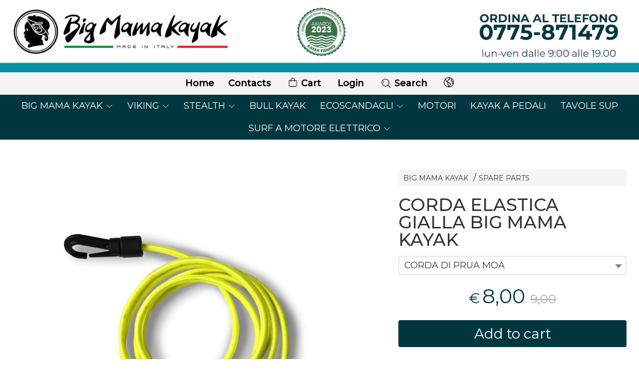

--- FILE ---
content_type: application/javascript
request_url: https://cdn.scontrino.com/assets/top-double-line-018047a722b576202a6d5f79efeb8096a199c10212f902ca614aea9637184ae8.js
body_size: 78176
content:
function openAlert(){$("main, header, .before-footer, .section-announcement-bar, .header-nav, .mobile-menu-button-container").addClass("blurred"),$("#base-alert-overlay").fadeIn(500,(function(){$("html, body").addClass("freeze")}))}function closeAlert(){$("main, header, .before-footer, .section-announcement-bar, .header-nav, .mobile-menu-button-container").removeClass("blurred"),$(".alert-overlay").fadeOut(500,(function(){$("#base-alert-overlay .alert-content").html(""),$("html, body").removeClass("freeze")}))}function openCartAlert(){$("main, header, .before-footer, .section-announcement-bar, .header-nav, .mobile-menu-button-container").addClass("blurred"),$("#add-cart-alert-overlay").fadeIn(500,(function(){$("html, body").addClass("freeze")}))}function closeCartAlert(){$("main, header, .before-footer, .section-announcement-bar, .header-nav, .mobile-menu-button-container").removeClass("blurred"),$("#add-cart-alert-overlay").fadeOut(500,(function(){$("html, body").removeClass("freeze")}))}function openLoading(e){void 0===e?$(".loading-text").html("").css({display:"none"}):$(".loading-text").html(e).css({display:"block"}),$(".loading-overlay").fadeIn(500,(function(){$("html, body").addClass("freeze")}))}function closeLoading(){$(".loading-overlay").fadeOut(500,(function(){$(".loading-text").html("").css({display:"none"}),$("html, body").removeClass("freeze")}))}function updateCartCounter(){void 0!==Cookies.get("cart_quantity")&&parseInt(Cookies.get("cart_quantity"))>0&&$(".cart-counter").text(Cookies.get("cart_quantity")).fadeIn(200)}function adjustQuantityInputWidth(e){var t=parseInt(e.val());isNaN(t)||(t>99&&t<1e3?e.css({width:"35px"}):t>999?e.css({width:"45px"}):e.css({width:"25px"}))}function remove_item(e){$("."+e).val(0),submitCart()}function submitCart(){openLoading(updatingCart),setTimeout((function(){document.getElementById("cartform").submit()}),1e3)}function onAltCountryChange(){"it"==$("#alt-country option:selected").data("code").toLowerCase()?($("#alt-province-select").removeClass("hide").find("select").attr("disabled",!1),$("#alt-province-text").addClass("hide").attr("disabled",!0)):($("#alt-province-select").addClass("hide").find("select").attr("disabled",!0),$("#alt-province-text").removeClass("hide").attr("disabled",!1))}function currentPriceListPosition(){var e=0;if(void 0!==Cookies.get("pl"))switch(Cookies.get("pl")){case"febb07dadf885fc4bb132fd7b98701e7":e=1;break;case"69fe27a6260cc36d74aa9aeb01705b84":e=2;break;case"d142780270b9477eee05f1fe9b2ef609":e=3}return e}function getPrices(e){var t=currentPriceListPosition(),n=atob(String(e)).split("-"),i=n[t];return""==i&&(i=n[0]),i}function updatePricelists(e){if(e||void 0!==Cookies.get("pl")){$(".product-price-current, .product-price-base").each((function(){updatePriceBox($(this))}));var t=currentPriceListPosition();$(".product-box").each((function(){var e=$(this).data("product-special-state");void 0!==e&&("0"==(e=String(e).split(""))[t]?$(this).removeClass("product-special"):$(this).addClass("product-special"))}))}$(".product-price-box ").css({visibility:"visible"})}function updatePriceBox(e){var t=currentPriceListPosition(),n=e.data("product-special-state");void 0!==e.data("pl")&&e.find(".product-price-value").text(getPrices(e.data("pl"))),void 0!==n&&("0"==(n=String(n).split(""))[t]?e.removeClass("product-special"):e.addClass("product-special"))}function addToCart(){var e=$(".add-to-cart-btn").html();$(".add-to-cart-btn").html("<div class='spinner-border'></div>").addClass("disabled").prop("disabled",!0),$(".added-product-message").fadeOut();var t=$(".product-add-form");$.ajax({method:"POST",url:t.attr("action"),dataType:"json",data:t.serialize()}).done((function(t){t.messages.length>0?($(".add-to-cart-btn").removeClass("disabled").prop("disabled",!1),$("#base-alert-overlay .alert-content").html(t.messages.join("<br/>")),$(".add-to-cart-btn").html(e),openAlert()):(Cookies.set("cart_quantity",t.count),setTimeout((function(){$(".add-to-cart-btn").removeClass("disabled").prop("disabled",!1),$(".added-product-message").fadeIn(500),$(".add-to-cart-btn").html("<svg xmlns='http://www.w3.org/2000/svg' width='16' height='16' fill='currentColor' class='bi bi-check-lg' viewBox='0 0 16 16'> <path d='M12.736 3.97a.733.733 0 0 1 1.047 0c.286.289.29.756.01 1.05L7.88 12.01a.733.733 0 0 1-1.065.02L3.217 8.384a.757.757 0 0 1 0-1.06.733.733 0 0 1 1.047 0l3.052 3.093 5.4-6.425a.247.247 0 0 1 .02-.022Z'/> </svg>")}),500),setTimeout((function(){$(".add-to-cart-btn").html(e)}),2e3),"undefined"!=typeof fbq&&fbq("track","AddToCart")),updateCartCounter()}))}function showVariantInfo(e,t,n){var i=e.find("option:selected");if(n){var o="#"+i.data("related-product-image-id");$(o).attr("src",i.data("image-url"))}if(""!=e.val()){var r=e.data("ref");$(".product-select .select2-container--default .select2-selection--single").removeAttr("style");var s=i.data("message");void 0===s||""==s?$("#product-note-"+r).html(""):$("#product-note-"+r).html("<span>"+s+"</span>"),t&&goToVariantImage(i.data("image"),!0);var a=$("#product-price-box-"+r).find(".product-price-current"),l=$("#product-price-box-"+r).find(".product-price-base");a.data("pl",i.data("plc")),l.data("pl",i.data("plb")),a.data("product-special-state",i.data("special-state")),l.data("product-special-state",i.data("special-state")),updatePriceBox(a),updatePriceBox(l)}}function updateRelatedProductVariant(e){var t="#buy-related-item-"+e.data("ref"),n=e.val();""!=n?($(t).val(n),$(t).attr({disabled:!1}),$(t).prop("checked",!0)):($(t).val(""),$(t).attr({disabled:!0}),$(t).prop("checked",!1))}function showMultiVariantInfo(e,t){var n=e.find(".option1").data("ref"),i=e.find(".option1").val(),o=e.find(".option2").val(),r="";if($(".select2-container--default .select2-selection--single").removeAttr("style"),""!=i&&""!=o){var s=variants[i+o];if(void 0!==s&&s.canBeSold?(r=s.message.trim()?s.message:text.msg_variant_available,e.find(".variant_id").val(s.id),$(".add-to-cart-btn").removeClass("disabled").prop("disabled",!1)):(r=void 0===s?text.msg_variant_not_available:s.message.trim()?s.message:text.msg_variant_not_available,e.find(".variant_id").val(""),$(".add-to-cart-btn").addClass("disabled").prop("disabled",!0)),void 0!==s){$(".product-offer").show(),goToVariantImage(s.image,t);var a=$("#product-price-box-"+n).find(".product-price-current"),l=$("#product-price-box-"+n).find(".product-price-base");a.data("pl",s.plc),l.data("pl",s.plb),a.data("product-special-state",s.specialState),l.data("product-special-state",s.specialState),updatePriceBox(a),updatePriceBox(l)}else $(".product-offer").hide(),$(".add-to-cart-btn").addClass("disabled").prop("disabled",!0)}else $(".variant_id").val("");r.length>0?$("#product-note-"+n).html("<span>"+r+"</span>"):$("#product-note-"+n).html("")}function showRelatedProductMultiVariantInfo(e){var t=e.find(".option1").data("ref"),n=e.find(".option1").val(),i=e.find(".option2").val(),o="#buy-related-item-"+t;if(""!=n&&""!=i){var r=variants[n+i];if(void 0!==r&&r.canBeSold?($(o).val(r.id),$(o).attr({disabled:!1}),$(o).is(":checked")||$(o).prop("checked",!0)):($(o).is(":checked")&&$(o).prop("checked",!1),$(o).val(""),$(o).attr({disabled:!0})),void 0!==r){var s=$("#product-price-box-"+t).find(".product-price-current"),a=$("#product-price-box-"+t).find(".product-price-base");s.data("pl",r.plc),a.data("pl",r.plb),s.data("product-special-state",r.specialState),a.data("product-special-state",r.specialState),updatePriceBox(s),updatePriceBox(a);var l="#"+r.related_product_image_id;$(l).attr("src",r.image_url)}}else{l="#"+e.find(".option1").data("related-product-image-id");$(l).attr("src",e.find(".option1").data("image-url"))}}function goToVariantImage(e,t){document.getElementsByClassName("product-static-variant-image").length>0&&goToStaticVariantImage(e,t),document.getElementsByClassName("product-images").length>0&&goToSlideVariantImage(e)}function goToStaticVariantImage(e,t){if(void 0!==e&&""!=e&&void 0!==items_image_list[e]){var n='<a class="zoom" href="{{ url }}"> <img src="{{ image }}" /> </a>',i={url:items_image_list[e].large,image:items_image_list[e].page},o=Mustache.to_html(n,i);document.getElementsByClassName("product-static-variant-image")[0].innerHTML=o,t&&$("html, body").animate({scrollTop:$(".product-static-variant-image").offset().top-20},800)}else document.getElementsByClassName("product-static-variant-image")[0].innerHTML=""}function goToSlideVariantImage(e){var t=$(".product-images .slider").first();if(t.find(".slide-item-image").first().length>0&&t.slick("slickRemove",0),void 0!==e&&""!=e&&void 0!==items_image_list[e]){var n='<div class="slide-item-image slide-item"> <a class="zoom" href="{{ url }}"> <img src="{{ image }}" /> </a> </div>',i={url:items_image_list[e].large,image:items_image_list[e].page};$("body").hasClass("page-product1")&&(n='<div class="slide-item-image slide-item"><img src="{{ image }}" /></div>');var o=Mustache.to_html(n,i);0!=t.find(".slick-slide").length?t.slick("slickAdd",o,0,!0):t.slick("slickAdd",o),t.slick("slickGoTo",0),t.slick("slickPause"),t.slick("reinit")}}function adjustListings(){$("body").hasClass("listing-thumb2")&&adjustListingThumb2(),$("body").hasClass("listing-thumb3")&&adjustListingThumb3()}function adjustListingThumb2(){$(".listing-thumb2 .item-image").removeAttr("style");var e=$(".listing-thumb2 .listing-grid .item-image, .listing-thumb2 .carousel .item-image").width();$(".listing-thumb2 .listing-grid .item-image, .listing-thumb2 .carousel .item-image").css({height:e}),e=$(".listing-thumb2 .listing-grid-4 .item-image, .listing-thumb2 .carousel.show-4-items .item-image").width(),$(".listing-thumb2 .listing-grid-4 .item-image, .listing-thumb2 .carousel.show-4-items .item-image").css({height:e}),$(".listing-thumb2 .listing-item").animate({opacity:1},800)}function adjustListingThumb3(){var e;$(".listing-thumb3 .listing-grid").each((function(){var t,n=$(this).find(".listing-item"),i=3;n.find(".item-image").removeAttr("style"),$(window).width()<768&&(i=2);for(var o=0;o<n.length;o+=i)t=n.slice(o,o+i),e=0,t.each((function(){var t=$(this).find("img").height();t>e&&(e=t)})),t.each((function(){$(this).find(".item-image").css({height:e})}))})),$(".listing-thumb3 .carousel").each((function(){e=0,$(this).find(".item-image").removeAttr("style"),$(this).find(".listing-item").each((function(){var t=$(this).find("img").height();t>e&&(e=t)})),$(this).find(".item-image").css({height:e})})),$(".listing-thumb3 .listing-item").animate({opacity:1},800)}function onCountryChange(){var e=$("#user-country option:selected").data("code");void 0===e&&(e=$("#user-country-code").val()),"it"==e.toLowerCase()?($("#user-province-select").removeClass("hide").find("select").attr("disabled",!1),$("#user-province-text").addClass("hide").attr("disabled",!0)):($("#user-province-select").addClass("hide").find("select").attr("disabled",!0),$("#user-province-text").removeClass("hide").attr("disabled",!1)),$("#user-country-code").val(e),showDigitalInvoiceFields()}function showDigitalInvoiceFields(){var e=$("#invoice-pec"),t=$("#invoice-sdi-code"),n=$("#invoice-receipt-type");if("it"!=$("#user-country-code").val().toLowerCase())return e.addClass("hide"),t.addClass("hide"),void n.addClass("hide");switch(0==$("#user-business-type").length&&n.removeClass("hide"),n.find("select").val()){case"pec":e.removeClass("hide").find("input").attr("disabled",!1),t.addClass("hide").find("input").attr("disabled",!0);break;case"sdi_code":e.addClass("hide").find("input").attr("disabled",!0),t.removeClass("hide").find("input").attr("disabled",!1);break;case"none":e.addClass("hide").find("input").attr("disabled",!0),t.addClass("hide").find("input").attr("disabled",!0)}}function onBusinessTypeChange(){"true"==$("#user-business-type").val()?($("#user-business-name, #user-vat-number, #invoice-receipt-type").removeClass("hide"),"undefined"!=typeof cfLabelAlt&&$("#customer-cf-label").html(cfLabelAlt)):($("#user-business-name, #user-vat-number, #invoice-receipt-type").addClass("hide"),"undefined"!=typeof cfLabel&&$("#customer-cf-label").html(cfLabel)),onCountryChange(),showDigitalInvoiceFields()}function initStripeElement(){if(0!=$("#card-element").length){var e={base:{fontSize:"18px"}},t=stripe.elements().create("card",{style:e});t.mount("#card-element");var n=$("#submit-btn"),i=$("#card-errors"),o=$("#credit-card-form");t.addEventListener("change",(function(e){e.error?(i.text(e.error.message),n.attr("disabled",!0)):(i.text(""),n.attr("disabled",!1))})),o.submit((function(e){e.preventDefault(),n.attr("disabled",!0),stripe.createPaymentMethod("card",t,{billing_details:{name:$("#cardholder").val()}}).then((function(e){if(e.error)i.text(e.error.message),n.attr("disabled",!1);else{var t=$("<input>").attr({type:"hidden",id:"payment_method_id",name:"payment_method_id",value:e.paymentMethod.id});t.appendTo(o),$.post(o.attr("action"),o.serialize(),(function(e){t.remove(),handleServerResponse(e)}))}}))}))}}function handleServerResponse(e){var t=$("#credit-card-form"),n='<div class="alert alert-warning">{{{ message }}}</div>';"error"==e.status?(t.prepend(Mustache.to_html(n,{message:e.message})),$("html, body").animate({scrollTop:t.offset().top-50},800),$("#submit-btn").attr("disabled",!1),closeLoading()):"requires_action"==e.status?(openLoading(),stripe.handleCardAction(e.payment_intent_client_secret).then((function(e){if(e.error)t.prepend(Mustache.to_html(n,{message:e.error.message})),$("html, body").animate({scrollTop:t.offset().top-50},800),$("#submit-btn").attr("disabled",!1),closeLoading();else{var i=$("<input>").attr({type:"hidden",id:"payment_intent_id",name:"payment_intent_id",value:e.paymentIntent.id});i.appendTo(t),$.post(t.attr("action"),t.serialize(),(function(e){i.remove(),handleServerResponse(e)}))}}))):(openLoading(),setTimeout((function(){window.location.href=e.redirect}),1e3))}function enableStripePaymentForm(){if($("#payment-request-button").length>0){$("#sale_terms_accepted").change((function(){$(this).is(":checked")?$("#payment-request-button button").attr("disabled",!1):$("#payment-request-button button").attr("disabled",!0)})),$("#pay-with-cc").click((function(e){e.preventDefault(),$("#payment-request-button").addClass("hide"),$(".checkout-cc-fields-container").removeClass("hide"),$(".change-cc-message").length<1&&$(".checkout-cc-fields").removeClass("hide")})),$("#pay-with-pay-button").click((function(e){e.preventDefault(),$("#payment-request-button").removeClass("hide"),$(".checkout-cc-fields-container").addClass("hide")}));var e=stripe.paymentRequest({country:"IT",currency:"eur",total:{label:orderCode,amount:orderTotalCents},requestPayerName:!0,requestPayerEmail:!0});e.canMakePayment().then((function(e){e?(-1!=navigator.userAgent.indexOf("Chrome")?$(".payment-method-name").html("Google Pay"):navigator.userAgent.indexOf("Edge")>-1||navigator.userAgent.indexOf("Edg")>-1?$(".payment-method-name").html("Microsoft Pay"):$(".payment-method-name").html("Apple Pay"),$("#payment-request-button").removeClass("hide"),0==$("#sale_terms_accepted").length&&$("#payment-request-button button").attr("disabled",!1),$(".change-cc-message").length>0&&$("#payment-request-button, .checkout-cc-fields").addClass("hide")):($("#payment-request-button, #pay-with-pay-button").addClass("hide"),$(".checkout-cc-fields-container").removeClass("hide"),$(".change-cc-message").length<1&&$(".checkout-cc-fields").removeClass("hide"))})),$("#payment-request-button button").click((function(t){t.preventDefault(),$(".confirm-page-payment-errors").fadeOut(),$("#payment-request-button button").attr("disabled",!0),e.show()})),e.on("paymentmethod",(function(e){stripe.confirmCardPayment(paymentClientSecret,{payment_method:e.paymentMethod.id},{handleActions:!1}).then((function(t){if(t.error)$("#payment-request-button button").attr("disabled",!1),$(".confirm-page-payment-errors").html(t.error.message).fadeIn(600),e.complete("fail");else if(e.complete("success"),"requires_action"===t.paymentIntent.status)stripe.confirmCardPayment(paymentClientSecret).then((function(e){if(e.error)$("#payment-request-button button").attr("disabled",!1),$(".confirm-page-payment-errors").html(e.error.message).fadeIn(600);else{var t=$("#credit-card-form"),n=$("<input>").attr({type:"hidden",id:"payment_intent_id",name:"payment_intent_id",value:e.paymentIntent.id});n.appendTo(t),$.post(t.attr("action"),t.serialize(),(function(e){n.remove(),handleServerResponse(e)}))}}));else{var n=$("#credit-card-form"),i=$("<input>").attr({type:"hidden",id:"payment_intent_id",name:"payment_intent_id",value:t.paymentIntent.id});i.appendTo(n),$.post(n.attr("action"),n.serialize(),(function(e){i.remove(),handleServerResponse(e)}))}}))}))}}function openSearch(){$(".wrapper").addClass("blurred"),$("main, header, .before-footer, .footer, .top-mobile-image").removeClass("blurred-3"),$(".search-overlay").fadeIn(500,(function(){$("#search-overlay-input").putCursorAtEnd().focus(),$("html, body").addClass("freeze")})),$(".mobile-menu-container").removeClass("is-open").fadeOut(500),$(".mobile-menu-backdrop").fadeOut("fast")}function closeSearch(){history.replaceState(null,$("title").text(),pageURL),$(".wrapper").removeClass("blurred"),$(".search-overlay").fadeOut(500,(function(){$("html, body").removeClass("freeze"),$("#search-overlay-input").val(""),$(".search-overlay").removeClass("with-results")}))}function renderStaticSearchResults(){if("undefined"!=typeof productsResult){var e="";productsResult.hits.forEach((function(t){e+=Mustache.render(AlgoliaSearchHit(),t)})),$(".search-base-hits").html(e),adjustListings(),updatePricelists(!0)}}function AlgoliaSearchHit(){var e='<div class="listing-item"><a href="{{permalink_path_'+idiom_position+'}}"><div class="item-image"><img src="{{featured_image_url_list}}" loading="lazy" /></div><div class="item-info"><h2 class="item-name">{{{name_'+idiom_position+"}}}</h2>";return theme_options.show_short_description&&(e+='<div class="item-brief">{{{short_description_'+idiom_position+"}}}</div>"),e+='<div class="product-price-box">  <div class="product-price-current" data-pl="{{prices_current_encoded}}" data-product-special-state="{{special_state_attr}}">    <span class="product-price-currency">\u20ac</span>    <span class="product-price-value"></span>  </div>  <div class="product-price-base" data-pl="{{prices_base_encoded}}" data-product-special-state="{{special_state_attr}}">    <span class="product-price-currency">\u20ac</span>    <span class="product-price-value"></span>  </div></div></div></a></div>'}function initAlgolia(){var e=instantsearch({indexName:advancedSearchIndex,searchClient:algoliasearch(advancedSearchApp,advancedSearchKey),routing:{router:instantsearch.routers.history({createURL:function(e){var t=e.location.origin,n=e.routeState[advancedSearchIndex]||{},i=t+"/";return n.query?(isMultilingual&&(i=i+$("html").attr("lang")+"/"),i+"search/"+encodeURI(n.query)):pageURL}})},searchFunction:function(e){"undefined"!=typeof advancedSearchTypoTolerance&&(e.state.typoTolerance=advancedSearchTypoTolerance),clearTimeout(algoliaQueryTimeout),e.state.query.length>2&&(algoliaQueryTimeout=setTimeout((function(){$(".search-overlay .spinner-border").fadeIn(),e.search()}),800))}}),t=instantsearch.connectors.connectInfiniteHits(infiniteHitsWidget),n=instantsearch.connectors.connectSearchBox(searchboxWidget),i=currentPriceListPosition()+1;e.addWidgets([instantsearch.widgets.configure({hitsPerPage:30}),t(),n(),instantsearch.widgets.hierarchicalMenu({container:"#search-categories",attributes:["categories_"+idiom_position+".lvl0","categories_"+idiom_position+".lvl1","categories_"+idiom_position+".lvl2"],limit:5,showMore:!0,showMoreLimit:20,sortBy:["isRefined","count:desc","name:asc"],templates:{item:'<a class="{{cssClasses.link}}" href="{{url}}"><span class="{{cssClasses.label}}">{{label}}</span><span class="{{cssClasses.count}}">({{#helpers.formatNumber}}{{count}}{{/helpers.formatNumber}})</span></a>',showMoreText:"{{#isShowingMore}} "+translate.show_less+" {{/isShowingMore}} {{^isShowingMore}} "+translate.show_more+" {{/isShowingMore}}"}}),instantsearch.widgets.refinementList({container:"#search-brands",attribute:"vendor_name",limit:5,showMore:!0,showMoreLimit:20,sortBy:["isRefined","count:desc","name:asc"],templates:{item:'<label class="{{cssClasses.item}}"><input type="checkbox" class="{{cssClasses.checkbox}}" value="{{label}}" {{#isRefined}}checked{{/isRefined}}><span class="{{cssClasses.label}}">{{label}}</span><span class="{{cssClasses.count}}">({{count}})</span></label>',showMoreText:"{{#isShowingMore}} "+translate.show_less+" {{/isShowingMore}} {{^isShowingMore}} "+translate.show_more+" {{/isShowingMore}}"}}),instantsearch.widgets.rangeSlider({container:"#search-price",attribute:"price_"+i+"_current",pips:!1,tooltips:{format:function(e){return"\u20ac"+Math.round(e)}}})]),e.on("render",(function(){adjustListings(),updatePricelists(!0),initCustomSelect()})),e.start()}function infiniteHitsWidget(e,t){var n=e.hits,i=e.showMore,o=document.querySelector("#search-hits"),r="";if(lastRenderArgs=e,t){document.getElementById("search-hits").addEventListener("showMore",(function(){lastRenderArgs.isLastPage||($(".search-footer-loading").fadeIn(),i())}))}else{if($(".search-overlay .spinner-border").fadeOut(),$(".search-overlay").addClass("with-results"),0==n.length)return o.classList.remove("listing-grid"),o.innerHTML=translate.search_no_results,void $(".filter-search").fadeOut("fast");o.classList.add("listing-grid"),$(window).width()<768&&$(".filter-search").fadeIn("fast"),n.forEach((function(e){r+=Mustache.render(AlgoliaSearchHit(),e)})),o.innerHTML=r,$(".search-footer-loading").fadeOut()}}function searchboxWidget(e,t){var n=e.refine;if(t){var i=document.getElementById("search-overlay-input"),o=document.getElementsByClassName("search-overlay-form")[0];i.addEventListener("input",(function(e){n(e.target.value)})),o.addEventListener("submit",(function(e){e.preventDefault()}))}}function updateLoginButton(){if("c"==Cookies.get("ct")){var e="Il mio account";translate.hasOwnProperty("account_header")&&(e=translate.account_header);var t="/customer";isMultilingual&&(t="/"+$("html").attr("lang")+t),$(".loginlink a").attr("href",t).text(e)}}function initCountdown(){$(".custom-block-countdown").length>0&&setInterval((function(){updateCountdown()}),1e3)}function updateCountdown(){$(".custom-block-countdown").each((function(){var e=$(this).find(".countdown"),t=getTimeRemaining(new Date(parseFloat(e.data("time"))));t.total<=0?$(this).fadeOut("fast"):(t.days>0?$(this).find(".countdown-days .countdown-value").text(t.days):$(this).find(".countdown-days, .countdown-days-divider").fadeOut(100),$(this).find(".countdown-hours .countdown-value").text(t.hours),$(this).find(".countdown-minutes .countdown-value").text(("0"+t.minutes).slice(-2)),$(this).find(".countdown-seconds .countdown-value").text(("0"+t.seconds).slice(-2))),$(this).css({visibility:"visible"})}))}function getTimeRemaining(e){var t=Date.parse(e)-Date.parse(new Date),n=Math.floor(t/1e3%60),i=Math.floor(t/1e3/60%60),o=Math.floor(t/36e5%24);return{total:t,days:Math.floor(t/864e5),hours:o,minutes:i,seconds:n}}function initAllCarousels(){$(".carousel").each((function(){initCarousel($(this))}))}function initCarousel(e){if(e.find(".carousel-item").length>2){e.hasClass("slick-initialized")&&e.slick("unslick");var t=3;e.hasClass("show-4-items")&&(t=4),e.width()<600&&(t=2),e.slick({autoplay:!0,autoplaySpeed:4e3,speed:600,infinite:!0,arrows:!0,dots:!0,slidesToShow:t,slidesToScroll:t,responsive:[{breakpoint:768,settings:{slidesToShow:2,slidesToScroll:2}}]})}}function addToRecentlyViewed(){if(0!=$(".main-product").length){var e=JSON.parse(localStorage.getItem("recentlyViewed"))||{},t=$(".main-product").data("product"),n=$(".main-product").data("product-image");if(!e.hasOwnProperty(t)){var i=Object.keys(e);i.length>16&&delete e[i[0]],e[t]={image:n,path:window.location.pathname},localStorage.setItem("recentlyViewed",JSON.stringify(e))}}}function showRecentlyViewed(){var e=JSON.parse(localStorage.getItem("recentlyViewed"))||{};if(0!=$(".custom-block-recently-viewed").length&&!$.isEmptyObject(e)){var t="<div class='{{ class }}'>{{#products}}<div class='listing-item carousel-item'><a href='{{{ url }}}'><div class='item-image'><img src='{{{ image }}}' onerror='removeFromRecentlyViewed(\"{{ id }}\")' /></div></a></div>{{/products}}</div>",n={class:"listing-grid-4",products:[]};for(var i in e)e.hasOwnProperty(i)&&n.products.push({id:i,image:e[i].image,url:e[i].path});n.products.length>2&&(n.class="show-4-items carousel");var o=Mustache.to_html(t,n);$(".custom-block-recently-viewed .custom-block-recently-viewed-content").html(o),$(".custom-block-recently-viewed").each((function(){$(this).fadeIn();var e=$(this).find(".carousel");void 0!==e&&initCarousel(e),adjustListings()}))}}function removeFromRecentlyViewed(e){var t=JSON.parse(localStorage.getItem("recentlyViewed"))||{};delete t[e],localStorage.setItem("recentlyViewed",JSON.stringify(t))}function resizeArtileImages(){$(".articles-item-image").each((function(){var e=$(this).width()/4*3;$(this).css({height:e,visibility:"visible"})}))}function adjustGridItems(){var e=$(".custom-block-items-grid a.with-bg").width()/3*2;$(".custom-block-items-grid a.with-bg").css({height:e,visibility:"visible"})}function initCustomSelect(){$(".custom-select").select2({minimumResultsForSearch:10,width:"100%",dropdownCssClass:"custom-select-dropdown"})}!function(e,t){"use strict";"object"==typeof module&&"object"==typeof module.exports?module.exports=e.document?t(e,!0):function(e){if(!e.document)throw new Error("jQuery requires a window with a document");return t(e)}:t(e)}("undefined"!=typeof window?window:this,(function(e,t){"use strict";function n(e,t,n){var i,o,r=(n=n||xe).createElement("script");if(r.text=e,t)for(i in $e)(o=t[i]||t.getAttribute&&t.getAttribute(i))&&r.setAttribute(i,o);n.head.appendChild(r).parentNode.removeChild(r)}function i(e){return null==e?e+"":"object"==typeof e||"function"==typeof e?he[fe.call(e)]||"object":typeof e}function o(e){var t=!!e&&"length"in e&&e.length,n=i(e);return!be(e)&&!we(e)&&("array"===n||0===t||"number"==typeof t&&t>0&&t-1 in e)}function r(e,t){return e.nodeName&&e.nodeName.toLowerCase()===t.toLowerCase()}function s(e,t,n){return be(t)?ke.grep(e,(function(e,i){return!!t.call(e,i,e)!==n})):t.nodeType?ke.grep(e,(function(e){return e===t!==n})):"string"!=typeof t?ke.grep(e,(function(e){return pe.call(t,e)>-1!==n})):ke.filter(t,e,n)}function a(e,t){for(;(e=e[t])&&1!==e.nodeType;);return e}function l(e){var t={};return ke.each(e.match(Ie)||[],(function(e,n){t[n]=!0})),t}function c(e){return e}function d(e){throw e}function u(e,t,n,i){var o;try{e&&be(o=e.promise)?o.call(e).done(t).fail(n):e&&be(o=e.then)?o.call(e,t,n):t.apply(void 0,[e].slice(i))}catch(e){n.apply(void 0,[e])}}function p(){xe.removeEventListener("DOMContentLoaded",p),e.removeEventListener("load",p),ke.ready()}function h(e,t){return t.toUpperCase()}function f(e){return e.replace(Ne,"ms-").replace(He,h)}function g(){this.expando=ke.expando+g.uid++}function m(e){return"true"===e||"false"!==e&&("null"===e?null:e===+e+""?+e:Ue.test(e)?JSON.parse(e):e)}function v(e,t,n){var i;if(void 0===n&&1===e.nodeType)if(i="data-"+t.replace(We,"-$&").toLowerCase(),"string"==typeof(n=e.getAttribute(i))){try{n=m(n)}catch(e){}Be.set(e,t,n)}else n=void 0;return n}function y(e,t,n,i){var o,r,s=20,a=i?function(){return i.cur()}:function(){return ke.css(e,t,"")},l=a(),c=n&&n[3]||(ke.cssNumber[t]?"":"px"),d=e.nodeType&&(ke.cssNumber[t]||"px"!==c&&+l)&&Ve.exec(ke.css(e,t));if(d&&d[3]!==c){for(l/=2,c=c||d[3],d=+l||1;s--;)ke.style(e,t,d+c),(1-r)*(1-(r=a()/l||.5))<=0&&(s=0),d/=r;d*=2,ke.style(e,t,d+c),n=n||[]}return n&&(d=+d||+l||0,o=n[1]?d+(n[1]+1)*n[2]:+n[2],i&&(i.unit=c,i.start=d,i.end=o)),o}function b(e){var t,n=e.ownerDocument,i=e.nodeName,o=Ke[i];return o||(t=n.body.appendChild(n.createElement(i)),o=ke.css(t,"display"),t.parentNode.removeChild(t),"none"===o&&(o="block"),Ke[i]=o,o)}function w(e,t){for(var n,i,o=[],r=0,s=e.length;r<s;r++)(i=e[r]).style&&(n=i.style.display,t?("none"===n&&(o[r]=ze.get(i,"display")||null,o[r]||(i.style.display="")),""===i.style.display&&Je(i)&&(o[r]=b(i))):"none"!==n&&(o[r]="none",ze.set(i,"display",n)));for(r=0;r<s;r++)null!=o[r]&&(e[r].style.display=o[r]);return e}function x(e,t){var n;return n=void 0!==e.getElementsByTagName?e.getElementsByTagName(t||"*"):void 0!==e.querySelectorAll?e.querySelectorAll(t||"*"):[],void 0===t||t&&r(e,t)?ke.merge([e],n):n}function $(e,t){for(var n=0,i=e.length;n<i;n++)ze.set(e[n],"globalEval",!t||ze.get(t[n],"globalEval"))}function C(e,t,n,o,r){for(var s,a,l,c,d,u,p=t.createDocumentFragment(),h=[],f=0,g=e.length;f<g;f++)if((s=e[f])||0===s)if("object"===i(s))ke.merge(h,s.nodeType?[s]:s);else if(rt.test(s)){for(a=a||p.appendChild(t.createElement("div")),l=(nt.exec(s)||["",""])[1].toLowerCase(),c=ot[l]||ot._default,a.innerHTML=c[1]+ke.htmlPrefilter(s)+c[2],u=c[0];u--;)a=a.lastChild;ke.merge(h,a.childNodes),(a=p.firstChild).textContent=""}else h.push(t.createTextNode(s));for(p.textContent="",f=0;s=h[f++];)if(o&&ke.inArray(s,o)>-1)r&&r.push(s);else if(d=Ye(s),a=x(p.appendChild(s),"script"),d&&$(a),n)for(u=0;s=a[u++];)it.test(s.type||"")&&n.push(s);return p}function k(){return!0}function S(){return!1}function T(e,t){return e===_()==("focus"===t)}function _(){try{return xe.activeElement}catch(e){}}function A(e,t,n,i,o,r){var s,a;if("object"==typeof t){for(a in"string"!=typeof n&&(i=i||n,n=void 0),t)A(e,a,n,i,t[a],r);return e}if(null==i&&null==o?(o=n,i=n=void 0):null==o&&("string"==typeof n?(o=i,i=void 0):(o=i,i=n,n=void 0)),!1===o)o=S;else if(!o)return e;return 1===r&&(s=o,o=function(e){return ke().off(e),s.apply(this,arguments)},o.guid=s.guid||(s.guid=ke.guid++)),e.each((function(){ke.event.add(this,t,o,i,n)}))}function E(e,t,n){n?(ze.set(e,t,!1),ke.event.add(e,t,{namespace:!1,handler:function(e){var i,o,r=ze.get(this,t);if(1&e.isTrigger&&this[t]){if(r.length)(ke.event.special[t]||{}).delegateType&&e.stopPropagation();else if(r=ce.call(arguments),ze.set(this,t,r),i=n(this,t),this[t](),r!==(o=ze.get(this,t))||i?ze.set(this,t,!1):o={},r!==o)return e.stopImmediatePropagation(),e.preventDefault(),o&&o.value}else r.length&&(ze.set(this,t,{value:ke.event.trigger(ke.extend(r[0],ke.Event.prototype),r.slice(1),this)}),e.stopImmediatePropagation())}})):void 0===ze.get(e,t)&&ke.event.add(e,t,k)}function D(e,t){return r(e,"table")&&r(11!==t.nodeType?t:t.firstChild,"tr")&&ke(e).children("tbody")[0]||e}function O(e){return e.type=(null!==e.getAttribute("type"))+"/"+e.type,e}function L(e){return"true/"===(e.type||"").slice(0,5)?e.type=e.type.slice(5):e.removeAttribute("type"),e}function j(e,t){var n,i,o,r,s,a;if(1===t.nodeType){if(ze.hasData(e)&&(a=ze.get(e).events))for(o in ze.remove(t,"handle events"),a)for(n=0,i=a[o].length;n<i;n++)ke.event.add(t,o,a[o][n]);Be.hasData(e)&&(r=Be.access(e),s=ke.extend({},r),Be.set(t,s))}}function I(e,t){var n=t.nodeName.toLowerCase();"input"===n&&tt.test(e.type)?t.checked=e.checked:"input"!==n&&"textarea"!==n||(t.defaultValue=e.defaultValue)}function P(e,t,i,o){t=de(t);var r,s,a,l,c,d,u=0,p=e.length,h=p-1,f=t[0],g=be(f);if(g||p>1&&"string"==typeof f&&!ye.checkClone&&lt.test(f))return e.each((function(n){var r=e.eq(n);g&&(t[0]=f.call(this,n,r.html())),P(r,t,i,o)}));if(p&&(s=(r=C(t,e[0].ownerDocument,!1,e,o)).firstChild,1===r.childNodes.length&&(r=s),s||o)){for(l=(a=ke.map(x(r,"script"),O)).length;u<p;u++)c=r,u!==h&&(c=ke.clone(c,!0,!0),l&&ke.merge(a,x(c,"script"))),i.call(e[u],c,u);if(l)for(d=a[a.length-1].ownerDocument,ke.map(a,L),u=0;u<l;u++)c=a[u],it.test(c.type||"")&&!ze.access(c,"globalEval")&&ke.contains(d,c)&&(c.src&&"module"!==(c.type||"").toLowerCase()?ke._evalUrl&&!c.noModule&&ke._evalUrl(c.src,{nonce:c.nonce||c.getAttribute("nonce")},d):n(c.textContent.replace(ct,""),c,d))}return e}function q(e,t,n){for(var i,o=t?ke.filter(t,e):e,r=0;null!=(i=o[r]);r++)n||1!==i.nodeType||ke.cleanData(x(i)),i.parentNode&&(n&&Ye(i)&&$(x(i,"script")),i.parentNode.removeChild(i));return e}function M(e,t,n){var i,o,r,s,a=e.style;return(n=n||ut(e))&&(""!==(s=n.getPropertyValue(t)||n[t])||Ye(e)||(s=ke.style(e,t)),!ye.pixelBoxStyles()&&dt.test(s)&&ht.test(t)&&(i=a.width,o=a.minWidth,r=a.maxWidth,a.minWidth=a.maxWidth=a.width=s,s=n.width,a.width=i,a.minWidth=o,a.maxWidth=r)),void 0!==s?s+"":s}function N(e,t){return{get:function(){if(!e())return(this.get=t).apply(this,arguments);delete this.get}}}function H(e){for(var t=e[0].toUpperCase()+e.slice(1),n=ft.length;n--;)if((e=ft[n]+t)in gt)return e}function R(e){var t=ke.cssProps[e]||mt[e];return t||(e in gt?e:mt[e]=H(e)||e)}function z(e,t,n){var i=Ve.exec(t);return i?Math.max(0,i[2]-(n||0))+(i[3]||"px"):t}function B(e,t,n,i,o,r){var s="width"===t?1:0,a=0,l=0
;if(n===(i?"border":"content"))return 0;for(;s<4;s+=2)"margin"===n&&(l+=ke.css(e,n+Ge[s],!0,o)),i?("content"===n&&(l-=ke.css(e,"padding"+Ge[s],!0,o)),"margin"!==n&&(l-=ke.css(e,"border"+Ge[s]+"Width",!0,o))):(l+=ke.css(e,"padding"+Ge[s],!0,o),"padding"!==n?l+=ke.css(e,"border"+Ge[s]+"Width",!0,o):a+=ke.css(e,"border"+Ge[s]+"Width",!0,o));return!i&&r>=0&&(l+=Math.max(0,Math.ceil(e["offset"+t[0].toUpperCase()+t.slice(1)]-r-l-a-.5))||0),l}function U(e,t,n){var i=ut(e),o=(!ye.boxSizingReliable()||n)&&"border-box"===ke.css(e,"boxSizing",!1,i),s=o,a=M(e,t,i),l="offset"+t[0].toUpperCase()+t.slice(1);if(dt.test(a)){if(!n)return a;a="auto"}return(!ye.boxSizingReliable()&&o||!ye.reliableTrDimensions()&&r(e,"tr")||"auto"===a||!parseFloat(a)&&"inline"===ke.css(e,"display",!1,i))&&e.getClientRects().length&&(o="border-box"===ke.css(e,"boxSizing",!1,i),(s=l in e)&&(a=e[l])),(a=parseFloat(a)||0)+B(e,t,n||(o?"border":"content"),s,i,a)+"px"}function W(e,t,n,i,o){return new W.prototype.init(e,t,n,i,o)}function F(){$t&&(!1===xe.hidden&&e.requestAnimationFrame?e.requestAnimationFrame(F):e.setTimeout(F,ke.fx.interval),ke.fx.tick())}function V(){return e.setTimeout((function(){xt=void 0})),xt=Date.now()}function G(e,t){var n,i=0,o={height:e};for(t=t?1:0;i<4;i+=2-t)o["margin"+(n=Ge[i])]=o["padding"+n]=e;return t&&(o.opacity=o.width=e),o}function X(e,t,n){for(var i,o=(J.tweeners[t]||[]).concat(J.tweeners["*"]),r=0,s=o.length;r<s;r++)if(i=o[r].call(n,t,e))return i}function Y(e,t,n){var i,o,r,s,a,l,c,d,u="width"in t||"height"in t,p=this,h={},f=e.style,g=e.nodeType&&Je(e),m=ze.get(e,"fxshow");for(i in n.queue||(null==(s=ke._queueHooks(e,"fx")).unqueued&&(s.unqueued=0,a=s.empty.fire,s.empty.fire=function(){s.unqueued||a()}),s.unqueued++,p.always((function(){p.always((function(){s.unqueued--,ke.queue(e,"fx").length||s.empty.fire()}))}))),t)if(o=t[i],Ct.test(o)){if(delete t[i],r=r||"toggle"===o,o===(g?"hide":"show")){if("show"!==o||!m||void 0===m[i])continue;g=!0}h[i]=m&&m[i]||ke.style(e,i)}if((l=!ke.isEmptyObject(t))||!ke.isEmptyObject(h))for(i in u&&1===e.nodeType&&(n.overflow=[f.overflow,f.overflowX,f.overflowY],null==(c=m&&m.display)&&(c=ze.get(e,"display")),"none"===(d=ke.css(e,"display"))&&(c?d=c:(w([e],!0),c=e.style.display||c,d=ke.css(e,"display"),w([e]))),("inline"===d||"inline-block"===d&&null!=c)&&"none"===ke.css(e,"float")&&(l||(p.done((function(){f.display=c})),null==c&&(d=f.display,c="none"===d?"":d)),f.display="inline-block")),n.overflow&&(f.overflow="hidden",p.always((function(){f.overflow=n.overflow[0],f.overflowX=n.overflow[1],f.overflowY=n.overflow[2]}))),l=!1,h)l||(m?"hidden"in m&&(g=m.hidden):m=ze.access(e,"fxshow",{display:c}),r&&(m.hidden=!g),g&&w([e],!0),p.done((function(){for(i in g||w([e]),ze.remove(e,"fxshow"),h)ke.style(e,i,h[i])}))),l=X(g?m[i]:0,i,p),i in m||(m[i]=l.start,g&&(l.end=l.start,l.start=0))}function Q(e,t){var n,i,o,r,s;for(n in e)if(o=t[i=f(n)],r=e[n],Array.isArray(r)&&(o=r[1],r=e[n]=r[0]),n!==i&&(e[i]=r,delete e[n]),(s=ke.cssHooks[i])&&"expand"in s)for(n in r=s.expand(r),delete e[i],r)n in e||(e[n]=r[n],t[n]=o);else t[i]=o}function J(e,t,n){var i,o,r=0,s=J.prefilters.length,a=ke.Deferred().always((function(){delete l.elem})),l=function(){if(o)return!1;for(var t=xt||V(),n=Math.max(0,c.startTime+c.duration-t),i=1-(n/c.duration||0),r=0,s=c.tweens.length;r<s;r++)c.tweens[r].run(i);return a.notifyWith(e,[c,i,n]),i<1&&s?n:(s||a.notifyWith(e,[c,1,0]),a.resolveWith(e,[c]),!1)},c=a.promise({elem:e,props:ke.extend({},t),opts:ke.extend(!0,{specialEasing:{},easing:ke.easing._default},n),originalProperties:t,originalOptions:n,startTime:xt||V(),duration:n.duration,tweens:[],createTween:function(t,n){var i=ke.Tween(e,c.opts,t,n,c.opts.specialEasing[t]||c.opts.easing);return c.tweens.push(i),i},stop:function(t){var n=0,i=t?c.tweens.length:0;if(o)return this;for(o=!0;n<i;n++)c.tweens[n].run(1);return t?(a.notifyWith(e,[c,1,0]),a.resolveWith(e,[c,t])):a.rejectWith(e,[c,t]),this}}),d=c.props;for(Q(d,c.opts.specialEasing);r<s;r++)if(i=J.prefilters[r].call(c,e,d,c.opts))return be(i.stop)&&(ke._queueHooks(c.elem,c.opts.queue).stop=i.stop.bind(i)),i;return ke.map(d,X,c),be(c.opts.start)&&c.opts.start.call(e,c),c.progress(c.opts.progress).done(c.opts.done,c.opts.complete).fail(c.opts.fail).always(c.opts.always),ke.fx.timer(ke.extend(l,{elem:e,anim:c,queue:c.opts.queue})),c}function K(e){return(e.match(Ie)||[]).join(" ")}function Z(e){return e.getAttribute&&e.getAttribute("class")||""}function ee(e){return Array.isArray(e)?e:"string"==typeof e&&e.match(Ie)||[]}function te(e,t,n,o){var r;if(Array.isArray(t))ke.each(t,(function(t,i){n||Pt.test(e)?o(e,i):te(e+"["+("object"==typeof i&&null!=i?t:"")+"]",i,n,o)}));else if(n||"object"!==i(t))o(e,t);else for(r in t)te(e+"["+r+"]",t[r],n,o)}function ne(e){return function(t,n){"string"!=typeof t&&(n=t,t="*");var i,o=0,r=t.toLowerCase().match(Ie)||[];if(be(n))for(;i=r[o++];)"+"===i[0]?(i=i.slice(1)||"*",(e[i]=e[i]||[]).unshift(n)):(e[i]=e[i]||[]).push(n)}}function ie(e,t,n,i){function o(a){var l;return r[a]=!0,ke.each(e[a]||[],(function(e,a){var c=a(t,n,i);return"string"!=typeof c||s||r[c]?s?!(l=c):void 0:(t.dataTypes.unshift(c),o(c),!1)})),l}var r={},s=e===Gt;return o(t.dataTypes[0])||!r["*"]&&o("*")}function oe(e,t){var n,i,o=ke.ajaxSettings.flatOptions||{};for(n in t)void 0!==t[n]&&((o[n]?e:i||(i={}))[n]=t[n]);return i&&ke.extend(!0,e,i),e}function re(e,t,n){for(var i,o,r,s,a=e.contents,l=e.dataTypes;"*"===l[0];)l.shift(),void 0===i&&(i=e.mimeType||t.getResponseHeader("Content-Type"));if(i)for(o in a)if(a[o]&&a[o].test(i)){l.unshift(o);break}if(l[0]in n)r=l[0];else{for(o in n){if(!l[0]||e.converters[o+" "+l[0]]){r=o;break}s||(s=o)}r=r||s}if(r)return r!==l[0]&&l.unshift(r),n[r]}function se(e,t,n,i){var o,r,s,a,l,c={},d=e.dataTypes.slice();if(d[1])for(s in e.converters)c[s.toLowerCase()]=e.converters[s];for(r=d.shift();r;)if(e.responseFields[r]&&(n[e.responseFields[r]]=t),!l&&i&&e.dataFilter&&(t=e.dataFilter(t,e.dataType)),l=r,r=d.shift())if("*"===r)r=l;else if("*"!==l&&l!==r){if(!(s=c[l+" "+r]||c["* "+r]))for(o in c)if((a=o.split(" "))[1]===r&&(s=c[l+" "+a[0]]||c["* "+a[0]])){!0===s?s=c[o]:!0!==c[o]&&(r=a[0],d.unshift(a[1]));break}if(!0!==s)if(s&&e.throws)t=s(t);else try{t=s(t)}catch(e){return{state:"parsererror",error:s?e:"No conversion from "+l+" to "+r}}}return{state:"success",data:t}}var ae=[],le=Object.getPrototypeOf,ce=ae.slice,de=ae.flat?function(e){return ae.flat.call(e)}:function(e){return ae.concat.apply([],e)},ue=ae.push,pe=ae.indexOf,he={},fe=he.toString,ge=he.hasOwnProperty,me=ge.toString,ve=me.call(Object),ye={},be=function(e){return"function"==typeof e&&"number"!=typeof e.nodeType&&"function"!=typeof e.item},we=function(e){return null!=e&&e===e.window},xe=e.document,$e={type:!0,src:!0,nonce:!0,noModule:!0},Ce="3.6.0",ke=function(e,t){return new ke.fn.init(e,t)};ke.fn=ke.prototype={jquery:Ce,constructor:ke,length:0,toArray:function(){return ce.call(this)},get:function(e){return null==e?ce.call(this):e<0?this[e+this.length]:this[e]},pushStack:function(e){var t=ke.merge(this.constructor(),e);return t.prevObject=this,t},each:function(e){return ke.each(this,e)},map:function(e){return this.pushStack(ke.map(this,(function(t,n){return e.call(t,n,t)})))},slice:function(){return this.pushStack(ce.apply(this,arguments))},first:function(){return this.eq(0)},last:function(){return this.eq(-1)},even:function(){return this.pushStack(ke.grep(this,(function(e,t){return(t+1)%2})))},odd:function(){return this.pushStack(ke.grep(this,(function(e,t){return t%2})))},eq:function(e){var t=this.length,n=+e+(e<0?t:0);return this.pushStack(n>=0&&n<t?[this[n]]:[])},end:function(){return this.prevObject||this.constructor()},push:ue,sort:ae.sort,splice:ae.splice},ke.extend=ke.fn.extend=function(){var e,t,n,i,o,r,s=arguments[0]||{},a=1,l=arguments.length,c=!1;for("boolean"==typeof s&&(c=s,s=arguments[a]||{},a++),"object"==typeof s||be(s)||(s={}),a===l&&(s=this,a--);a<l;a++)if(null!=(e=arguments[a]))for(t in e)i=e[t],"__proto__"!==t&&s!==i&&(c&&i&&(ke.isPlainObject(i)||(o=Array.isArray(i)))?(n=s[t],r=o&&!Array.isArray(n)?[]:o||ke.isPlainObject(n)?n:{},o=!1,s[t]=ke.extend(c,r,i)):void 0!==i&&(s[t]=i));return s},ke.extend({expando:"jQuery"+(Ce+Math.random()).replace(/\D/g,""),isReady:!0,error:function(e){throw new Error(e)},noop:function(){},isPlainObject:function(e){var t,n;return!(!e||"[object Object]"!==fe.call(e))&&(!(t=le(e))||"function"==typeof(n=ge.call(t,"constructor")&&t.constructor)&&me.call(n)===ve)},isEmptyObject:function(e){var t;for(t in e)return!1;return!0},globalEval:function(e,t,i){n(e,{nonce:t&&t.nonce},i)},each:function(e,t){var n,i=0;if(o(e))for(n=e.length;i<n&&!1!==t.call(e[i],i,e[i]);i++);else for(i in e)if(!1===t.call(e[i],i,e[i]))break;return e},makeArray:function(e,t){var n=t||[];return null!=e&&(o(Object(e))?ke.merge(n,"string"==typeof e?[e]:e):ue.call(n,e)),n},inArray:function(e,t,n){return null==t?-1:pe.call(t,e,n)},merge:function(e,t){for(var n=+t.length,i=0,o=e.length;i<n;i++)e[o++]=t[i];return e.length=o,e},grep:function(e,t,n){for(var i=[],o=0,r=e.length,s=!n;o<r;o++)!t(e[o],o)!==s&&i.push(e[o]);return i},map:function(e,t,n){var i,r,s=0,a=[];if(o(e))for(i=e.length;s<i;s++)null!=(r=t(e[s],s,n))&&a.push(r);else for(s in e)null!=(r=t(e[s],s,n))&&a.push(r);return de(a)},guid:1,support:ye}),"function"==typeof Symbol&&(ke.fn[Symbol.iterator]=ae[Symbol.iterator]),ke.each("Boolean Number String Function Array Date RegExp Object Error Symbol".split(" "),(function(e,t){he["[object "+t+"]"]=t.toLowerCase()}));var Se=function(e){function t(e,t,n,i){var o,r,s,a,l,c,d,p=t&&t.ownerDocument,f=t?t.nodeType:9;if(n=n||[],"string"!=typeof e||!e||1!==f&&9!==f&&11!==f)return n;if(!i&&(L(t),t=t||j,P)){if(11!==f&&(l=be.exec(e)))if(o=l[1]){if(9===f){if(!(s=t.getElementById(o)))return n;if(s.id===o)return n.push(s),n}else if(p&&(s=p.getElementById(o))&&H(t,s)&&s.id===o)return n.push(s),n}else{if(l[2])return Z.apply(n,t.getElementsByTagName(e)),n;if((o=l[3])&&$.getElementsByClassName&&t.getElementsByClassName)return Z.apply(n,t.getElementsByClassName(o)),n}if($.qsa&&!G[e+" "]&&(!q||!q.test(e))&&(1!==f||"object"!==t.nodeName.toLowerCase())){if(d=e,p=t,1===f&&(ue.test(e)||de.test(e))){for((p=we.test(e)&&u(t.parentNode)||t)===t&&$.scope||((a=t.getAttribute("id"))?a=a.replace(Ce,ke):t.setAttribute("id",a=R)),r=(c=T(e)).length;r--;)c[r]=(a?"#"+a:":scope")+" "+h(c[r]);d=c.join(",")}try{return Z.apply(n,p.querySelectorAll(d)),n}catch(t){G(e,!0)}finally{a===R&&t.removeAttribute("id")}}}return A(e.replace(le,"$1"),t,n,i)}function n(){function e(n,i){return t.push(n+" ")>C.cacheLength&&delete e[t.shift()],e[n+" "]=i}var t=[];return e}function i(e){return e[R]=!0,e}function o(e){var t=j.createElement("fieldset");try{return!!e(t)}catch(e){return!1}finally{t.parentNode&&t.parentNode.removeChild(t),t=null}}function r(e,t){for(var n=e.split("|"),i=n.length;i--;)C.attrHandle[n[i]]=t}function s(e,t){var n=t&&e,i=n&&1===e.nodeType&&1===t.nodeType&&e.sourceIndex-t.sourceIndex;if(i)return i;if(n)for(;n=n.nextSibling;)if(n===t)return-1;return e?1:-1}function a(e){return function(t){return"input"===t.nodeName.toLowerCase()&&t.type===e}}function l(e){return function(t){var n=t.nodeName.toLowerCase();return("input"===n||"button"===n)&&t.type===e}}function c(e){return function(t){return"form"in t?t.parentNode&&!1===t.disabled?"label"in t?"label"in t.parentNode?t.parentNode.disabled===e:t.disabled===e:t.isDisabled===e||t.isDisabled!==!e&&Te(t)===e:t.disabled===e:"label"in t&&t.disabled===e}}function d(e){return i((function(t){return t=+t,i((function(n,i){for(var o,r=e([],n.length,t),s=r.length;s--;)n[o=r[s]]&&(n[o]=!(i[o]=n[o]))}))}))}function u(e){return e&&void 0!==e.getElementsByTagName&&e}function p(){}function h(e){for(var t=0,n=e.length,i="";t<n;t++)i+=e[t].value;return i}function f(e,t,n){var i=t.dir,o=t.next,r=o||i,s=n&&"parentNode"===r,a=U++;return t.first?function(t,n,o){for(;t=t[i];)if(1===t.nodeType||s)return e(t,n,o);return!1}:function(t,n,l){var c,d,u,p=[B,a];if(l){for(;t=t[i];)if((1===t.nodeType||s)&&e(t,n,l))return!0}else for(;t=t[i];)if(1===t.nodeType||s)if(d=(u=t[R]||(t[R]={}))[t.uniqueID]||(u[t.uniqueID]={}),o&&o===t.nodeName.toLowerCase())t=t[i]||t;else{if((c=d[r])&&c[0]===B&&c[1]===a)return p[2]=c[2];if(d[r]=p,p[2]=e(t,n,l))return!0}return!1}}function g(e){return e.length>1?function(t,n,i){for(var o=e.length;o--;)if(!e[o](t,n,i))return!1;return!0}:e[0]}function m(e,n,i){for(var o=0,r=n.length;o<r;o++)t(e,n[o],i);return i}function v(e,t,n,i,o){for(var r,s=[],a=0,l=e.length,c=null!=t;a<l;a++)(r=e[a])&&(n&&!n(r,i,o)||(s.push(r),c&&t.push(a)));return s}function y(e,t,n,o,r,s){return o&&!o[R]&&(o=y(o)),r&&!r[R]&&(r=y(r,s)),i((function(i,s,a,l){var c,d,u,p=[],h=[],f=s.length,g=i||m(t||"*",a.nodeType?[a]:a,[]),y=!e||!i&&t?g:v(g,p,e,a,l),b=n?r||(i?e:f||o)?[]:s:y;if(n&&n(y,b,a,l),o)for(c=v(b,h),o(c,[],a,l),d=c.length;d--;)(u=c[d])&&(b[h[d]]=!(y[h[d]]=u));if(i){if(r||e){if(r){for(c=[],d=b.length;d--;)(u=b[d])&&c.push(y[d]=u);r(null,b=[],c,l)}for(d=b.length;d--;)(u=b[d])&&(c=r?te(i,u):p[d])>-1&&(i[c]=!(s[c]=u))}}else b=v(b===s?b.splice(f,b.length):b),r?r(null,s,b,l):Z.apply(s,b)}))}function b(e){for(var t,n,i,o=e.length,r=C.relative[e[0].type],s=r||C.relative[" "],a=r?1:0,l=f((function(e){return e===t}),s,!0),c=f((function(e){return te(t,e)>-1}),s,!0),d=[function(e,n,i){var o=!r&&(i||n!==E)||((t=n).nodeType?l(e,n,i):c(e,n,i));return t=null,o}];a<o;a++)if(n=C.relative[e[a].type])d=[f(g(d),n)];else{if((n=C.filter[e[a].type].apply(null,e[a].matches))[R]){for(i=++a;i<o&&!C.relative[e[i].type];i++);return y(a>1&&g(d),a>1&&h(e.slice(0,a-1).concat({value:" "===e[a-2].type?"*":""})).replace(le,"$1"),n,a<i&&b(e.slice(a,i)),i<o&&b(e=e.slice(i)),i<o&&h(e))}d.push(n)}return g(d)}function w(e,n){var o=n.length>0,r=e.length>0,s=function(i,s,a,l,c){var d,u,p,h=0,f="0",g=i&&[],m=[],y=E,b=i||r&&C.find.TAG("*",c),w=B+=null==y?1:Math.random()||.1,x=b.length;for(c&&(E=s==j||s||c);f!==x&&null!=(d=b[f]);f++){if(r&&d){for(u=0,s||d.ownerDocument==j||(L(d),a=!P);p=e[u++];)if(p(d,s||j,a)){l.push(d);break}c&&(B=w)}o&&((d=!p&&d)&&h--,i&&g.push(d))}if(h+=f,o&&f!==h){for(u=0;p=n[u++];)p(g,m,s,a);if(i){if(h>0)for(;f--;)g[f]||m[f]||(m[f]=J.call(l));m=v(m)}Z.apply(l,m),c&&!i&&m.length>0&&h+n.length>1&&t.uniqueSort(l)}return c&&(B=w,E=y),g};return o?i(s):s}var x,$,C,k,S,T,_,A,E,D,O,L,j,I,P,q,M,N,H,R="sizzle"+1*new Date,z=e.document,B=0,U=0,W=n(),F=n(),V=n(),G=n(),X=function(e,t){return e===t&&(O=!0),0},Y={}.hasOwnProperty,Q=[],J=Q.pop,K=Q.push,Z=Q.push,ee=Q.slice,te=function(e,t){for(var n=0,i=e.length;n<i;n++)if(e[n]===t)return n;return-1},ne="checked|selected|async|autofocus|autoplay|controls|defer|disabled|hidden|ismap|loop|multiple|open|readonly|required|scoped",ie="[\\x20\\t\\r\\n\\f]",oe="(?:\\\\[\\da-fA-F]{1,6}"+ie+"?|\\\\[^\\r\\n\\f]|[\\w-]|[^\0-\\x7f])+",re="\\["+ie+"*("+oe+")(?:"+ie+"*([*^$|!~]?=)"+ie+"*(?:'((?:\\\\.|[^\\\\'])*)'|\"((?:\\\\.|[^\\\\\"])*)\"|("+oe+"))|)"+ie+"*\\]",se=":("+oe+")(?:\\((('((?:\\\\.|[^\\\\'])*)'|\"((?:\\\\.|[^\\\\\"])*)\")|((?:\\\\.|[^\\\\()[\\]]|"+re+")*)|.*)\\)|)",ae=new RegExp(ie+"+","g"),le=new RegExp("^"+ie+"+|((?:^|[^\\\\])(?:\\\\.)*)"+ie+"+$","g"),ce=new RegExp("^"+ie+"*,"+ie+"*"),de=new RegExp("^"+ie+"*([>+~]|"+ie+")"+ie+"*"),ue=new RegExp(ie+"|>"),pe=new RegExp(se),he=new RegExp("^"+oe+"$"),fe={ID:new RegExp("^#("+oe+")"),CLASS:new RegExp("^\\.("+oe+")"),TAG:new RegExp("^("+oe+"|[*])"),ATTR:new RegExp("^"+re),PSEUDO:new RegExp("^"+se),CHILD:new RegExp("^:(only|first|last|nth|nth-last)-(child|of-type)(?:\\("+ie+"*(even|odd|(([+-]|)(\\d*)n|)"+ie+"*(?:([+-]|)"+ie+"*(\\d+)|))"+ie+"*\\)|)","i"),bool:new RegExp("^(?:"+ne+")$","i"),needsContext:new RegExp("^"+ie+"*[>+~]|:(even|odd|eq|gt|lt|nth|first|last)(?:\\("+ie+"*((?:-\\d)?\\d*)"+ie+"*\\)|)(?=[^-]|$)","i")},ge=/HTML$/i,me=/^(?:input|select|textarea|button)$/i,ve=/^h\d$/i,ye=/^[^{]+\{\s*\[native \w/,be=/^(?:#([\w-]+)|(\w+)|\.([\w-]+))$/,we=/[+~]/,xe=new RegExp("\\\\[\\da-fA-F]{1,6}"+ie+"?|\\\\([^\\r\\n\\f])","g"),$e=function(e,t){var n="0x"+e.slice(1)-65536;return t||(n<0?String.fromCharCode(n+65536):String.fromCharCode(n>>10|55296,1023&n|56320))},Ce=/([\0-\x1f\x7f]|^-?\d)|^-$|[^\0-\x1f\x7f-\uFFFF\w-]/g,ke=function(e,t){return t?"\0"===e?"\ufffd":e.slice(0,-1)+"\\"+e.charCodeAt(e.length-1).toString(16)+" ":"\\"+e},Se=function(){L()},Te=f((function(e){return!0===e.disabled&&"fieldset"===e.nodeName.toLowerCase()}),{dir:"parentNode",next:"legend"});try{Z.apply(Q=ee.call(z.childNodes),z.childNodes),Q[z.childNodes.length].nodeType}catch(e){Z={apply:Q.length?function(e,t){K.apply(e,ee.call(t))}:function(e,t){for(var n=e.length,i=0;e[n++]=t[i++];);e.length=n-1}}}for(x in $=t.support={},S=t.isXML=function(e){var t=e&&e.namespaceURI,n=e&&(e.ownerDocument||e).documentElement;return!ge.test(t||n&&n.nodeName||"HTML")},L=t.setDocument=function(e){var t,n,i=e?e.ownerDocument||e:z;return i!=j&&9===i.nodeType&&i.documentElement?(I=(j=i).documentElement,P=!S(j),z!=j&&(n=j.defaultView)&&n.top!==n&&(n.addEventListener?n.addEventListener("unload",Se,!1):n.attachEvent&&n.attachEvent("onunload",Se)),$.scope=o((function(e){return I.appendChild(e).appendChild(j.createElement("div")),void 0!==e.querySelectorAll&&!e.querySelectorAll(":scope fieldset div").length})),$.attributes=o((function(e){return e.className="i",!e.getAttribute("className")})),$.getElementsByTagName=o((function(e){return e.appendChild(j.createComment("")),!e.getElementsByTagName("*").length})),$.getElementsByClassName=ye.test(j.getElementsByClassName),$.getById=o((function(e){return I.appendChild(e).id=R,!j.getElementsByName||!j.getElementsByName(R).length})),$.getById?(C.filter.ID=function(e){var t=e.replace(xe,$e);return function(e){return e.getAttribute("id")===t}},C.find.ID=function(e,t){if(void 0!==t.getElementById&&P){var n=t.getElementById(e);return n?[n]:[]}}):(C.filter.ID=function(e){var t=e.replace(xe,$e);return function(e){var n=void 0!==e.getAttributeNode&&e.getAttributeNode("id");return n&&n.value===t}},C.find.ID=function(e,t){if(void 0!==t.getElementById&&P){var n,i,o,r=t.getElementById(e);if(r){if((n=r.getAttributeNode("id"))&&n.value===e)return[r];for(o=t.getElementsByName(e),i=0;r=o[i++];)if((n=r.getAttributeNode("id"))&&n.value===e)return[r]}return[]}}),C.find.TAG=$.getElementsByTagName?function(e,t){return void 0!==t.getElementsByTagName?t.getElementsByTagName(e):$.qsa?t.querySelectorAll(e):void 0}:function(e,t){var n,i=[],o=0,r=t.getElementsByTagName(e);if("*"===e){for(;n=r[o++];)1===n.nodeType&&i.push(n);return i}return r},C.find.CLASS=$.getElementsByClassName&&function(e,t){if(void 0!==t.getElementsByClassName&&P)return t.getElementsByClassName(e)},M=[],q=[],($.qsa=ye.test(j.querySelectorAll))&&(o((function(e){var t;I.appendChild(e).innerHTML="<a id='"+R+"'></a><select id='"+R+"-\r\\' msallowcapture=''><option selected=''></option></select>",e.querySelectorAll("[msallowcapture^='']").length&&q.push("[*^$]="+ie+"*(?:''|\"\")"),e.querySelectorAll("[selected]").length||q.push("\\["+ie+"*(?:value|"+ne+")"),e.querySelectorAll("[id~="+R+"-]").length||q.push("~="),(t=j.createElement("input")).setAttribute("name",""),e.appendChild(t),e.querySelectorAll("[name='']").length||q.push("\\["+ie+"*name"+ie+"*="+ie+"*(?:''|\"\")"),e.querySelectorAll(":checked").length||q.push(":checked"),e.querySelectorAll("a#"+R+"+*").length||q.push(".#.+[+~]"),e.querySelectorAll("\\\f"),q.push("[\\r\\n\\f]")})),o((function(e){e.innerHTML="<a href='' disabled='disabled'></a><select disabled='disabled'><option/></select>";var t=j.createElement("input");t.setAttribute("type","hidden"),e.appendChild(t).setAttribute("name","D"),e.querySelectorAll("[name=d]").length&&q.push("name"+ie+"*[*^$|!~]?="),2!==e.querySelectorAll(":enabled").length&&q.push(":enabled",":disabled"),I.appendChild(e).disabled=!0,2!==e.querySelectorAll(":disabled").length&&q.push(":enabled",":disabled"),e.querySelectorAll("*,:x"),q.push(",.*:")}))),($.matchesSelector=ye.test(N=I.matches||I.webkitMatchesSelector||I.mozMatchesSelector||I.oMatchesSelector||I.msMatchesSelector))&&o((function(e){$.disconnectedMatch=N.call(e,"*"),N.call(e,"[s!='']:x"),M.push("!=",se)})),q=q.length&&new RegExp(q.join("|")),M=M.length&&new RegExp(M.join("|")),t=ye.test(I.compareDocumentPosition),H=t||ye.test(I.contains)?function(e,t){var n=9===e.nodeType?e.documentElement:e,i=t&&t.parentNode;return e===i||!(!i||1!==i.nodeType||!(n.contains?n.contains(i):e.compareDocumentPosition&&16&e.compareDocumentPosition(i)))}:function(e,t){if(t)for(;t=t.parentNode;)if(t===e)return!0;return!1},X=t?function(e,t){if(e===t)return O=!0,0;var n=!e.compareDocumentPosition-!t.compareDocumentPosition;return n||(1&(n=(e.ownerDocument||e)==(t.ownerDocument||t)?e.compareDocumentPosition(t):1)||!$.sortDetached&&t.compareDocumentPosition(e)===n?e==j||e.ownerDocument==z&&H(z,e)?-1:t==j||t.ownerDocument==z&&H(z,t)?1:D?te(D,e)-te(D,t):0:4&n?-1:1)}:function(e,t){if(e===t)return O=!0,0;var n,i=0,o=e.parentNode,r=t.parentNode,a=[e],l=[t];if(!o||!r)return e==j?-1:t==j?1:o?-1:r?1:D?te(D,e)-te(D,t):0;if(o===r)return s(e,t);for(n=e;n=n.parentNode;)a.unshift(n);for(n=t;n=n.parentNode;)l.unshift(n);for(;a[i]===l[i];)i++;return i?s(a[i],l[i]):a[i]==z?-1:l[i]==z?1:0},j):j},t.matches=function(e,n){return t(e,null,null,n)},t.matchesSelector=function(e,n){if(L(e),$.matchesSelector&&P&&!G[n+" "]&&(!M||!M.test(n))&&(!q||!q.test(n)))try{var i=N.call(e,n);if(i||$.disconnectedMatch||e.document&&11!==e.document.nodeType)return i}catch(e){G(n,!0)}return t(n,j,null,[e]).length>0},t.contains=function(e,t){return(e.ownerDocument||e)!=j&&L(e),H(e,t)},t.attr=function(e,t){(e.ownerDocument||e)!=j&&L(e);var n=C.attrHandle[t.toLowerCase()],i=n&&Y.call(C.attrHandle,t.toLowerCase())?n(e,t,!P):void 0;return void 0!==i?i:$.attributes||!P?e.getAttribute(t):(i=e.getAttributeNode(t))&&i.specified?i.value:null},t.escape=function(e){return(e+"").replace(Ce,ke)},t.error=function(e){throw new Error("Syntax error, unrecognized expression: "+e)},t.uniqueSort=function(e){var t,n=[],i=0,o=0;if(O=!$.detectDuplicates,D=!$.sortStable&&e.slice(0),e.sort(X),O){for(;t=e[o++];)t===e[o]&&(i=n.push(o));for(;i--;)e.splice(n[i],1)}return D=null,e},k=t.getText=function(e){var t,n="",i=0,o=e.nodeType;if(o){if(1===o||9===o||11===o){if("string"==typeof e.textContent)return e.textContent;for(e=e.firstChild;e;e=e.nextSibling)n+=k(e)}else if(3===o||4===o)return e.nodeValue}else for(;t=e[i++];)n+=k(t);return n},C=t.selectors={cacheLength:50,createPseudo:i,match:fe,attrHandle:{},find:{},relative:{">":{dir:"parentNode",first:!0}," ":{dir:"parentNode"},"+":{dir:"previousSibling",first:!0},"~":{dir:"previousSibling"}},preFilter:{ATTR:function(e){return e[1]=e[1].replace(xe,$e),e[3]=(e[3]||e[4]||e[5]||"").replace(xe,$e),"~="===e[2]&&(e[3]=" "+e[3]+" "),e.slice(0,4)},CHILD:function(e){return e[1]=e[1].toLowerCase(),"nth"===e[1].slice(0,3)?(e[3]||t.error(e[0]),e[4]=+(e[4]?e[5]+(e[6]||1):2*("even"===e[3]||"odd"===e[3])),e[5]=+(e[7]+e[8]||"odd"===e[3])):e[3]&&t.error(e[0]),e},PSEUDO:function(e){var t,n=!e[6]&&e[2];return fe.CHILD.test(e[0])?null:(e[3]?e[2]=e[4]||e[5]||"":n&&pe.test(n)&&(t=T(n,!0))&&(t=n.indexOf(")",n.length-t)-n.length)&&(e[0]=e[0].slice(0,t),e[2]=n.slice(0,t)),e.slice(0,3))}},filter:{TAG:function(e){var t=e.replace(xe,$e).toLowerCase();return"*"===e?function(){return!0}:function(e){return e.nodeName&&e.nodeName.toLowerCase()===t}},CLASS:function(e){var t=W[e+" "];return t||(t=new RegExp("(^|"+ie+")"+e+"("+ie+"|$)"))&&W(e,(function(e){return t.test("string"==typeof e.className&&e.className||void 0!==e.getAttribute&&e.getAttribute("class")||"")}))},ATTR:function(e,n,i){return function(o){var r=t.attr(o,e);return null==r?"!="===n:!n||(r+="","="===n?r===i:"!="===n?r!==i:"^="===n?i&&0===r.indexOf(i):"*="===n?i&&r.indexOf(i)>-1:"$="===n?i&&r.slice(-i.length)===i:"~="===n?(" "+r.replace(ae," ")+" ").indexOf(i)>-1:"|="===n&&(r===i||r.slice(0,i.length+1)===i+"-"))}},CHILD:function(e,t,n,i,o){var r="nth"!==e.slice(0,3),s="last"!==e.slice(-4),a="of-type"===t;return 1===i&&0===o?function(e){return!!e.parentNode}:function(t,n,l){var c,d,u,p,h,f,g=r!==s?"nextSibling":"previousSibling",m=t.parentNode,v=a&&t.nodeName.toLowerCase(),y=!l&&!a,b=!1;if(m){if(r){for(;g;){for(p=t;p=p[g];)if(a?p.nodeName.toLowerCase()===v:1===p.nodeType)return!1;f=g="only"===e&&!f&&"nextSibling"}return!0}if(f=[s?m.firstChild:m.lastChild],s&&y){for(b=(h=(c=(d=(u=(p=m)[R]||(p[R]={}))[p.uniqueID]||(u[p.uniqueID]={}))[e]||[])[0]===B&&c[1])&&c[2],p=h&&m.childNodes[h];p=++h&&p&&p[g]||(b=h=0)||f.pop();)if(1===p.nodeType&&++b&&p===t){d[e]=[B,h,b];break}}else if(y&&(b=h=(c=(d=(u=(p=t)[R]||(p[R]={}))[p.uniqueID]||(u[p.uniqueID]={}))[e]||[])[0]===B&&c[1]),!1===b)for(;(p=++h&&p&&p[g]||(b=h=0)||f.pop())&&((a?p.nodeName.toLowerCase()!==v:1!==p.nodeType)||!++b||(y&&((d=(u=p[R]||(p[R]={}))[p.uniqueID]||(u[p.uniqueID]={}))[e]=[B,b]),p!==t)););return(b-=o)===i||b%i==0&&b/i>=0}}},PSEUDO:function(e,n){var o,r=C.pseudos[e]||C.setFilters[e.toLowerCase()]||t.error("unsupported pseudo: "+e);return r[R]?r(n):r.length>1?(o=[e,e,"",n],C.setFilters.hasOwnProperty(e.toLowerCase())?i((function(e,t){for(var i,o=r(e,n),s=o.length;s--;)e[i=te(e,o[s])]=!(t[i]=o[s])})):function(e){return r(e,0,o)}):r}},pseudos:{not:i((function(e){var t=[],n=[],o=_(e.replace(le,"$1"));return o[R]?i((function(e,t,n,i){for(var r,s=o(e,null,i,[]),a=e.length;a--;)(r=s[a])&&(e[a]=!(t[a]=r))})):function(e,i,r){return t[0]=e,o(t,null,r,n),t[0]=null,!n.pop()}})),has:i((function(e){return function(n){return t(e,n).length>0}})),contains:i((function(e){return e=e.replace(xe,$e),function(t){return(t.textContent||k(t)).indexOf(e)>-1}})),lang:i((function(e){return he.test(e||"")||t.error("unsupported lang: "+e),e=e.replace(xe,$e).toLowerCase(),function(t){var n;do{if(n=P?t.lang:t.getAttribute("xml:lang")||t.getAttribute("lang"))return(n=n.toLowerCase())===e||0===n.indexOf(e+"-")}while((t=t.parentNode)&&1===t.nodeType);return!1}})),target:function(t){var n=e.location&&e.location.hash;return n&&n.slice(1)===t.id},root:function(e){return e===I},focus:function(e){return e===j.activeElement&&(!j.hasFocus||j.hasFocus())&&!!(e.type||e.href||~e.tabIndex)},enabled:c(!1),disabled:c(!0),checked:function(e){var t=e.nodeName.toLowerCase();return"input"===t&&!!e.checked||"option"===t&&!!e.selected},selected:function(e){return e.parentNode&&e.parentNode.selectedIndex,!0===e.selected},empty:function(e){for(e=e.firstChild;e;e=e.nextSibling)if(e.nodeType<6)return!1;return!0},parent:function(e){return!C.pseudos.empty(e)},header:function(e){return ve.test(e.nodeName)},input:function(e){return me.test(e.nodeName)},button:function(e){var t=e.nodeName.toLowerCase();return"input"===t&&"button"===e.type||"button"===t},text:function(e){var t;return"input"===e.nodeName.toLowerCase()&&"text"===e.type&&(null==(t=e.getAttribute("type"))||"text"===t.toLowerCase())},first:d((function(){return[0]})),last:d((function(e,t){return[t-1]})),eq:d((function(e,t,n){return[n<0?n+t:n]})),even:d((function(e,t){for(var n=0;n<t;n+=2)e.push(n);return e})),odd:d((function(e,t){for(var n=1;n<t;n+=2)e.push(n);return e})),lt:d((function(e,t,n){for(var i=n<0?n+t:n>t?t:n;--i>=0;)e.push(i);return e})),gt:d((function(e,t,n){for(var i=n<0?n+t:n;++i<t;)e.push(i);return e}))}},C.pseudos.nth=C.pseudos.eq,{radio:!0,checkbox:!0,file:!0,password:!0,image:!0})C.pseudos[x]=a(x);for(x in{submit:!0,reset:!0})C.pseudos[x]=l(x);return p.prototype=C.filters=C.pseudos,C.setFilters=new p,T=t.tokenize=function(e,n){var i,o,r,s,a,l,c,d=F[e+" "];if(d)return n?0:d.slice(0);for(a=e,l=[],c=C.preFilter;a;){for(s in i&&!(o=ce.exec(a))||(o&&(a=a.slice(o[0].length)||a),l.push(r=[])),i=!1,(o=de.exec(a))&&(i=o.shift(),r.push({value:i,type:o[0].replace(le," ")}),a=a.slice(i.length)),C.filter)!(o=fe[s].exec(a))||c[s]&&!(o=c[s](o))||(i=o.shift(),r.push({value:i,type:s,matches:o}),a=a.slice(i.length));if(!i)break}return n?a.length:a?t.error(e):F(e,l).slice(0)},_=t.compile=function(e,t){var n,i=[],o=[],r=V[e+" "];if(!r){for(t||(t=T(e)),n=t.length;n--;)(r=b(t[n]))[R]?i.push(r):o.push(r);(r=V(e,w(o,i))).selector=e}return r},A=t.select=function(e,t,n,i){var o,r,s,a,l,c="function"==typeof e&&e,d=!i&&T(e=c.selector||e);if(n=n||[],1===d.length){if((r=d[0]=d[0].slice(0)).length>2&&"ID"===(s=r[0]).type&&9===t.nodeType&&P&&C.relative[r[1].type]){if(!(t=(C.find.ID(s.matches[0].replace(xe,$e),t)||[])[0]))return n;c&&(t=t.parentNode),e=e.slice(r.shift().value.length)}for(o=fe.needsContext.test(e)?0:r.length;o--&&(s=r[o],!C.relative[a=s.type]);)if((l=C.find[a])&&(i=l(s.matches[0].replace(xe,$e),we.test(r[0].type)&&u(t.parentNode)||t))){if(r.splice(o,1),!(e=i.length&&h(r)))return Z.apply(n,i),n;break}}return(c||_(e,d))(i,t,!P,n,!t||we.test(e)&&u(t.parentNode)||t),n},$.sortStable=R.split("").sort(X).join("")===R,$.detectDuplicates=!!O,L(),$.sortDetached=o((function(e){return 1&e.compareDocumentPosition(j.createElement("fieldset"))})),o((function(e){return e.innerHTML="<a href='#'></a>","#"===e.firstChild.getAttribute("href")}))||r("type|href|height|width",(function(e,t,n){if(!n)return e.getAttribute(t,"type"===t.toLowerCase()?1:2)})),$.attributes&&o((function(e){return e.innerHTML="<input/>",e.firstChild.setAttribute("value",""),""===e.firstChild.getAttribute("value")}))||r("value",(function(e,t,n){if(!n&&"input"===e.nodeName.toLowerCase())return e.defaultValue})),o((function(e){return null==e.getAttribute("disabled")}))||r(ne,(function(e,t,n){var i;if(!n)return!0===e[t]?t.toLowerCase():(i=e.getAttributeNode(t))&&i.specified?i.value:null})),t}(e);ke.find=Se,ke.expr=Se.selectors,ke.expr[":"]=ke.expr.pseudos,ke.uniqueSort=ke.unique=Se.uniqueSort,ke.text=Se.getText,ke.isXMLDoc=Se.isXML,ke.contains=Se.contains,ke.escapeSelector=Se.escape;var Te=function(e,t,n){for(var i=[],o=void 0!==n;(e=e[t])&&9!==e.nodeType;)if(1===e.nodeType){if(o&&ke(e).is(n))break;i.push(e)}return i},_e=function(e,t){for(var n=[];e;e=e.nextSibling)1===e.nodeType&&e!==t&&n.push(e);return n},Ae=ke.expr.match.needsContext,Ee=/^<([a-z][^\/\0>:\x20\t\r\n\f]*)[\x20\t\r\n\f]*\/?>(?:<\/\1>|)$/i;ke.filter=function(e,t,n){var i=t[0];return n&&(e=":not("+e+")"),1===t.length&&1===i.nodeType?ke.find.matchesSelector(i,e)?[i]:[]:ke.find.matches(e,ke.grep(t,(function(e){return 1===e.nodeType})))},ke.fn.extend({find:function(e){var t,n,i=this.length,o=this;if("string"!=typeof e)return this.pushStack(ke(e).filter((function(){for(t=0;t<i;t++)if(ke.contains(o[t],this))return!0})));for(n=this.pushStack([]),t=0;t<i;t++)ke.find(e,o[t],n);return i>1?ke.uniqueSort(n):n},filter:function(e){return this.pushStack(s(this,e||[],!1))},not:function(e){return this.pushStack(s(this,e||[],!0))},is:function(e){return!!s(this,"string"==typeof e&&Ae.test(e)?ke(e):e||[],!1).length}});var De,Oe=/^(?:\s*(<[\w\W]+>)[^>]*|#([\w-]+))$/;(ke.fn.init=function(e,t,n){var i,o;if(!e)return this;if(n=n||De,"string"==typeof e){if(!(i="<"===e[0]&&">"===e[e.length-1]&&e.length>=3?[null,e,null]:Oe.exec(e))||!i[1]&&t)return!t||t.jquery?(t||n).find(e):this.constructor(t).find(e);if(i[1]){if(t=t instanceof ke?t[0]:t,ke.merge(this,ke.parseHTML(i[1],t&&t.nodeType?t.ownerDocument||t:xe,!0)),Ee.test(i[1])&&ke.isPlainObject(t))for(i in t)be(this[i])?this[i](t[i]):this.attr(i,t[i]);return this}return(o=xe.getElementById(i[2]))&&(this[0]=o,this.length=1),this}return e.nodeType?(this[0]=e,this.length=1,this):be(e)?void 0!==n.ready?n.ready(e):e(ke):ke.makeArray(e,this)}).prototype=ke.fn,De=ke(xe);var Le=/^(?:parents|prev(?:Until|All))/,je={children:!0,contents:!0,next:!0,prev:!0};ke.fn.extend({has:function(e){var t=ke(e,this),n=t.length;return this.filter((function(){for(var e=0;e<n;e++)if(ke.contains(this,t[e]))return!0}))},closest:function(e,t){var n,i=0,o=this.length,r=[],s="string"!=typeof e&&ke(e);if(!Ae.test(e))for(;i<o;i++)for(n=this[i];n&&n!==t;n=n.parentNode)if(n.nodeType<11&&(s?s.index(n)>-1:1===n.nodeType&&ke.find.matchesSelector(n,e))){r.push(n);break}return this.pushStack(r.length>1?ke.uniqueSort(r):r)},index:function(e){return e?"string"==typeof e?pe.call(ke(e),this[0]):pe.call(this,e.jquery?e[0]:e):this[0]&&this[0].parentNode?this.first().prevAll().length:-1},add:function(e,t){return this.pushStack(ke.uniqueSort(ke.merge(this.get(),ke(e,t))))},addBack:function(e){return this.add(null==e?this.prevObject:this.prevObject.filter(e))}}),ke.each({parent:function(e){var t=e.parentNode;return t&&11!==t.nodeType?t:null},parents:function(e){return Te(e,"parentNode")},parentsUntil:function(e,t,n){return Te(e,"parentNode",n)},next:function(e){return a(e,"nextSibling")},prev:function(e){return a(e,"previousSibling")},nextAll:function(e){return Te(e,"nextSibling")},prevAll:function(e){return Te(e,"previousSibling")},nextUntil:function(e,t,n){return Te(e,"nextSibling",n)},prevUntil:function(e,t,n){return Te(e,"previousSibling",n)},siblings:function(e){
return _e((e.parentNode||{}).firstChild,e)},children:function(e){return _e(e.firstChild)},contents:function(e){return null!=e.contentDocument&&le(e.contentDocument)?e.contentDocument:(r(e,"template")&&(e=e.content||e),ke.merge([],e.childNodes))}},(function(e,t){ke.fn[e]=function(n,i){var o=ke.map(this,t,n);return"Until"!==e.slice(-5)&&(i=n),i&&"string"==typeof i&&(o=ke.filter(i,o)),this.length>1&&(je[e]||ke.uniqueSort(o),Le.test(e)&&o.reverse()),this.pushStack(o)}}));var Ie=/[^\x20\t\r\n\f]+/g;ke.Callbacks=function(e){e="string"==typeof e?l(e):ke.extend({},e);var t,n,o,r,s=[],a=[],c=-1,d=function(){for(r=r||e.once,o=t=!0;a.length;c=-1)for(n=a.shift();++c<s.length;)!1===s[c].apply(n[0],n[1])&&e.stopOnFalse&&(c=s.length,n=!1);e.memory||(n=!1),t=!1,r&&(s=n?[]:"")},u={add:function(){return s&&(n&&!t&&(c=s.length-1,a.push(n)),function t(n){ke.each(n,(function(n,o){be(o)?e.unique&&u.has(o)||s.push(o):o&&o.length&&"string"!==i(o)&&t(o)}))}(arguments),n&&!t&&d()),this},remove:function(){return ke.each(arguments,(function(e,t){for(var n;(n=ke.inArray(t,s,n))>-1;)s.splice(n,1),n<=c&&c--})),this},has:function(e){return e?ke.inArray(e,s)>-1:s.length>0},empty:function(){return s&&(s=[]),this},disable:function(){return r=a=[],s=n="",this},disabled:function(){return!s},lock:function(){return r=a=[],n||t||(s=n=""),this},locked:function(){return!!r},fireWith:function(e,n){return r||(n=[e,(n=n||[]).slice?n.slice():n],a.push(n),t||d()),this},fire:function(){return u.fireWith(this,arguments),this},fired:function(){return!!o}};return u},ke.extend({Deferred:function(t){var n=[["notify","progress",ke.Callbacks("memory"),ke.Callbacks("memory"),2],["resolve","done",ke.Callbacks("once memory"),ke.Callbacks("once memory"),0,"resolved"],["reject","fail",ke.Callbacks("once memory"),ke.Callbacks("once memory"),1,"rejected"]],i="pending",o={state:function(){return i},always:function(){return r.done(arguments).fail(arguments),this},catch:function(e){return o.then(null,e)},pipe:function(){var e=arguments;return ke.Deferred((function(t){ke.each(n,(function(n,i){var o=be(e[i[4]])&&e[i[4]];r[i[1]]((function(){var e=o&&o.apply(this,arguments);e&&be(e.promise)?e.promise().progress(t.notify).done(t.resolve).fail(t.reject):t[i[0]+"With"](this,o?[e]:arguments)}))})),e=null})).promise()},then:function(t,i,o){function r(t,n,i,o){return function(){var a=this,l=arguments,u=function(){var e,u;if(!(t<s)){if((e=i.apply(a,l))===n.promise())throw new TypeError("Thenable self-resolution");u=e&&("object"==typeof e||"function"==typeof e)&&e.then,be(u)?o?u.call(e,r(s,n,c,o),r(s,n,d,o)):(s++,u.call(e,r(s,n,c,o),r(s,n,d,o),r(s,n,c,n.notifyWith))):(i!==c&&(a=void 0,l=[e]),(o||n.resolveWith)(a,l))}},p=o?u:function(){try{u()}catch(e){ke.Deferred.exceptionHook&&ke.Deferred.exceptionHook(e,p.stackTrace),t+1>=s&&(i!==d&&(a=void 0,l=[e]),n.rejectWith(a,l))}};t?p():(ke.Deferred.getStackHook&&(p.stackTrace=ke.Deferred.getStackHook()),e.setTimeout(p))}}var s=0;return ke.Deferred((function(e){n[0][3].add(r(0,e,be(o)?o:c,e.notifyWith)),n[1][3].add(r(0,e,be(t)?t:c)),n[2][3].add(r(0,e,be(i)?i:d))})).promise()},promise:function(e){return null!=e?ke.extend(e,o):o}},r={};return ke.each(n,(function(e,t){var s=t[2],a=t[5];o[t[1]]=s.add,a&&s.add((function(){i=a}),n[3-e][2].disable,n[3-e][3].disable,n[0][2].lock,n[0][3].lock),s.add(t[3].fire),r[t[0]]=function(){return r[t[0]+"With"](this===r?void 0:this,arguments),this},r[t[0]+"With"]=s.fireWith})),o.promise(r),t&&t.call(r,r),r},when:function(e){var t=arguments.length,n=t,i=Array(n),o=ce.call(arguments),r=ke.Deferred(),s=function(e){return function(n){i[e]=this,o[e]=arguments.length>1?ce.call(arguments):n,--t||r.resolveWith(i,o)}};if(t<=1&&(u(e,r.done(s(n)).resolve,r.reject,!t),"pending"===r.state()||be(o[n]&&o[n].then)))return r.then();for(;n--;)u(o[n],s(n),r.reject);return r.promise()}});var Pe=/^(Eval|Internal|Range|Reference|Syntax|Type|URI)Error$/;ke.Deferred.exceptionHook=function(t,n){e.console&&e.console.warn&&t&&Pe.test(t.name)&&e.console.warn("jQuery.Deferred exception: "+t.message,t.stack,n)},ke.readyException=function(t){e.setTimeout((function(){throw t}))};var qe=ke.Deferred();ke.fn.ready=function(e){return qe.then(e).catch((function(e){ke.readyException(e)})),this},ke.extend({isReady:!1,readyWait:1,ready:function(e){(!0===e?--ke.readyWait:ke.isReady)||(ke.isReady=!0,!0!==e&&--ke.readyWait>0||qe.resolveWith(xe,[ke]))}}),ke.ready.then=qe.then,"complete"===xe.readyState||"loading"!==xe.readyState&&!xe.documentElement.doScroll?e.setTimeout(ke.ready):(xe.addEventListener("DOMContentLoaded",p),e.addEventListener("load",p));var Me=function(e,t,n,o,r,s,a){var l=0,c=e.length,d=null==n;if("object"===i(n))for(l in r=!0,n)Me(e,t,l,n[l],!0,s,a);else if(void 0!==o&&(r=!0,be(o)||(a=!0),d&&(a?(t.call(e,o),t=null):(d=t,t=function(e,t,n){return d.call(ke(e),n)})),t))for(;l<c;l++)t(e[l],n,a?o:o.call(e[l],l,t(e[l],n)));return r?e:d?t.call(e):c?t(e[0],n):s},Ne=/^-ms-/,He=/-([a-z])/g,Re=function(e){return 1===e.nodeType||9===e.nodeType||!+e.nodeType};g.uid=1,g.prototype={cache:function(e){var t=e[this.expando];return t||(t={},Re(e)&&(e.nodeType?e[this.expando]=t:Object.defineProperty(e,this.expando,{value:t,configurable:!0}))),t},set:function(e,t,n){var i,o=this.cache(e);if("string"==typeof t)o[f(t)]=n;else for(i in t)o[f(i)]=t[i];return o},get:function(e,t){return void 0===t?this.cache(e):e[this.expando]&&e[this.expando][f(t)]},access:function(e,t,n){return void 0===t||t&&"string"==typeof t&&void 0===n?this.get(e,t):(this.set(e,t,n),void 0!==n?n:t)},remove:function(e,t){var n,i=e[this.expando];if(void 0!==i){if(void 0!==t){n=(t=Array.isArray(t)?t.map(f):(t=f(t))in i?[t]:t.match(Ie)||[]).length;for(;n--;)delete i[t[n]]}(void 0===t||ke.isEmptyObject(i))&&(e.nodeType?e[this.expando]=void 0:delete e[this.expando])}},hasData:function(e){var t=e[this.expando];return void 0!==t&&!ke.isEmptyObject(t)}};var ze=new g,Be=new g,Ue=/^(?:\{[\w\W]*\}|\[[\w\W]*\])$/,We=/[A-Z]/g;ke.extend({hasData:function(e){return Be.hasData(e)||ze.hasData(e)},data:function(e,t,n){return Be.access(e,t,n)},removeData:function(e,t){Be.remove(e,t)},_data:function(e,t,n){return ze.access(e,t,n)},_removeData:function(e,t){ze.remove(e,t)}}),ke.fn.extend({data:function(e,t){var n,i,o,r=this[0],s=r&&r.attributes;if(void 0===e){if(this.length&&(o=Be.get(r),1===r.nodeType&&!ze.get(r,"hasDataAttrs"))){for(n=s.length;n--;)s[n]&&0===(i=s[n].name).indexOf("data-")&&(i=f(i.slice(5)),v(r,i,o[i]));ze.set(r,"hasDataAttrs",!0)}return o}return"object"==typeof e?this.each((function(){Be.set(this,e)})):Me(this,(function(t){var n;if(r&&void 0===t)return void 0!==(n=Be.get(r,e))||void 0!==(n=v(r,e))?n:void 0;this.each((function(){Be.set(this,e,t)}))}),null,t,arguments.length>1,null,!0)},removeData:function(e){return this.each((function(){Be.remove(this,e)}))}}),ke.extend({queue:function(e,t,n){var i;if(e)return t=(t||"fx")+"queue",i=ze.get(e,t),n&&(!i||Array.isArray(n)?i=ze.access(e,t,ke.makeArray(n)):i.push(n)),i||[]},dequeue:function(e,t){t=t||"fx";var n=ke.queue(e,t),i=n.length,o=n.shift(),r=ke._queueHooks(e,t),s=function(){ke.dequeue(e,t)};"inprogress"===o&&(o=n.shift(),i--),o&&("fx"===t&&n.unshift("inprogress"),delete r.stop,o.call(e,s,r)),!i&&r&&r.empty.fire()},_queueHooks:function(e,t){var n=t+"queueHooks";return ze.get(e,n)||ze.access(e,n,{empty:ke.Callbacks("once memory").add((function(){ze.remove(e,[t+"queue",n])}))})}}),ke.fn.extend({queue:function(e,t){var n=2;return"string"!=typeof e&&(t=e,e="fx",n--),arguments.length<n?ke.queue(this[0],e):void 0===t?this:this.each((function(){var n=ke.queue(this,e,t);ke._queueHooks(this,e),"fx"===e&&"inprogress"!==n[0]&&ke.dequeue(this,e)}))},dequeue:function(e){return this.each((function(){ke.dequeue(this,e)}))},clearQueue:function(e){return this.queue(e||"fx",[])},promise:function(e,t){var n,i=1,o=ke.Deferred(),r=this,s=this.length,a=function(){--i||o.resolveWith(r,[r])};for("string"!=typeof e&&(t=e,e=void 0),e=e||"fx";s--;)(n=ze.get(r[s],e+"queueHooks"))&&n.empty&&(i++,n.empty.add(a));return a(),o.promise(t)}});var Fe=/[+-]?(?:\d*\.|)\d+(?:[eE][+-]?\d+|)/.source,Ve=new RegExp("^(?:([+-])=|)("+Fe+")([a-z%]*)$","i"),Ge=["Top","Right","Bottom","Left"],Xe=xe.documentElement,Ye=function(e){return ke.contains(e.ownerDocument,e)},Qe={composed:!0};Xe.getRootNode&&(Ye=function(e){return ke.contains(e.ownerDocument,e)||e.getRootNode(Qe)===e.ownerDocument});var Je=function(e,t){return"none"===(e=t||e).style.display||""===e.style.display&&Ye(e)&&"none"===ke.css(e,"display")},Ke={};ke.fn.extend({show:function(){return w(this,!0)},hide:function(){return w(this)},toggle:function(e){return"boolean"==typeof e?e?this.show():this.hide():this.each((function(){Je(this)?ke(this).show():ke(this).hide()}))}});var Ze,et,tt=/^(?:checkbox|radio)$/i,nt=/<([a-z][^\/\0>\x20\t\r\n\f]*)/i,it=/^$|^module$|\/(?:java|ecma)script/i;Ze=xe.createDocumentFragment().appendChild(xe.createElement("div")),(et=xe.createElement("input")).setAttribute("type","radio"),et.setAttribute("checked","checked"),et.setAttribute("name","t"),Ze.appendChild(et),ye.checkClone=Ze.cloneNode(!0).cloneNode(!0).lastChild.checked,Ze.innerHTML="<textarea>x</textarea>",ye.noCloneChecked=!!Ze.cloneNode(!0).lastChild.defaultValue,Ze.innerHTML="<option></option>",ye.option=!!Ze.lastChild;var ot={thead:[1,"<table>","</table>"],col:[2,"<table><colgroup>","</colgroup></table>"],tr:[2,"<table><tbody>","</tbody></table>"],td:[3,"<table><tbody><tr>","</tr></tbody></table>"],_default:[0,"",""]};ot.tbody=ot.tfoot=ot.colgroup=ot.caption=ot.thead,ot.th=ot.td,ye.option||(ot.optgroup=ot.option=[1,"<select multiple='multiple'>","</select>"]);var rt=/<|&#?\w+;/,st=/^([^.]*)(?:\.(.+)|)/;ke.event={global:{},add:function(e,t,n,i,o){var r,s,a,l,c,d,u,p,h,f,g,m=ze.get(e);if(Re(e))for(n.handler&&(n=(r=n).handler,o=r.selector),o&&ke.find.matchesSelector(Xe,o),n.guid||(n.guid=ke.guid++),(l=m.events)||(l=m.events=Object.create(null)),(s=m.handle)||(s=m.handle=function(t){return void 0!==ke&&ke.event.triggered!==t.type?ke.event.dispatch.apply(e,arguments):void 0}),c=(t=(t||"").match(Ie)||[""]).length;c--;)h=g=(a=st.exec(t[c])||[])[1],f=(a[2]||"").split(".").sort(),h&&(u=ke.event.special[h]||{},h=(o?u.delegateType:u.bindType)||h,u=ke.event.special[h]||{},d=ke.extend({type:h,origType:g,data:i,handler:n,guid:n.guid,selector:o,needsContext:o&&ke.expr.match.needsContext.test(o),namespace:f.join(".")},r),(p=l[h])||((p=l[h]=[]).delegateCount=0,u.setup&&!1!==u.setup.call(e,i,f,s)||e.addEventListener&&e.addEventListener(h,s)),u.add&&(u.add.call(e,d),d.handler.guid||(d.handler.guid=n.guid)),o?p.splice(p.delegateCount++,0,d):p.push(d),ke.event.global[h]=!0)},remove:function(e,t,n,i,o){var r,s,a,l,c,d,u,p,h,f,g,m=ze.hasData(e)&&ze.get(e);if(m&&(l=m.events)){for(c=(t=(t||"").match(Ie)||[""]).length;c--;)if(h=g=(a=st.exec(t[c])||[])[1],f=(a[2]||"").split(".").sort(),h){for(u=ke.event.special[h]||{},p=l[h=(i?u.delegateType:u.bindType)||h]||[],a=a[2]&&new RegExp("(^|\\.)"+f.join("\\.(?:.*\\.|)")+"(\\.|$)"),s=r=p.length;r--;)d=p[r],!o&&g!==d.origType||n&&n.guid!==d.guid||a&&!a.test(d.namespace)||i&&i!==d.selector&&("**"!==i||!d.selector)||(p.splice(r,1),d.selector&&p.delegateCount--,u.remove&&u.remove.call(e,d));s&&!p.length&&(u.teardown&&!1!==u.teardown.call(e,f,m.handle)||ke.removeEvent(e,h,m.handle),delete l[h])}else for(h in l)ke.event.remove(e,h+t[c],n,i,!0);ke.isEmptyObject(l)&&ze.remove(e,"handle events")}},dispatch:function(e){var t,n,i,o,r,s,a=new Array(arguments.length),l=ke.event.fix(e),c=(ze.get(this,"events")||Object.create(null))[l.type]||[],d=ke.event.special[l.type]||{};for(a[0]=l,t=1;t<arguments.length;t++)a[t]=arguments[t];if(l.delegateTarget=this,!d.preDispatch||!1!==d.preDispatch.call(this,l)){for(s=ke.event.handlers.call(this,l,c),t=0;(o=s[t++])&&!l.isPropagationStopped();)for(l.currentTarget=o.elem,n=0;(r=o.handlers[n++])&&!l.isImmediatePropagationStopped();)l.rnamespace&&!1!==r.namespace&&!l.rnamespace.test(r.namespace)||(l.handleObj=r,l.data=r.data,void 0!==(i=((ke.event.special[r.origType]||{}).handle||r.handler).apply(o.elem,a))&&!1===(l.result=i)&&(l.preventDefault(),l.stopPropagation()));return d.postDispatch&&d.postDispatch.call(this,l),l.result}},handlers:function(e,t){var n,i,o,r,s,a=[],l=t.delegateCount,c=e.target;if(l&&c.nodeType&&!("click"===e.type&&e.button>=1))for(;c!==this;c=c.parentNode||this)if(1===c.nodeType&&("click"!==e.type||!0!==c.disabled)){for(r=[],s={},n=0;n<l;n++)void 0===s[o=(i=t[n]).selector+" "]&&(s[o]=i.needsContext?ke(o,this).index(c)>-1:ke.find(o,this,null,[c]).length),s[o]&&r.push(i);r.length&&a.push({elem:c,handlers:r})}return c=this,l<t.length&&a.push({elem:c,handlers:t.slice(l)}),a},addProp:function(e,t){Object.defineProperty(ke.Event.prototype,e,{enumerable:!0,configurable:!0,get:be(t)?function(){if(this.originalEvent)return t(this.originalEvent)}:function(){if(this.originalEvent)return this.originalEvent[e]},set:function(t){Object.defineProperty(this,e,{enumerable:!0,configurable:!0,writable:!0,value:t})}})},fix:function(e){return e[ke.expando]?e:new ke.Event(e)},special:{load:{noBubble:!0},click:{setup:function(e){var t=this||e;return tt.test(t.type)&&t.click&&r(t,"input")&&E(t,"click",k),!1},trigger:function(e){var t=this||e;return tt.test(t.type)&&t.click&&r(t,"input")&&E(t,"click"),!0},_default:function(e){var t=e.target;return tt.test(t.type)&&t.click&&r(t,"input")&&ze.get(t,"click")||r(t,"a")}},beforeunload:{postDispatch:function(e){void 0!==e.result&&e.originalEvent&&(e.originalEvent.returnValue=e.result)}}}},ke.removeEvent=function(e,t,n){e.removeEventListener&&e.removeEventListener(t,n)},ke.Event=function(e,t){if(!(this instanceof ke.Event))return new ke.Event(e,t);e&&e.type?(this.originalEvent=e,this.type=e.type,this.isDefaultPrevented=e.defaultPrevented||void 0===e.defaultPrevented&&!1===e.returnValue?k:S,this.target=e.target&&3===e.target.nodeType?e.target.parentNode:e.target,this.currentTarget=e.currentTarget,this.relatedTarget=e.relatedTarget):this.type=e,t&&ke.extend(this,t),this.timeStamp=e&&e.timeStamp||Date.now(),this[ke.expando]=!0},ke.Event.prototype={constructor:ke.Event,isDefaultPrevented:S,isPropagationStopped:S,isImmediatePropagationStopped:S,isSimulated:!1,preventDefault:function(){var e=this.originalEvent;this.isDefaultPrevented=k,e&&!this.isSimulated&&e.preventDefault()},stopPropagation:function(){var e=this.originalEvent;this.isPropagationStopped=k,e&&!this.isSimulated&&e.stopPropagation()},stopImmediatePropagation:function(){var e=this.originalEvent;this.isImmediatePropagationStopped=k,e&&!this.isSimulated&&e.stopImmediatePropagation(),this.stopPropagation()}},ke.each({altKey:!0,bubbles:!0,cancelable:!0,changedTouches:!0,ctrlKey:!0,detail:!0,eventPhase:!0,metaKey:!0,pageX:!0,pageY:!0,shiftKey:!0,view:!0,char:!0,code:!0,charCode:!0,key:!0,keyCode:!0,button:!0,buttons:!0,clientX:!0,clientY:!0,offsetX:!0,offsetY:!0,pointerId:!0,pointerType:!0,screenX:!0,screenY:!0,targetTouches:!0,toElement:!0,touches:!0,which:!0},ke.event.addProp),ke.each({focus:"focusin",blur:"focusout"},(function(e,t){ke.event.special[e]={setup:function(){return E(this,e,T),!1},trigger:function(){return E(this,e),!0},_default:function(){return!0},delegateType:t}})),ke.each({mouseenter:"mouseover",mouseleave:"mouseout",pointerenter:"pointerover",pointerleave:"pointerout"},(function(e,t){ke.event.special[e]={delegateType:t,bindType:t,handle:function(e){var n,i=this,o=e.relatedTarget,r=e.handleObj;return o&&(o===i||ke.contains(i,o))||(e.type=r.origType,n=r.handler.apply(this,arguments),e.type=t),n}}})),ke.fn.extend({on:function(e,t,n,i){return A(this,e,t,n,i)},one:function(e,t,n,i){return A(this,e,t,n,i,1)},off:function(e,t,n){var i,o;if(e&&e.preventDefault&&e.handleObj)return i=e.handleObj,ke(e.delegateTarget).off(i.namespace?i.origType+"."+i.namespace:i.origType,i.selector,i.handler),this;if("object"==typeof e){for(o in e)this.off(o,t,e[o]);return this}return!1!==t&&"function"!=typeof t||(n=t,t=void 0),!1===n&&(n=S),this.each((function(){ke.event.remove(this,e,n,t)}))}});var at=/<script|<style|<link/i,lt=/checked\s*(?:[^=]|=\s*.checked.)/i,ct=/^\s*<!(?:\[CDATA\[|--)|(?:\]\]|--)>\s*$/g;ke.extend({htmlPrefilter:function(e){return e},clone:function(e,t,n){var i,o,r,s,a=e.cloneNode(!0),l=Ye(e);if(!(ye.noCloneChecked||1!==e.nodeType&&11!==e.nodeType||ke.isXMLDoc(e)))for(s=x(a),i=0,o=(r=x(e)).length;i<o;i++)I(r[i],s[i]);if(t)if(n)for(r=r||x(e),s=s||x(a),i=0,o=r.length;i<o;i++)j(r[i],s[i]);else j(e,a);return(s=x(a,"script")).length>0&&$(s,!l&&x(e,"script")),a},cleanData:function(e){for(var t,n,i,o=ke.event.special,r=0;void 0!==(n=e[r]);r++)if(Re(n)){if(t=n[ze.expando]){if(t.events)for(i in t.events)o[i]?ke.event.remove(n,i):ke.removeEvent(n,i,t.handle);n[ze.expando]=void 0}n[Be.expando]&&(n[Be.expando]=void 0)}}}),ke.fn.extend({detach:function(e){return q(this,e,!0)},remove:function(e){return q(this,e)},text:function(e){return Me(this,(function(e){return void 0===e?ke.text(this):this.empty().each((function(){1!==this.nodeType&&11!==this.nodeType&&9!==this.nodeType||(this.textContent=e)}))}),null,e,arguments.length)},append:function(){return P(this,arguments,(function(e){1!==this.nodeType&&11!==this.nodeType&&9!==this.nodeType||D(this,e).appendChild(e)}))},prepend:function(){return P(this,arguments,(function(e){if(1===this.nodeType||11===this.nodeType||9===this.nodeType){var t=D(this,e);t.insertBefore(e,t.firstChild)}}))},before:function(){return P(this,arguments,(function(e){this.parentNode&&this.parentNode.insertBefore(e,this)}))},after:function(){return P(this,arguments,(function(e){this.parentNode&&this.parentNode.insertBefore(e,this.nextSibling)}))},empty:function(){for(var e,t=0;null!=(e=this[t]);t++)1===e.nodeType&&(ke.cleanData(x(e,!1)),e.textContent="");return this},clone:function(e,t){return e=null!=e&&e,t=null==t?e:t,this.map((function(){return ke.clone(this,e,t)}))},html:function(e){return Me(this,(function(e){var t=this[0]||{},n=0,i=this.length;if(void 0===e&&1===t.nodeType)return t.innerHTML;if("string"==typeof e&&!at.test(e)&&!ot[(nt.exec(e)||["",""])[1].toLowerCase()]){e=ke.htmlPrefilter(e);try{for(;n<i;n++)1===(t=this[n]||{}).nodeType&&(ke.cleanData(x(t,!1)),t.innerHTML=e);t=0}catch(e){}}t&&this.empty().append(e)}),null,e,arguments.length)},replaceWith:function(){var e=[];return P(this,arguments,(function(t){var n=this.parentNode;ke.inArray(this,e)<0&&(ke.cleanData(x(this)),n&&n.replaceChild(t,this))}),e)}}),ke.each({appendTo:"append",prependTo:"prepend",insertBefore:"before",insertAfter:"after",replaceAll:"replaceWith"},(function(e,t){ke.fn[e]=function(e){for(var n,i=[],o=ke(e),r=o.length-1,s=0;s<=r;s++)n=s===r?this:this.clone(!0),ke(o[s])[t](n),ue.apply(i,n.get());return this.pushStack(i)}}));var dt=new RegExp("^("+Fe+")(?!px)[a-z%]+$","i"),ut=function(t){var n=t.ownerDocument.defaultView;return n&&n.opener||(n=e),n.getComputedStyle(t)},pt=function(e,t,n){var i,o,r={};for(o in t)r[o]=e.style[o],e.style[o]=t[o];for(o in i=n.call(e),t)e.style[o]=r[o];return i},ht=new RegExp(Ge.join("|"),"i");!function(){function t(){if(d){c.style.cssText="position:absolute;left:-11111px;width:60px;margin-top:1px;padding:0;border:0",d.style.cssText="position:relative;display:block;box-sizing:border-box;overflow:scroll;margin:auto;border:1px;padding:1px;width:60%;top:1%",Xe.appendChild(c).appendChild(d);var t=e.getComputedStyle(d);i="1%"!==t.top,l=12===n(t.marginLeft),d.style.right="60%",s=36===n(t.right),o=36===n(t.width),d.style.position="absolute",r=12===n(d.offsetWidth/3),Xe.removeChild(c),d=null}}function n(e){return Math.round(parseFloat(e))}var i,o,r,s,a,l,c=xe.createElement("div"),d=xe.createElement("div");d.style&&(d.style.backgroundClip="content-box",d.cloneNode(!0).style.backgroundClip="",ye.clearCloneStyle="content-box"===d.style.backgroundClip,ke.extend(ye,{boxSizingReliable:function(){return t(),o},pixelBoxStyles:function(){return t(),s},pixelPosition:function(){return t(),i},reliableMarginLeft:function(){return t(),l},scrollboxSize:function(){return t(),r},reliableTrDimensions:function(){var t,n,i,o;return null==a&&(t=xe.createElement("table"),n=xe.createElement("tr"),i=xe.createElement("div"),t.style.cssText="position:absolute;left:-11111px;border-collapse:separate",n.style.cssText="border:1px solid",n.style.height="1px",i.style.height="9px",i.style.display="block",Xe.appendChild(t).appendChild(n).appendChild(i),o=e.getComputedStyle(n),a=parseInt(o.height,10)+parseInt(o.borderTopWidth,10)+parseInt(o.borderBottomWidth,10)===n.offsetHeight,Xe.removeChild(t)),a}}))}();var ft=["Webkit","Moz","ms"],gt=xe.createElement("div").style,mt={},vt=/^(none|table(?!-c[ea]).+)/,yt=/^--/,bt={position:"absolute",visibility:"hidden",display:"block"},wt={letterSpacing:"0",fontWeight:"400"};ke.extend({cssHooks:{opacity:{get:function(e,t){if(t){var n=M(e,"opacity");return""===n?"1":n}}}},cssNumber:{animationIterationCount:!0,columnCount:!0,fillOpacity:!0,flexGrow:!0,flexShrink:!0,fontWeight:!0,gridArea:!0,gridColumn:!0,gridColumnEnd:!0,gridColumnStart:!0,gridRow:!0,gridRowEnd:!0,gridRowStart:!0,lineHeight:!0,opacity:!0,order:!0,orphans:!0,widows:!0,zIndex:!0,zoom:!0},cssProps:{},style:function(e,t,n,i){if(e&&3!==e.nodeType&&8!==e.nodeType&&e.style){var o,r,s,a=f(t),l=yt.test(t),c=e.style;if(l||(t=R(a)),s=ke.cssHooks[t]||ke.cssHooks[a],void 0===n)return s&&"get"in s&&void 0!==(o=s.get(e,!1,i))?o:c[t];"string"===(r=typeof n)&&(o=Ve.exec(n))&&o[1]&&(n=y(e,t,o),r="number"),null!=n&&n==n&&("number"!==r||l||(n+=o&&o[3]||(ke.cssNumber[a]?"":"px")),ye.clearCloneStyle||""!==n||0!==t.indexOf("background")||(c[t]="inherit"),s&&"set"in s&&void 0===(n=s.set(e,n,i))||(l?c.setProperty(t,n):c[t]=n))}},css:function(e,t,n,i){var o,r,s,a=f(t);return yt.test(t)||(t=R(a)),(s=ke.cssHooks[t]||ke.cssHooks[a])&&"get"in s&&(o=s.get(e,!0,n)),void 0===o&&(o=M(e,t,i)),"normal"===o&&t in wt&&(o=wt[t]),""===n||n?(r=parseFloat(o),!0===n||isFinite(r)?r||0:o):o}}),ke.each(["height","width"],(function(e,t){ke.cssHooks[t]={get:function(e,n,i){if(n)return!vt.test(ke.css(e,"display"))||e.getClientRects().length&&e.getBoundingClientRect().width?U(e,t,i):pt(e,bt,(function(){return U(e,t,i)}))},set:function(e,n,i){var o,r=ut(e),s=!ye.scrollboxSize()&&"absolute"===r.position,a=(s||i)&&"border-box"===ke.css(e,"boxSizing",!1,r),l=i?B(e,t,i,a,r):0;return a&&s&&(l-=Math.ceil(e["offset"+t[0].toUpperCase()+t.slice(1)]-parseFloat(r[t])-B(e,t,"border",!1,r)-.5)),l&&(o=Ve.exec(n))&&"px"!==(o[3]||"px")&&(e.style[t]=n,n=ke.css(e,t)),z(e,n,l)}}})),ke.cssHooks.marginLeft=N(ye.reliableMarginLeft,(function(e,t){if(t)return(parseFloat(M(e,"marginLeft"))||e.getBoundingClientRect().left-pt(e,{marginLeft:0},(function(){return e.getBoundingClientRect().left})))+"px"})),ke.each({margin:"",padding:"",border:"Width"},(function(e,t){ke.cssHooks[e+t]={expand:function(n){for(var i=0,o={},r="string"==typeof n?n.split(" "):[n];i<4;i++)o[e+Ge[i]+t]=r[i]||r[i-2]||r[0];return o}},"margin"!==e&&(ke.cssHooks[e+t].set=z)})),ke.fn.extend({css:function(e,t){return Me(this,(function(e,t,n){var i,o,r={},s=0;if(Array.isArray(t)){for(i=ut(e),o=t.length;s<o;s++)r[t[s]]=ke.css(e,t[s],!1,i);return r}return void 0!==n?ke.style(e,t,n):ke.css(e,t)}),e,t,arguments.length>1)}}),ke.Tween=W,W.prototype={constructor:W,init:function(e,t,n,i,o,r){this.elem=e,this.prop=n,this.easing=o||ke.easing._default,this.options=t,this.start=this.now=this.cur(),this.end=i,this.unit=r||(ke.cssNumber[n]?"":"px")},cur:function(){var e=W.propHooks[this.prop];return e&&e.get?e.get(this):W.propHooks._default.get(this)},run:function(e){var t,n=W.propHooks[this.prop];return this.options.duration?this.pos=t=ke.easing[this.easing](e,this.options.duration*e,0,1,this.options.duration):this.pos=t=e,this.now=(this.end-this.start)*t+this.start,this.options.step&&this.options.step.call(this.elem,this.now,this),n&&n.set?n.set(this):W.propHooks._default.set(this),this}},W.prototype.init.prototype=W.prototype,W.propHooks={_default:{get:function(e){var t;return 1!==e.elem.nodeType||null!=e.elem[e.prop]&&null==e.elem.style[e.prop]?e.elem[e.prop]:(t=ke.css(e.elem,e.prop,""))&&"auto"!==t?t:0},set:function(e){ke.fx.step[e.prop]?ke.fx.step[e.prop](e):1!==e.elem.nodeType||!ke.cssHooks[e.prop]&&null==e.elem.style[R(e.prop)]?e.elem[e.prop]=e.now:ke.style(e.elem,e.prop,e.now+e.unit)}}},W.propHooks.scrollTop=W.propHooks.scrollLeft={set:function(e){e.elem.nodeType&&e.elem.parentNode&&(e.elem[e.prop]=e.now)}},ke.easing={linear:function(e){return e},swing:function(e){return.5-Math.cos(e*Math.PI)/2},_default:"swing"},ke.fx=W.prototype.init,ke.fx.step={};var xt,$t,Ct=/^(?:toggle|show|hide)$/,kt=/queueHooks$/;ke.Animation=ke.extend(J,{tweeners:{"*":[function(e,t){var n=this.createTween(e,t);return y(n.elem,e,Ve.exec(t),n),n}]},tweener:function(e,t){be(e)?(t=e,e=["*"]):e=e.match(Ie);for(var n,i=0,o=e.length;i<o;i++)n=e[i],J.tweeners[n]=J.tweeners[n]||[],J.tweeners[n].unshift(t)},prefilters:[Y],prefilter:function(e,t){t?J.prefilters.unshift(e):J.prefilters.push(e)}}),ke.speed=function(e,t,n){var i=e&&"object"==typeof e?ke.extend({},e):{complete:n||!n&&t||be(e)&&e,duration:e,easing:n&&t||t&&!be(t)&&t};return ke.fx.off?i.duration=0:"number"!=typeof i.duration&&(i.duration in ke.fx.speeds?i.duration=ke.fx.speeds[i.duration]:i.duration=ke.fx.speeds._default),null!=i.queue&&!0!==i.queue||(i.queue="fx"),i.old=i.complete,i.complete=function(){be(i.old)&&i.old.call(this),i.queue&&ke.dequeue(this,i.queue)},i},ke.fn.extend({fadeTo:function(e,t,n,i){return this.filter(Je).css("opacity",0).show().end().animate({opacity:t},e,n,i)},animate:function(e,t,n,i){var o=ke.isEmptyObject(e),r=ke.speed(t,n,i),s=function(){var t=J(this,ke.extend({},e),r);(o||ze.get(this,"finish"))&&t.stop(!0)};return s.finish=s,o||!1===r.queue?this.each(s):this.queue(r.queue,s)},stop:function(e,t,n){var i=function(e){var t=e.stop;delete e.stop,t(n)};return"string"!=typeof e&&(n=t,t=e,e=void 0),t&&this.queue(e||"fx",[]),this.each((function(){var t=!0,o=null!=e&&e+"queueHooks",r=ke.timers,s=ze.get(this);if(o)s[o]&&s[o].stop&&i(s[o]);else for(o in s)s[o]&&s[o].stop&&kt.test(o)&&i(s[o]);for(o=r.length;o--;)r[o].elem!==this||null!=e&&r[o].queue!==e||(r[o].anim.stop(n),t=!1,r.splice(o,1));!t&&n||ke.dequeue(this,e)}))},finish:function(e){return!1!==e&&(e=e||"fx"),this.each((function(){var t,n=ze.get(this),i=n[e+"queue"],o=n[e+"queueHooks"],r=ke.timers,s=i?i.length:0;for(n.finish=!0,ke.queue(this,e,[]),o&&o.stop&&o.stop.call(this,!0),t=r.length;t--;)r[t].elem===this&&r[t].queue===e&&(r[t].anim.stop(!0),r.splice(t,1));for(t=0;t<s;t++)i[t]&&i[t].finish&&i[t].finish.call(this);delete n.finish}))}}),ke.each(["toggle","show","hide"],(function(e,t){var n=ke.fn[t];ke.fn[t]=function(e,i,o){return null==e||"boolean"==typeof e?n.apply(this,arguments):this.animate(G(t,!0),e,i,o)}})),ke.each({slideDown:G("show"),slideUp:G("hide"),slideToggle:G("toggle"),fadeIn:{opacity:"show"},fadeOut:{opacity:"hide"},fadeToggle:{opacity:"toggle"}},(function(e,t){ke.fn[e]=function(e,n,i){return this.animate(t,e,n,i)}})),ke.timers=[],ke.fx.tick=function(){var e,t=0,n=ke.timers;for(xt=Date.now();t<n.length;t++)(e=n[t])()||n[t]!==e||n.splice(t--,1);n.length||ke.fx.stop(),xt=void 0},ke.fx.timer=function(e){ke.timers.push(e),ke.fx.start()},ke.fx.interval=13,ke.fx.start=function(){$t||($t=!0,F())},ke.fx.stop=function(){$t=null},ke.fx.speeds={slow:600,fast:200,_default:400},ke.fn.delay=function(t,n){return t=ke.fx&&ke.fx.speeds[t]||t,n=n||"fx",this.queue(n,(function(n,i){var o=e.setTimeout(n,t);i.stop=function(){e.clearTimeout(o)}}))},function(){var e=xe.createElement("input"),t=xe.createElement("select").appendChild(xe.createElement("option"));e.type="checkbox",ye.checkOn=""!==e.value,ye.optSelected=t.selected,(e=xe.createElement("input")).value="t",e.type="radio",ye.radioValue="t"===e.value}();var St,Tt=ke.expr.attrHandle;ke.fn.extend({attr:function(e,t){return Me(this,ke.attr,e,t,arguments.length>1)},removeAttr:function(e){return this.each((function(){ke.removeAttr(this,e)}))}}),ke.extend({attr:function(e,t,n){var i,o,r=e.nodeType;if(3!==r&&8!==r&&2!==r)return void 0===e.getAttribute?ke.prop(e,t,n):(1===r&&ke.isXMLDoc(e)||(o=ke.attrHooks[t.toLowerCase()]||(ke.expr.match.bool.test(t)?St:void 0)),void 0!==n?null===n?void ke.removeAttr(e,t):o&&"set"in o&&void 0!==(i=o.set(e,n,t))?i:(e.setAttribute(t,n+""),n):o&&"get"in o&&null!==(i=o.get(e,t))?i:null==(i=ke.find.attr(e,t))?void 0:i)},attrHooks:{type:{set:function(e,t){if(!ye.radioValue&&"radio"===t&&r(e,"input")){var n=e.value;return e.setAttribute("type",t),n&&(e.value=n),t}}}},removeAttr:function(e,t){var n,i=0,o=t&&t.match(Ie);if(o&&1===e.nodeType)for(;n=o[i++];)e.removeAttribute(n)}}),St={set:function(e,t,n){return!1===t?ke.removeAttr(e,n):e.setAttribute(n,n),n}},ke.each(ke.expr.match.bool.source.match(/\w+/g),(function(e,t){var n=Tt[t]||ke.find.attr;Tt[t]=function(e,t,i){var o,r,s=t.toLowerCase();return i||(r=Tt[s],Tt[s]=o,o=null!=n(e,t,i)?s:null,Tt[s]=r),o}}));var _t=/^(?:input|select|textarea|button)$/i,At=/^(?:a|area)$/i;ke.fn.extend({prop:function(e,t){return Me(this,ke.prop,e,t,arguments.length>1)},removeProp:function(e){return this.each((function(){delete this[ke.propFix[e]||e]}))}}),ke.extend({prop:function(e,t,n){var i,o,r=e.nodeType;if(3!==r&&8!==r&&2!==r)return 1===r&&ke.isXMLDoc(e)||(t=ke.propFix[t]||t,o=ke.propHooks[t]),void 0!==n?o&&"set"in o&&void 0!==(i=o.set(e,n,t))?i:e[t]=n:o&&"get"in o&&null!==(i=o.get(e,t))?i:e[t]},propHooks:{tabIndex:{get:function(e){var t=ke.find.attr(e,"tabindex");return t?parseInt(t,10):_t.test(e.nodeName)||At.test(e.nodeName)&&e.href?0:-1}}},propFix:{for:"htmlFor",class:"className"}}),ye.optSelected||(ke.propHooks.selected={get:function(e){var t=e.parentNode;return t&&t.parentNode&&t.parentNode.selectedIndex,null},set:function(e){var t=e.parentNode;t&&(t.selectedIndex,t.parentNode&&t.parentNode.selectedIndex)}}),ke.each(["tabIndex","readOnly","maxLength","cellSpacing","cellPadding","rowSpan","colSpan","useMap","frameBorder","contentEditable"],(function(){ke.propFix[this.toLowerCase()]=this})),ke.fn.extend({addClass:function(e){var t,n,i,o,r,s,a,l=0;if(be(e))return this.each((function(t){ke(this).addClass(e.call(this,t,Z(this)))}));if((t=ee(e)).length)for(;n=this[l++];)if(o=Z(n),i=1===n.nodeType&&" "+K(o)+" "){for(s=0;r=t[s++];)i.indexOf(" "+r+" ")<0&&(i+=r+" ");o!==(a=K(i))&&n.setAttribute("class",a)}return this},removeClass:function(e){var t,n,i,o,r,s,a,l=0;if(be(e))return this.each((function(t){ke(this).removeClass(e.call(this,t,Z(this)))}));if(!arguments.length)return this.attr("class","");if((t=ee(e)).length)for(;n=this[l++];)if(o=Z(n),i=1===n.nodeType&&" "+K(o)+" "){for(s=0;r=t[s++];)for(;i.indexOf(" "+r+" ")>-1;)i=i.replace(" "+r+" "," ");o!==(a=K(i))&&n.setAttribute("class",a)}return this},toggleClass:function(e,t){var n=typeof e,i="string"===n||Array.isArray(e);return"boolean"==typeof t&&i?t?this.addClass(e):this.removeClass(e):be(e)?this.each((function(n){ke(this).toggleClass(e.call(this,n,Z(this),t),t)})):this.each((function(){var t,o,r,s;if(i)for(o=0,r=ke(this),s=ee(e);t=s[o++];)r.hasClass(t)?r.removeClass(t):r.addClass(t);else void 0!==e&&"boolean"!==n||((t=Z(this))&&ze.set(this,"__className__",t),this.setAttribute&&this.setAttribute("class",t||!1===e?"":ze.get(this,"__className__")||""))}))},hasClass:function(e){var t,n,i=0;for(t=" "+e+" ";n=this[i++];)if(1===n.nodeType&&(" "+K(Z(n))+" ").indexOf(t)>-1)return!0;return!1}});var Et=/\r/g;ke.fn.extend({val:function(e){var t,n,i,o=this[0];return arguments.length?(i=be(e),this.each((function(n){var o;1===this.nodeType&&(null==(o=i?e.call(this,n,ke(this).val()):e)?o="":"number"==typeof o?o+="":Array.isArray(o)&&(o=ke.map(o,(function(e){return null==e?"":e+""}))),(t=ke.valHooks[this.type]||ke.valHooks[this.nodeName.toLowerCase()])&&"set"in t&&void 0!==t.set(this,o,"value")||(this.value=o))}))):o?(t=ke.valHooks[o.type]||ke.valHooks[o.nodeName.toLowerCase()])&&"get"in t&&void 0!==(n=t.get(o,"value"))?n:"string"==typeof(n=o.value)?n.replace(Et,""):null==n?"":n:void 0}}),ke.extend({valHooks:{option:{get:function(e){var t=ke.find.attr(e,"value");return null!=t?t:K(ke.text(e))}},select:{get:function(e){var t,n,i,o=e.options,s=e.selectedIndex,a="select-one"===e.type,l=a?null:[],c=a?s+1:o.length;for(i=s<0?c:a?s:0;i<c;i++)if(((n=o[i]).selected||i===s)&&!n.disabled&&(!n.parentNode.disabled||!r(n.parentNode,"optgroup"))){if(t=ke(n).val(),a)return t;l.push(t)}return l},set:function(e,t){for(var n,i,o=e.options,r=ke.makeArray(t),s=o.length;s--;)((i=o[s]).selected=ke.inArray(ke.valHooks.option.get(i),r)>-1)&&(n=!0);return n||(e.selectedIndex=-1),r}}}}),ke.each(["radio","checkbox"],(function(){ke.valHooks[this]={set:function(e,t){if(Array.isArray(t))return e.checked=ke.inArray(ke(e).val(),t)>-1}},ye.checkOn||(ke.valHooks[this].get=function(e){return null===e.getAttribute("value")?"on":e.value})})),ye.focusin="onfocusin"in e
;var Dt=/^(?:focusinfocus|focusoutblur)$/,Ot=function(e){e.stopPropagation()};ke.extend(ke.event,{trigger:function(t,n,i,o){var r,s,a,l,c,d,u,p,h=[i||xe],f=ge.call(t,"type")?t.type:t,g=ge.call(t,"namespace")?t.namespace.split("."):[];if(s=p=a=i=i||xe,3!==i.nodeType&&8!==i.nodeType&&!Dt.test(f+ke.event.triggered)&&(f.indexOf(".")>-1&&(g=f.split("."),f=g.shift(),g.sort()),c=f.indexOf(":")<0&&"on"+f,(t=t[ke.expando]?t:new ke.Event(f,"object"==typeof t&&t)).isTrigger=o?2:3,t.namespace=g.join("."),t.rnamespace=t.namespace?new RegExp("(^|\\.)"+g.join("\\.(?:.*\\.|)")+"(\\.|$)"):null,t.result=void 0,t.target||(t.target=i),n=null==n?[t]:ke.makeArray(n,[t]),u=ke.event.special[f]||{},o||!u.trigger||!1!==u.trigger.apply(i,n))){if(!o&&!u.noBubble&&!we(i)){for(l=u.delegateType||f,Dt.test(l+f)||(s=s.parentNode);s;s=s.parentNode)h.push(s),a=s;a===(i.ownerDocument||xe)&&h.push(a.defaultView||a.parentWindow||e)}for(r=0;(s=h[r++])&&!t.isPropagationStopped();)p=s,t.type=r>1?l:u.bindType||f,(d=(ze.get(s,"events")||Object.create(null))[t.type]&&ze.get(s,"handle"))&&d.apply(s,n),(d=c&&s[c])&&d.apply&&Re(s)&&(t.result=d.apply(s,n),!1===t.result&&t.preventDefault());return t.type=f,o||t.isDefaultPrevented()||u._default&&!1!==u._default.apply(h.pop(),n)||!Re(i)||c&&be(i[f])&&!we(i)&&((a=i[c])&&(i[c]=null),ke.event.triggered=f,t.isPropagationStopped()&&p.addEventListener(f,Ot),i[f](),t.isPropagationStopped()&&p.removeEventListener(f,Ot),ke.event.triggered=void 0,a&&(i[c]=a)),t.result}},simulate:function(e,t,n){var i=ke.extend(new ke.Event,n,{type:e,isSimulated:!0});ke.event.trigger(i,null,t)}}),ke.fn.extend({trigger:function(e,t){return this.each((function(){ke.event.trigger(e,t,this)}))},triggerHandler:function(e,t){var n=this[0];if(n)return ke.event.trigger(e,t,n,!0)}}),ye.focusin||ke.each({focus:"focusin",blur:"focusout"},(function(e,t){var n=function(e){ke.event.simulate(t,e.target,ke.event.fix(e))};ke.event.special[t]={setup:function(){var i=this.ownerDocument||this.document||this,o=ze.access(i,t);o||i.addEventListener(e,n,!0),ze.access(i,t,(o||0)+1)},teardown:function(){var i=this.ownerDocument||this.document||this,o=ze.access(i,t)-1;o?ze.access(i,t,o):(i.removeEventListener(e,n,!0),ze.remove(i,t))}}}));var Lt=e.location,jt={guid:Date.now()},It=/\?/;ke.parseXML=function(t){var n,i;if(!t||"string"!=typeof t)return null;try{n=(new e.DOMParser).parseFromString(t,"text/xml")}catch(e){}return i=n&&n.getElementsByTagName("parsererror")[0],n&&!i||ke.error("Invalid XML: "+(i?ke.map(i.childNodes,(function(e){return e.textContent})).join("\n"):t)),n};var Pt=/\[\]$/,qt=/\r?\n/g,Mt=/^(?:submit|button|image|reset|file)$/i,Nt=/^(?:input|select|textarea|keygen)/i;ke.param=function(e,t){var n,i=[],o=function(e,t){var n=be(t)?t():t;i[i.length]=encodeURIComponent(e)+"="+encodeURIComponent(null==n?"":n)};if(null==e)return"";if(Array.isArray(e)||e.jquery&&!ke.isPlainObject(e))ke.each(e,(function(){o(this.name,this.value)}));else for(n in e)te(n,e[n],t,o);return i.join("&")},ke.fn.extend({serialize:function(){return ke.param(this.serializeArray())},serializeArray:function(){return this.map((function(){var e=ke.prop(this,"elements");return e?ke.makeArray(e):this})).filter((function(){var e=this.type;return this.name&&!ke(this).is(":disabled")&&Nt.test(this.nodeName)&&!Mt.test(e)&&(this.checked||!tt.test(e))})).map((function(e,t){var n=ke(this).val();return null==n?null:Array.isArray(n)?ke.map(n,(function(e){return{name:t.name,value:e.replace(qt,"\r\n")}})):{name:t.name,value:n.replace(qt,"\r\n")}})).get()}});var Ht=/%20/g,Rt=/#.*$/,zt=/([?&])_=[^&]*/,Bt=/^(.*?):[ \t]*([^\r\n]*)$/gm,Ut=/^(?:about|app|app-storage|.+-extension|file|res|widget):$/,Wt=/^(?:GET|HEAD)$/,Ft=/^\/\//,Vt={},Gt={},Xt="*/".concat("*"),Yt=xe.createElement("a");Yt.href=Lt.href,ke.extend({active:0,lastModified:{},etag:{},ajaxSettings:{url:Lt.href,type:"GET",isLocal:Ut.test(Lt.protocol),global:!0,processData:!0,async:!0,contentType:"application/x-www-form-urlencoded; charset=UTF-8",accepts:{"*":Xt,text:"text/plain",html:"text/html",xml:"application/xml, text/xml",json:"application/json, text/javascript"},contents:{xml:/\bxml\b/,html:/\bhtml/,json:/\bjson\b/},responseFields:{xml:"responseXML",text:"responseText",json:"responseJSON"},converters:{"* text":String,"text html":!0,"text json":JSON.parse,"text xml":ke.parseXML},flatOptions:{url:!0,context:!0}},ajaxSetup:function(e,t){return t?oe(oe(e,ke.ajaxSettings),t):oe(ke.ajaxSettings,e)},ajaxPrefilter:ne(Vt),ajaxTransport:ne(Gt),ajax:function(t,n){function i(t,n,i,a){var c,p,h,w,x,$=n;d||(d=!0,l&&e.clearTimeout(l),o=void 0,s=a||"",C.readyState=t>0?4:0,c=t>=200&&t<300||304===t,i&&(w=re(f,C,i)),!c&&ke.inArray("script",f.dataTypes)>-1&&ke.inArray("json",f.dataTypes)<0&&(f.converters["text script"]=function(){}),w=se(f,w,C,c),c?(f.ifModified&&((x=C.getResponseHeader("Last-Modified"))&&(ke.lastModified[r]=x),(x=C.getResponseHeader("etag"))&&(ke.etag[r]=x)),204===t||"HEAD"===f.type?$="nocontent":304===t?$="notmodified":($=w.state,p=w.data,c=!(h=w.error))):(h=$,!t&&$||($="error",t<0&&(t=0))),C.status=t,C.statusText=(n||$)+"",c?v.resolveWith(g,[p,$,C]):v.rejectWith(g,[C,$,h]),C.statusCode(b),b=void 0,u&&m.trigger(c?"ajaxSuccess":"ajaxError",[C,f,c?p:h]),y.fireWith(g,[C,$]),u&&(m.trigger("ajaxComplete",[C,f]),--ke.active||ke.event.trigger("ajaxStop")))}"object"==typeof t&&(n=t,t=void 0),n=n||{};var o,r,s,a,l,c,d,u,p,h,f=ke.ajaxSetup({},n),g=f.context||f,m=f.context&&(g.nodeType||g.jquery)?ke(g):ke.event,v=ke.Deferred(),y=ke.Callbacks("once memory"),b=f.statusCode||{},w={},x={},$="canceled",C={readyState:0,getResponseHeader:function(e){var t;if(d){if(!a)for(a={};t=Bt.exec(s);)a[t[1].toLowerCase()+" "]=(a[t[1].toLowerCase()+" "]||[]).concat(t[2]);t=a[e.toLowerCase()+" "]}return null==t?null:t.join(", ")},getAllResponseHeaders:function(){return d?s:null},setRequestHeader:function(e,t){return null==d&&(e=x[e.toLowerCase()]=x[e.toLowerCase()]||e,w[e]=t),this},overrideMimeType:function(e){return null==d&&(f.mimeType=e),this},statusCode:function(e){var t;if(e)if(d)C.always(e[C.status]);else for(t in e)b[t]=[b[t],e[t]];return this},abort:function(e){var t=e||$;return o&&o.abort(t),i(0,t),this}};if(v.promise(C),f.url=((t||f.url||Lt.href)+"").replace(Ft,Lt.protocol+"//"),f.type=n.method||n.type||f.method||f.type,f.dataTypes=(f.dataType||"*").toLowerCase().match(Ie)||[""],null==f.crossDomain){c=xe.createElement("a");try{c.href=f.url,c.href=c.href,f.crossDomain=Yt.protocol+"//"+Yt.host!=c.protocol+"//"+c.host}catch(e){f.crossDomain=!0}}if(f.data&&f.processData&&"string"!=typeof f.data&&(f.data=ke.param(f.data,f.traditional)),ie(Vt,f,n,C),d)return C;for(p in(u=ke.event&&f.global)&&0==ke.active++&&ke.event.trigger("ajaxStart"),f.type=f.type.toUpperCase(),f.hasContent=!Wt.test(f.type),r=f.url.replace(Rt,""),f.hasContent?f.data&&f.processData&&0===(f.contentType||"").indexOf("application/x-www-form-urlencoded")&&(f.data=f.data.replace(Ht,"+")):(h=f.url.slice(r.length),f.data&&(f.processData||"string"==typeof f.data)&&(r+=(It.test(r)?"&":"?")+f.data,delete f.data),!1===f.cache&&(r=r.replace(zt,"$1"),h=(It.test(r)?"&":"?")+"_="+jt.guid+++h),f.url=r+h),f.ifModified&&(ke.lastModified[r]&&C.setRequestHeader("If-Modified-Since",ke.lastModified[r]),ke.etag[r]&&C.setRequestHeader("If-None-Match",ke.etag[r])),(f.data&&f.hasContent&&!1!==f.contentType||n.contentType)&&C.setRequestHeader("Content-Type",f.contentType),C.setRequestHeader("Accept",f.dataTypes[0]&&f.accepts[f.dataTypes[0]]?f.accepts[f.dataTypes[0]]+("*"!==f.dataTypes[0]?", "+Xt+"; q=0.01":""):f.accepts["*"]),f.headers)C.setRequestHeader(p,f.headers[p]);if(f.beforeSend&&(!1===f.beforeSend.call(g,C,f)||d))return C.abort();if($="abort",y.add(f.complete),C.done(f.success),C.fail(f.error),o=ie(Gt,f,n,C)){if(C.readyState=1,u&&m.trigger("ajaxSend",[C,f]),d)return C;f.async&&f.timeout>0&&(l=e.setTimeout((function(){C.abort("timeout")}),f.timeout));try{d=!1,o.send(w,i)}catch(e){if(d)throw e;i(-1,e)}}else i(-1,"No Transport");return C},getJSON:function(e,t,n){return ke.get(e,t,n,"json")},getScript:function(e,t){return ke.get(e,void 0,t,"script")}}),ke.each(["get","post"],(function(e,t){ke[t]=function(e,n,i,o){return be(n)&&(o=o||i,i=n,n=void 0),ke.ajax(ke.extend({url:e,type:t,dataType:o,data:n,success:i},ke.isPlainObject(e)&&e))}})),ke.ajaxPrefilter((function(e){var t;for(t in e.headers)"content-type"===t.toLowerCase()&&(e.contentType=e.headers[t]||"")})),ke._evalUrl=function(e,t,n){return ke.ajax({url:e,type:"GET",dataType:"script",cache:!0,async:!1,global:!1,converters:{"text script":function(){}},dataFilter:function(e){ke.globalEval(e,t,n)}})},ke.fn.extend({wrapAll:function(e){var t;return this[0]&&(be(e)&&(e=e.call(this[0])),t=ke(e,this[0].ownerDocument).eq(0).clone(!0),this[0].parentNode&&t.insertBefore(this[0]),t.map((function(){for(var e=this;e.firstElementChild;)e=e.firstElementChild;return e})).append(this)),this},wrapInner:function(e){return be(e)?this.each((function(t){ke(this).wrapInner(e.call(this,t))})):this.each((function(){var t=ke(this),n=t.contents();n.length?n.wrapAll(e):t.append(e)}))},wrap:function(e){var t=be(e);return this.each((function(n){ke(this).wrapAll(t?e.call(this,n):e)}))},unwrap:function(e){return this.parent(e).not("body").each((function(){ke(this).replaceWith(this.childNodes)})),this}}),ke.expr.pseudos.hidden=function(e){return!ke.expr.pseudos.visible(e)},ke.expr.pseudos.visible=function(e){return!!(e.offsetWidth||e.offsetHeight||e.getClientRects().length)},ke.ajaxSettings.xhr=function(){try{return new e.XMLHttpRequest}catch(e){}};var Qt={0:200,1223:204},Jt=ke.ajaxSettings.xhr();ye.cors=!!Jt&&"withCredentials"in Jt,ye.ajax=Jt=!!Jt,ke.ajaxTransport((function(t){var n,i;if(ye.cors||Jt&&!t.crossDomain)return{send:function(o,r){var s,a=t.xhr();if(a.open(t.type,t.url,t.async,t.username,t.password),t.xhrFields)for(s in t.xhrFields)a[s]=t.xhrFields[s];for(s in t.mimeType&&a.overrideMimeType&&a.overrideMimeType(t.mimeType),t.crossDomain||o["X-Requested-With"]||(o["X-Requested-With"]="XMLHttpRequest"),o)a.setRequestHeader(s,o[s]);n=function(e){return function(){n&&(n=i=a.onload=a.onerror=a.onabort=a.ontimeout=a.onreadystatechange=null,"abort"===e?a.abort():"error"===e?"number"!=typeof a.status?r(0,"error"):r(a.status,a.statusText):r(Qt[a.status]||a.status,a.statusText,"text"!==(a.responseType||"text")||"string"!=typeof a.responseText?{binary:a.response}:{text:a.responseText},a.getAllResponseHeaders()))}},a.onload=n(),i=a.onerror=a.ontimeout=n("error"),void 0!==a.onabort?a.onabort=i:a.onreadystatechange=function(){4===a.readyState&&e.setTimeout((function(){n&&i()}))},n=n("abort");try{a.send(t.hasContent&&t.data||null)}catch(e){if(n)throw e}},abort:function(){n&&n()}}})),ke.ajaxPrefilter((function(e){e.crossDomain&&(e.contents.script=!1)})),ke.ajaxSetup({accepts:{script:"text/javascript, application/javascript, application/ecmascript, application/x-ecmascript"},contents:{script:/\b(?:java|ecma)script\b/},converters:{"text script":function(e){return ke.globalEval(e),e}}}),ke.ajaxPrefilter("script",(function(e){void 0===e.cache&&(e.cache=!1),e.crossDomain&&(e.type="GET")})),ke.ajaxTransport("script",(function(e){var t,n;if(e.crossDomain||e.scriptAttrs)return{send:function(i,o){t=ke("<script>").attr(e.scriptAttrs||{}).prop({charset:e.scriptCharset,src:e.url}).on("load error",n=function(e){t.remove(),n=null,e&&o("error"===e.type?404:200,e.type)}),xe.head.appendChild(t[0])},abort:function(){n&&n()}}}));var Kt,Zt=[],en=/(=)\?(?=&|$)|\?\?/;ke.ajaxSetup({jsonp:"callback",jsonpCallback:function(){var e=Zt.pop()||ke.expando+"_"+jt.guid++;return this[e]=!0,e}}),ke.ajaxPrefilter("json jsonp",(function(t,n,i){var o,r,s,a=!1!==t.jsonp&&(en.test(t.url)?"url":"string"==typeof t.data&&0===(t.contentType||"").indexOf("application/x-www-form-urlencoded")&&en.test(t.data)&&"data");if(a||"jsonp"===t.dataTypes[0])return o=t.jsonpCallback=be(t.jsonpCallback)?t.jsonpCallback():t.jsonpCallback,a?t[a]=t[a].replace(en,"$1"+o):!1!==t.jsonp&&(t.url+=(It.test(t.url)?"&":"?")+t.jsonp+"="+o),t.converters["script json"]=function(){return s||ke.error(o+" was not called"),s[0]},t.dataTypes[0]="json",r=e[o],e[o]=function(){s=arguments},i.always((function(){void 0===r?ke(e).removeProp(o):e[o]=r,t[o]&&(t.jsonpCallback=n.jsonpCallback,Zt.push(o)),s&&be(r)&&r(s[0]),s=r=void 0})),"script"})),ye.createHTMLDocument=((Kt=xe.implementation.createHTMLDocument("").body).innerHTML="<form></form><form></form>",2===Kt.childNodes.length),ke.parseHTML=function(e,t,n){return"string"!=typeof e?[]:("boolean"==typeof t&&(n=t,t=!1),t||(ye.createHTMLDocument?((i=(t=xe.implementation.createHTMLDocument("")).createElement("base")).href=xe.location.href,t.head.appendChild(i)):t=xe),r=!n&&[],(o=Ee.exec(e))?[t.createElement(o[1])]:(o=C([e],t,r),r&&r.length&&ke(r).remove(),ke.merge([],o.childNodes)));var i,o,r},ke.fn.load=function(e,t,n){var i,o,r,s=this,a=e.indexOf(" ");return a>-1&&(i=K(e.slice(a)),e=e.slice(0,a)),be(t)?(n=t,t=void 0):t&&"object"==typeof t&&(o="POST"),s.length>0&&ke.ajax({url:e,type:o||"GET",dataType:"html",data:t}).done((function(e){r=arguments,s.html(i?ke("<div>").append(ke.parseHTML(e)).find(i):e)})).always(n&&function(e,t){s.each((function(){n.apply(this,r||[e.responseText,t,e])}))}),this},ke.expr.pseudos.animated=function(e){return ke.grep(ke.timers,(function(t){return e===t.elem})).length},ke.offset={setOffset:function(e,t,n){var i,o,r,s,a,l,c=ke.css(e,"position"),d=ke(e),u={};"static"===c&&(e.style.position="relative"),a=d.offset(),r=ke.css(e,"top"),l=ke.css(e,"left"),("absolute"===c||"fixed"===c)&&(r+l).indexOf("auto")>-1?(s=(i=d.position()).top,o=i.left):(s=parseFloat(r)||0,o=parseFloat(l)||0),be(t)&&(t=t.call(e,n,ke.extend({},a))),null!=t.top&&(u.top=t.top-a.top+s),null!=t.left&&(u.left=t.left-a.left+o),"using"in t?t.using.call(e,u):d.css(u)}},ke.fn.extend({offset:function(e){if(arguments.length)return void 0===e?this:this.each((function(t){ke.offset.setOffset(this,e,t)}));var t,n,i=this[0];return i?i.getClientRects().length?(t=i.getBoundingClientRect(),n=i.ownerDocument.defaultView,{top:t.top+n.pageYOffset,left:t.left+n.pageXOffset}):{top:0,left:0}:void 0},position:function(){if(this[0]){var e,t,n,i=this[0],o={top:0,left:0};if("fixed"===ke.css(i,"position"))t=i.getBoundingClientRect();else{for(t=this.offset(),n=i.ownerDocument,e=i.offsetParent||n.documentElement;e&&(e===n.body||e===n.documentElement)&&"static"===ke.css(e,"position");)e=e.parentNode;e&&e!==i&&1===e.nodeType&&((o=ke(e).offset()).top+=ke.css(e,"borderTopWidth",!0),o.left+=ke.css(e,"borderLeftWidth",!0))}return{top:t.top-o.top-ke.css(i,"marginTop",!0),left:t.left-o.left-ke.css(i,"marginLeft",!0)}}},offsetParent:function(){return this.map((function(){for(var e=this.offsetParent;e&&"static"===ke.css(e,"position");)e=e.offsetParent;return e||Xe}))}}),ke.each({scrollLeft:"pageXOffset",scrollTop:"pageYOffset"},(function(e,t){var n="pageYOffset"===t;ke.fn[e]=function(i){return Me(this,(function(e,i,o){var r;if(we(e)?r=e:9===e.nodeType&&(r=e.defaultView),void 0===o)return r?r[t]:e[i];r?r.scrollTo(n?r.pageXOffset:o,n?o:r.pageYOffset):e[i]=o}),e,i,arguments.length)}})),ke.each(["top","left"],(function(e,t){ke.cssHooks[t]=N(ye.pixelPosition,(function(e,n){if(n)return n=M(e,t),dt.test(n)?ke(e).position()[t]+"px":n}))})),ke.each({Height:"height",Width:"width"},(function(e,t){ke.each({padding:"inner"+e,content:t,"":"outer"+e},(function(n,i){ke.fn[i]=function(o,r){var s=arguments.length&&(n||"boolean"!=typeof o),a=n||(!0===o||!0===r?"margin":"border");return Me(this,(function(t,n,o){var r;return we(t)?0===i.indexOf("outer")?t["inner"+e]:t.document.documentElement["client"+e]:9===t.nodeType?(r=t.documentElement,Math.max(t.body["scroll"+e],r["scroll"+e],t.body["offset"+e],r["offset"+e],r["client"+e])):void 0===o?ke.css(t,n,a):ke.style(t,n,o,a)}),t,s?o:void 0,s)}}))})),ke.each(["ajaxStart","ajaxStop","ajaxComplete","ajaxError","ajaxSuccess","ajaxSend"],(function(e,t){ke.fn[t]=function(e){return this.on(t,e)}})),ke.fn.extend({bind:function(e,t,n){return this.on(e,null,t,n)},unbind:function(e,t){return this.off(e,null,t)},delegate:function(e,t,n,i){return this.on(t,e,n,i)},undelegate:function(e,t,n){return 1===arguments.length?this.off(e,"**"):this.off(t,e||"**",n)},hover:function(e,t){return this.mouseenter(e).mouseleave(t||e)}}),ke.each("blur focus focusin focusout resize scroll click dblclick mousedown mouseup mousemove mouseover mouseout mouseenter mouseleave change select submit keydown keypress keyup contextmenu".split(" "),(function(e,t){ke.fn[t]=function(e,n){return arguments.length>0?this.on(t,null,e,n):this.trigger(t)}}));var tn=/^[\s\uFEFF\xA0]+|[\s\uFEFF\xA0]+$/g;ke.proxy=function(e,t){var n,i,o;if("string"==typeof t&&(n=e[t],t=e,e=n),be(e))return i=ce.call(arguments,2),o=function(){return e.apply(t||this,i.concat(ce.call(arguments)))},o.guid=e.guid=e.guid||ke.guid++,o},ke.holdReady=function(e){e?ke.readyWait++:ke.ready(!0)},ke.isArray=Array.isArray,ke.parseJSON=JSON.parse,ke.nodeName=r,ke.isFunction=be,ke.isWindow=we,ke.camelCase=f,ke.type=i,ke.now=Date.now,ke.isNumeric=function(e){var t=ke.type(e);return("number"===t||"string"===t)&&!isNaN(e-parseFloat(e))},ke.trim=function(e){return null==e?"":(e+"").replace(tn,"")},"function"==typeof define&&define.amd&&define("jquery",[],(function(){return ke}));var nn=e.jQuery,on=e.$;return ke.noConflict=function(t){return e.$===ke&&(e.$=on),t&&e.jQuery===ke&&(e.jQuery=nn),ke},void 0===t&&(e.jQuery=e.$=ke),ke})),function(e){"use strict";"function"==typeof define&&define.amd?define(["jquery"],e):"undefined"!=typeof exports?module.exports=e(require("jquery")):e(jQuery)}((function(e){"use strict";var t=window.Slick||{};(t=function(){function t(t,i){var o,r=this;r.defaults={accessibility:!0,adaptiveHeight:!1,appendArrows:e(t),appendDots:e(t),arrows:!0,asNavFor:null,prevArrow:'<button class="slick-prev" aria-label="Previous" type="button">Previous</button>',nextArrow:'<button class="slick-next" aria-label="Next" type="button">Next</button>',autoplay:!1,autoplaySpeed:3e3,centerMode:!1,centerPadding:"50px",cssEase:"ease",customPaging:function(t,n){return e('<button type="button" />').text(n+1)},dots:!1,dotsClass:"slick-dots",draggable:!0,easing:"linear",edgeFriction:.35,fade:!1,focusOnSelect:!1,focusOnChange:!1,infinite:!0,initialSlide:0,lazyLoad:"ondemand",mobileFirst:!1,pauseOnHover:!0,pauseOnFocus:!0,pauseOnDotsHover:!1,respondTo:"window",responsive:null,rows:1,rtl:!1,slide:"",slidesPerRow:1,slidesToShow:1,slidesToScroll:1,speed:500,swipe:!0,swipeToSlide:!1,touchMove:!0,touchThreshold:5,useCSS:!0,useTransform:!0,variableWidth:!1,vertical:!1,verticalSwiping:!1,waitForAnimate:!0,zIndex:1e3},r.initials={animating:!1,dragging:!1,autoPlayTimer:null,currentDirection:0,currentLeft:null,currentSlide:0,direction:1,$dots:null,listWidth:null,listHeight:null,loadIndex:0,$nextArrow:null,$prevArrow:null,scrolling:!1,slideCount:null,slideWidth:null,$slideTrack:null,$slides:null,sliding:!1,slideOffset:0,swipeLeft:null,swiping:!1,$list:null,touchObject:{},transformsEnabled:!1,unslicked:!1},e.extend(r,r.initials),r.activeBreakpoint=null,r.animType=null,r.animProp=null,r.breakpoints=[],r.breakpointSettings=[],r.cssTransitions=!1,r.focussed=!1,r.interrupted=!1,r.hidden="hidden",r.paused=!0,r.positionProp=null,r.respondTo=null,r.rowCount=1,r.shouldClick=!0,r.$slider=e(t),r.$slidesCache=null,r.transformType=null,r.transitionType=null,r.visibilityChange="visibilitychange",r.windowWidth=0,r.windowTimer=null,o=e(t).data("slick")||{},r.options=e.extend({},r.defaults,i,o),r.currentSlide=r.options.initialSlide,r.originalSettings=r.options,void 0!==document.mozHidden?(r.hidden="mozHidden",r.visibilityChange="mozvisibilitychange"):void 0!==document.webkitHidden&&(r.hidden="webkitHidden",r.visibilityChange="webkitvisibilitychange"),r.autoPlay=e.proxy(r.autoPlay,r),r.autoPlayClear=e.proxy(r.autoPlayClear,r),r.autoPlayIterator=e.proxy(r.autoPlayIterator,r),r.changeSlide=e.proxy(r.changeSlide,r),r.clickHandler=e.proxy(r.clickHandler,r),r.selectHandler=e.proxy(r.selectHandler,r),r.setPosition=e.proxy(r.setPosition,r),r.swipeHandler=e.proxy(r.swipeHandler,r),r.dragHandler=e.proxy(r.dragHandler,r),r.keyHandler=e.proxy(r.keyHandler,r),r.instanceUid=n++,r.htmlExpr=/^(?:\s*(<[\w\W]+>)[^>]*)$/,r.registerBreakpoints(),r.init(!0)}var n=0;return t}()).prototype.activateADA=function(){this.$slideTrack.find(".slick-active").attr({"aria-hidden":"false"}).find("a, input, button, select").attr({tabindex:"0"})},t.prototype.addSlide=t.prototype.slickAdd=function(t,n,i){var o=this;if("boolean"==typeof n)i=n,n=null;else if(n<0||n>=o.slideCount)return!1;o.unload(),"number"==typeof n?0===n&&0===o.$slides.length?e(t).appendTo(o.$slideTrack):i?e(t).insertBefore(o.$slides.eq(n)):e(t).insertAfter(o.$slides.eq(n)):!0===i?e(t).prependTo(o.$slideTrack):e(t).appendTo(o.$slideTrack),o.$slides=o.$slideTrack.children(this.options.slide),o.$slideTrack.children(this.options.slide).detach(),o.$slideTrack.append(o.$slides),o.$slides.each((function(t,n){e(n).attr("data-slick-index",t)})),o.$slidesCache=o.$slides,o.reinit()},t.prototype.animateHeight=function(){var e=this;if(1===e.options.slidesToShow&&!0===e.options.adaptiveHeight&&!1===e.options.vertical){var t=e.$slides.eq(e.currentSlide).outerHeight(!0);e.$list.animate({height:t},e.options.speed)}},t.prototype.animateSlide=function(t,n){var i={},o=this;o.animateHeight(),!0===o.options.rtl&&!1===o.options.vertical&&(t=-t),!1===o.transformsEnabled?!1===o.options.vertical?o.$slideTrack.animate({left:t},o.options.speed,o.options.easing,n):o.$slideTrack.animate({top:t},o.options.speed,o.options.easing,n):!1===o.cssTransitions?(!0===o.options.rtl&&(o.currentLeft=-o.currentLeft),e({animStart:o.currentLeft}).animate({animStart:t},{duration:o.options.speed,easing:o.options.easing,step:function(e){e=Math.ceil(e),!1===o.options.vertical?(i[o.animType]="translate("+e+"px, 0px)",o.$slideTrack.css(i)):(i[o.animType]="translate(0px,"+e+"px)",o.$slideTrack.css(i))},complete:function(){n&&n.call()}})):(o.applyTransition(),t=Math.ceil(t),!1===o.options.vertical?i[o.animType]="translate3d("+t+"px, 0px, 0px)":i[o.animType]="translate3d(0px,"+t+"px, 0px)",o.$slideTrack.css(i),n&&setTimeout((function(){o.disableTransition(),n.call()}),o.options.speed))},t.prototype.getNavTarget=function(){var t=this,n=t.options.asNavFor;return n&&null!==n&&(n=e(n).not(t.$slider)),n},t.prototype.asNavFor=function(t){var n=this.getNavTarget();null!==n&&"object"==typeof n&&n.each((function(){var n=e(this).slick("getSlick");n.unslicked||n.slideHandler(t,!0)}))},t.prototype.applyTransition=function(e){var t=this,n={};!1===t.options.fade?n[t.transitionType]=t.transformType+" "+t.options.speed+"ms "+t.options.cssEase:n[t.transitionType]="opacity "+t.options.speed+"ms "+t.options.cssEase,!1===t.options.fade?t.$slideTrack.css(n):t.$slides.eq(e).css(n)},t.prototype.autoPlay=function(){var e=this;e.autoPlayClear(),e.slideCount>e.options.slidesToShow&&(e.autoPlayTimer=setInterval(e.autoPlayIterator,e.options.autoplaySpeed))},t.prototype.autoPlayClear=function(){var e=this;e.autoPlayTimer&&clearInterval(e.autoPlayTimer)},t.prototype.autoPlayIterator=function(){var e=this,t=e.currentSlide+e.options.slidesToScroll;e.paused||e.interrupted||e.focussed||(!1===e.options.infinite&&(1===e.direction&&e.currentSlide+1===e.slideCount-1?e.direction=0:0===e.direction&&(t=e.currentSlide-e.options.slidesToScroll,e.currentSlide-1==0&&(e.direction=1))),e.slideHandler(t))},t.prototype.buildArrows=function(){var t=this;!0===t.options.arrows&&(t.$prevArrow=e(t.options.prevArrow).addClass("slick-arrow"),t.$nextArrow=e(t.options.nextArrow).addClass("slick-arrow"),t.slideCount>t.options.slidesToShow?(t.$prevArrow.removeClass("slick-hidden").removeAttr("aria-hidden tabindex"),t.$nextArrow.removeClass("slick-hidden").removeAttr("aria-hidden tabindex"),t.htmlExpr.test(t.options.prevArrow)&&t.$prevArrow.prependTo(t.options.appendArrows),t.htmlExpr.test(t.options.nextArrow)&&t.$nextArrow.appendTo(t.options.appendArrows),!0!==t.options.infinite&&t.$prevArrow.addClass("slick-disabled").attr("aria-disabled","true")):t.$prevArrow.add(t.$nextArrow).addClass("slick-hidden").attr({"aria-disabled":"true",tabindex:"-1"}))},t.prototype.buildDots=function(){var t,n,i=this;if(!0===i.options.dots){for(i.$slider.addClass("slick-dotted"),n=e("<ul />").addClass(i.options.dotsClass),t=0;t<=i.getDotCount();t+=1)n.append(e("<li />").append(i.options.customPaging.call(this,i,t)));i.$dots=n.appendTo(i.options.appendDots),i.$dots.find("li").first().addClass("slick-active")}},t.prototype.buildOut=function(){var t=this;t.$slides=t.$slider.children(t.options.slide+":not(.slick-cloned)").addClass("slick-slide"),t.slideCount=t.$slides.length,t.$slides.each((function(t,n){e(n).attr("data-slick-index",t).data("originalStyling",e(n).attr("style")||"")})),t.$slider.addClass("slick-slider"),t.$slideTrack=0===t.slideCount?e('<div class="slick-track"/>').appendTo(t.$slider):t.$slides.wrapAll('<div class="slick-track"/>').parent(),t.$list=t.$slideTrack.wrap('<div class="slick-list"/>').parent(),t.$slideTrack.css("opacity",0),!0!==t.options.centerMode&&!0!==t.options.swipeToSlide||(t.options.slidesToScroll=1),e("img[data-lazy]",t.$slider).not("[src]").addClass("slick-loading"),t.setupInfinite(),t.buildArrows(),t.buildDots(),t.updateDots(),t.setSlideClasses("number"==typeof t.currentSlide?t.currentSlide:0),!0===t.options.draggable&&t.$list.addClass("draggable")},t.prototype.buildRows=function(){var e,t,n,i,o,r,s,a=this;if(i=document.createDocumentFragment(),r=a.$slider.children(),a.options.rows>1){for(s=a.options.slidesPerRow*a.options.rows,o=Math.ceil(r.length/s),e=0;e<o;e++){var l=document.createElement("div");for(t=0;t<a.options.rows;t++){var c=document.createElement("div");for(n=0;n<a.options.slidesPerRow;n++){var d=e*s+(t*a.options.slidesPerRow+n);r.get(d)&&c.appendChild(r.get(d))}l.appendChild(c)}i.appendChild(l)}a.$slider.empty().append(i),a.$slider.children().children().children().css({width:100/a.options.slidesPerRow+"%",display:"inline-block"})}},t.prototype.checkResponsive=function(t,n){var i,o,r,s=this,a=!1,l=s.$slider.width(),c=window.innerWidth||e(window).width();if("window"===s.respondTo?r=c:"slider"===s.respondTo?r=l:"min"===s.respondTo&&(r=Math.min(c,l)),s.options.responsive&&s.options.responsive.length&&null!==s.options.responsive){for(i in o=null,s.breakpoints)s.breakpoints.hasOwnProperty(i)&&(!1===s.originalSettings.mobileFirst?r<s.breakpoints[i]&&(o=s.breakpoints[i]):r>s.breakpoints[i]&&(o=s.breakpoints[i]));null!==o?null!==s.activeBreakpoint?(o!==s.activeBreakpoint||n)&&(s.activeBreakpoint=o,"unslick"===s.breakpointSettings[o]?s.unslick(o):(s.options=e.extend({},s.originalSettings,s.breakpointSettings[o]),!0===t&&(s.currentSlide=s.options.initialSlide),s.refresh(t)),a=o):(s.activeBreakpoint=o,"unslick"===s.breakpointSettings[o]?s.unslick(o):(s.options=e.extend({},s.originalSettings,s.breakpointSettings[o]),!0===t&&(s.currentSlide=s.options.initialSlide),s.refresh(t)),a=o):null!==s.activeBreakpoint&&(s.activeBreakpoint=null,s.options=s.originalSettings,!0===t&&(s.currentSlide=s.options.initialSlide),s.refresh(t),a=o),t||!1===a||s.$slider.trigger("breakpoint",[s,a])}},t.prototype.changeSlide=function(t,n){var i,o,r=this,s=e(t.currentTarget);switch(s.is("a")&&t.preventDefault(),s.is("li")||(s=s.closest("li")),i=r.slideCount%r.options.slidesToScroll!=0?0:(r.slideCount-r.currentSlide)%r.options.slidesToScroll,t.data.message){case"previous":o=0===i?r.options.slidesToScroll:r.options.slidesToShow-i,r.slideCount>r.options.slidesToShow&&r.slideHandler(r.currentSlide-o,!1,n);break;case"next":o=0===i?r.options.slidesToScroll:i,r.slideCount>r.options.slidesToShow&&r.slideHandler(r.currentSlide+o,!1,n);break;case"index":var a=0===t.data.index?0:t.data.index||s.index()*r.options.slidesToScroll;r.slideHandler(r.checkNavigable(a),!1,n),s.children().trigger("focus");break;default:return}},t.prototype.checkNavigable=function(e){var t,n;if(n=0,e>(t=this.getNavigableIndexes())[t.length-1])e=t[t.length-1];else for(var i in t){if(e<t[i]){e=n;break}n=t[i]}return e},t.prototype.cleanUpEvents=function(){var t=this;t.options.dots&&null!==t.$dots&&(e("li",t.$dots).off("click.slick",t.changeSlide).off("mouseenter.slick",e.proxy(t.interrupt,t,!0)).off("mouseleave.slick",e.proxy(t.interrupt,t,!1)),!0===t.options.accessibility&&t.$dots.off("keydown.slick",t.keyHandler)),t.$slider.off("focus.slick blur.slick"),!0===t.options.arrows&&t.slideCount>t.options.slidesToShow&&(t.$prevArrow&&t.$prevArrow.off("click.slick",t.changeSlide),t.$nextArrow&&t.$nextArrow.off("click.slick",t.changeSlide),!0===t.options.accessibility&&(t.$prevArrow&&t.$prevArrow.off("keydown.slick",t.keyHandler),t.$nextArrow&&t.$nextArrow.off("keydown.slick",t.keyHandler))),t.$list.off("touchstart.slick mousedown.slick",t.swipeHandler),t.$list.off("touchmove.slick mousemove.slick",t.swipeHandler),t.$list.off("touchend.slick mouseup.slick",t.swipeHandler),t.$list.off("touchcancel.slick mouseleave.slick",t.swipeHandler),t.$list.off("click.slick",t.clickHandler),e(document).off(t.visibilityChange,t.visibility),t.cleanUpSlideEvents(),!0===t.options.accessibility&&t.$list.off("keydown.slick",t.keyHandler),!0===t.options.focusOnSelect&&e(t.$slideTrack).children().off("click.slick",t.selectHandler),e(window).off("orientationchange.slick.slick-"+t.instanceUid,t.orientationChange),e(window).off("resize.slick.slick-"+t.instanceUid,t.resize),e("[draggable!=true]",t.$slideTrack).off("dragstart",t.preventDefault),e(window).off("load.slick.slick-"+t.instanceUid,t.setPosition)},t.prototype.cleanUpSlideEvents=function(){var t=this;t.$list.off("mouseenter.slick",e.proxy(t.interrupt,t,!0)),t.$list.off("mouseleave.slick",e.proxy(t.interrupt,t,!1))},t.prototype.cleanUpRows=function(){var e,t=this;t.options.rows>1&&((e=t.$slides.children().children()).removeAttr("style"),t.$slider.empty().append(e))},t.prototype.clickHandler=function(e){!1===this.shouldClick&&(e.stopImmediatePropagation(),e.stopPropagation(),e.preventDefault())},t.prototype.destroy=function(t){var n=this;n.autoPlayClear(),n.touchObject={},n.cleanUpEvents(),e(".slick-cloned",n.$slider).detach(),n.$dots&&n.$dots.remove(),n.$prevArrow&&n.$prevArrow.length&&(n.$prevArrow.removeClass("slick-disabled slick-arrow slick-hidden").removeAttr("aria-hidden aria-disabled tabindex").css("display",""),n.htmlExpr.test(n.options.prevArrow)&&n.$prevArrow.remove()),n.$nextArrow&&n.$nextArrow.length&&(n.$nextArrow.removeClass("slick-disabled slick-arrow slick-hidden").removeAttr("aria-hidden aria-disabled tabindex").css("display",""),n.htmlExpr.test(n.options.nextArrow)&&n.$nextArrow.remove()),n.$slides&&(n.$slides.removeClass("slick-slide slick-active slick-center slick-visible slick-current").removeAttr("aria-hidden").removeAttr("data-slick-index").each((function(){e(this).attr("style",e(this).data("originalStyling"))})),n.$slideTrack.children(this.options.slide).detach(),n.$slideTrack.detach(),n.$list.detach(),n.$slider.append(n.$slides)),n.cleanUpRows(),n.$slider.removeClass("slick-slider"),n.$slider.removeClass("slick-initialized"),n.$slider.removeClass("slick-dotted"),n.unslicked=!0,t||n.$slider.trigger("destroy",[n])},t.prototype.disableTransition=function(e){var t=this,n={};n[t.transitionType]="",!1===t.options.fade?t.$slideTrack.css(n):t.$slides.eq(e).css(n)},t.prototype.fadeSlide=function(e,t){var n=this;!1===n.cssTransitions?(n.$slides.eq(e).css({zIndex:n.options.zIndex}),n.$slides.eq(e).animate({opacity:1},n.options.speed,n.options.easing,t)):(n.applyTransition(e),n.$slides.eq(e).css({opacity:1,zIndex:n.options.zIndex}),t&&setTimeout((function(){n.disableTransition(e),t.call()}),n.options.speed))},t.prototype.fadeSlideOut=function(e){var t=this;!1===t.cssTransitions?t.$slides.eq(e).animate({opacity:0,zIndex:t.options.zIndex-2},t.options.speed,t.options.easing):(t.applyTransition(e),t.$slides.eq(e).css({opacity:0,zIndex:t.options.zIndex-2}))},t.prototype.filterSlides=t.prototype.slickFilter=function(e){var t=this;null!==e&&(t.$slidesCache=t.$slides,t.unload(),t.$slideTrack.children(this.options.slide).detach(),t.$slidesCache.filter(e).appendTo(t.$slideTrack),t.reinit())},t.prototype.focusHandler=function(){var t=this;t.$slider.off("focus.slick blur.slick").on("focus.slick blur.slick","*",(function(n){n.stopImmediatePropagation();var i=e(this);setTimeout((function(){t.options.pauseOnFocus&&(t.focussed=i.is(":focus"),t.autoPlay())}),0)}))},t.prototype.getCurrent=t.prototype.slickCurrentSlide=function(){return this.currentSlide},t.prototype.getDotCount=function(){var e=this,t=0,n=0,i=0;if(!0===e.options.infinite)if(e.slideCount<=e.options.slidesToShow)++i;else for(;t<e.slideCount;)++i,t=n+e.options.slidesToScroll,
n+=e.options.slidesToScroll<=e.options.slidesToShow?e.options.slidesToScroll:e.options.slidesToShow;else if(!0===e.options.centerMode)i=e.slideCount;else if(e.options.asNavFor)for(;t<e.slideCount;)++i,t=n+e.options.slidesToScroll,n+=e.options.slidesToScroll<=e.options.slidesToShow?e.options.slidesToScroll:e.options.slidesToShow;else i=1+Math.ceil((e.slideCount-e.options.slidesToShow)/e.options.slidesToScroll);return i-1},t.prototype.getLeft=function(e){var t,n,i,o,r=this,s=0;return r.slideOffset=0,n=r.$slides.first().outerHeight(!0),!0===r.options.infinite?(r.slideCount>r.options.slidesToShow&&(r.slideOffset=r.slideWidth*r.options.slidesToShow*-1,o=-1,!0===r.options.vertical&&!0===r.options.centerMode&&(2===r.options.slidesToShow?o=-1.5:1===r.options.slidesToShow&&(o=-2)),s=n*r.options.slidesToShow*o),r.slideCount%r.options.slidesToScroll!=0&&e+r.options.slidesToScroll>r.slideCount&&r.slideCount>r.options.slidesToShow&&(e>r.slideCount?(r.slideOffset=(r.options.slidesToShow-(e-r.slideCount))*r.slideWidth*-1,s=(r.options.slidesToShow-(e-r.slideCount))*n*-1):(r.slideOffset=r.slideCount%r.options.slidesToScroll*r.slideWidth*-1,s=r.slideCount%r.options.slidesToScroll*n*-1))):e+r.options.slidesToShow>r.slideCount&&(r.slideOffset=(e+r.options.slidesToShow-r.slideCount)*r.slideWidth,s=(e+r.options.slidesToShow-r.slideCount)*n),r.slideCount<=r.options.slidesToShow&&(r.slideOffset=0,s=0),!0===r.options.centerMode&&r.slideCount<=r.options.slidesToShow?r.slideOffset=r.slideWidth*Math.floor(r.options.slidesToShow)/2-r.slideWidth*r.slideCount/2:!0===r.options.centerMode&&!0===r.options.infinite?r.slideOffset+=r.slideWidth*Math.floor(r.options.slidesToShow/2)-r.slideWidth:!0===r.options.centerMode&&(r.slideOffset=0,r.slideOffset+=r.slideWidth*Math.floor(r.options.slidesToShow/2)),t=!1===r.options.vertical?e*r.slideWidth*-1+r.slideOffset:e*n*-1+s,!0===r.options.variableWidth&&(i=r.slideCount<=r.options.slidesToShow||!1===r.options.infinite?r.$slideTrack.children(".slick-slide").eq(e):r.$slideTrack.children(".slick-slide").eq(e+r.options.slidesToShow),t=!0===r.options.rtl?i[0]?-1*(r.$slideTrack.width()-i[0].offsetLeft-i.width()):0:i[0]?-1*i[0].offsetLeft:0,!0===r.options.centerMode&&(i=r.slideCount<=r.options.slidesToShow||!1===r.options.infinite?r.$slideTrack.children(".slick-slide").eq(e):r.$slideTrack.children(".slick-slide").eq(e+r.options.slidesToShow+1),t=!0===r.options.rtl?i[0]?-1*(r.$slideTrack.width()-i[0].offsetLeft-i.width()):0:i[0]?-1*i[0].offsetLeft:0,t+=(r.$list.width()-i.outerWidth())/2)),t},t.prototype.getOption=t.prototype.slickGetOption=function(e){return this.options[e]},t.prototype.getNavigableIndexes=function(){var e,t=this,n=0,i=0,o=[];for(!1===t.options.infinite?e=t.slideCount:(n=-1*t.options.slidesToScroll,i=-1*t.options.slidesToScroll,e=2*t.slideCount);n<e;)o.push(n),n=i+t.options.slidesToScroll,i+=t.options.slidesToScroll<=t.options.slidesToShow?t.options.slidesToScroll:t.options.slidesToShow;return o},t.prototype.getSlick=function(){return this},t.prototype.getSlideCount=function(){var t,n,i=this;return n=!0===i.options.centerMode?i.slideWidth*Math.floor(i.options.slidesToShow/2):0,!0===i.options.swipeToSlide?(i.$slideTrack.find(".slick-slide").each((function(o,r){if(r.offsetLeft-n+e(r).outerWidth()/2>-1*i.swipeLeft)return t=r,!1})),Math.abs(e(t).attr("data-slick-index")-i.currentSlide)||1):i.options.slidesToScroll},t.prototype.goTo=t.prototype.slickGoTo=function(e,t){this.changeSlide({data:{message:"index",index:parseInt(e)}},t)},t.prototype.init=function(t){var n=this;e(n.$slider).hasClass("slick-initialized")||(e(n.$slider).addClass("slick-initialized"),n.buildRows(),n.buildOut(),n.setProps(),n.startLoad(),n.loadSlider(),n.initializeEvents(),n.updateArrows(),n.updateDots(),n.checkResponsive(!0),n.focusHandler()),t&&n.$slider.trigger("init",[n]),!0===n.options.accessibility&&n.initADA(),n.options.autoplay&&(n.paused=!1,n.autoPlay())},t.prototype.initADA=function(){var t=this,n=Math.ceil(t.slideCount/t.options.slidesToShow),i=t.getNavigableIndexes().filter((function(e){return e>=0&&e<t.slideCount}));t.$slides.add(t.$slideTrack.find(".slick-cloned")).attr({"aria-hidden":"true",tabindex:"-1"}).find("a, input, button, select").attr({tabindex:"-1"}),null!==t.$dots&&(t.$slides.not(t.$slideTrack.find(".slick-cloned")).each((function(n){var o=i.indexOf(n);e(this).attr({role:"tabpanel",id:"slick-slide"+t.instanceUid+n,tabindex:-1}),-1!==o&&e(this).attr({"aria-describedby":"slick-slide-control"+t.instanceUid+o})})),t.$dots.attr("role","tablist").find("li").each((function(o){var r=i[o];e(this).attr({role:"presentation"}),e(this).find("button").first().attr({role:"tab",id:"slick-slide-control"+t.instanceUid+o,"aria-controls":"slick-slide"+t.instanceUid+r,"aria-label":o+1+" of "+n,"aria-selected":null,tabindex:"-1"})})).eq(t.currentSlide).find("button").attr({"aria-selected":"true",tabindex:"0"}).end());for(var o=t.currentSlide,r=o+t.options.slidesToShow;o<r;o++)t.$slides.eq(o).attr("tabindex",0);t.activateADA()},t.prototype.initArrowEvents=function(){var e=this;!0===e.options.arrows&&e.slideCount>e.options.slidesToShow&&(e.$prevArrow.off("click.slick").on("click.slick",{message:"previous"},e.changeSlide),e.$nextArrow.off("click.slick").on("click.slick",{message:"next"},e.changeSlide),!0===e.options.accessibility&&(e.$prevArrow.on("keydown.slick",e.keyHandler),e.$nextArrow.on("keydown.slick",e.keyHandler)))},t.prototype.initDotEvents=function(){var t=this;!0===t.options.dots&&(e("li",t.$dots).on("click.slick",{message:"index"},t.changeSlide),!0===t.options.accessibility&&t.$dots.on("keydown.slick",t.keyHandler)),!0===t.options.dots&&!0===t.options.pauseOnDotsHover&&e("li",t.$dots).on("mouseenter.slick",e.proxy(t.interrupt,t,!0)).on("mouseleave.slick",e.proxy(t.interrupt,t,!1))},t.prototype.initSlideEvents=function(){var t=this;t.options.pauseOnHover&&(t.$list.on("mouseenter.slick",e.proxy(t.interrupt,t,!0)),t.$list.on("mouseleave.slick",e.proxy(t.interrupt,t,!1)))},t.prototype.initializeEvents=function(){var t=this;t.initArrowEvents(),t.initDotEvents(),t.initSlideEvents(),t.$list.on("touchstart.slick mousedown.slick",{action:"start"},t.swipeHandler),t.$list.on("touchmove.slick mousemove.slick",{action:"move"},t.swipeHandler),t.$list.on("touchend.slick mouseup.slick",{action:"end"},t.swipeHandler),t.$list.on("touchcancel.slick mouseleave.slick",{action:"end"},t.swipeHandler),t.$list.on("click.slick",t.clickHandler),e(document).on(t.visibilityChange,e.proxy(t.visibility,t)),!0===t.options.accessibility&&t.$list.on("keydown.slick",t.keyHandler),!0===t.options.focusOnSelect&&e(t.$slideTrack).children().on("click.slick",t.selectHandler),e(window).on("orientationchange.slick.slick-"+t.instanceUid,e.proxy(t.orientationChange,t)),e(window).on("resize.slick.slick-"+t.instanceUid,e.proxy(t.resize,t)),e("[draggable!=true]",t.$slideTrack).on("dragstart",t.preventDefault),e(window).on("load.slick.slick-"+t.instanceUid,t.setPosition),e(t.setPosition)},t.prototype.initUI=function(){var e=this;!0===e.options.arrows&&e.slideCount>e.options.slidesToShow&&(e.$prevArrow.show(),e.$nextArrow.show()),!0===e.options.dots&&e.slideCount>e.options.slidesToShow&&e.$dots.show()},t.prototype.keyHandler=function(e){var t=this;e.target.tagName.match("TEXTAREA|INPUT|SELECT")||(37===e.keyCode&&!0===t.options.accessibility?t.changeSlide({data:{message:!0===t.options.rtl?"next":"previous"}}):39===e.keyCode&&!0===t.options.accessibility&&t.changeSlide({data:{message:!0===t.options.rtl?"previous":"next"}}))},t.prototype.lazyLoad=function(){function t(t){e("img[data-lazy]",t).each((function(){var t=e(this),n=e(this).attr("data-lazy"),i=e(this).attr("data-srcset"),o=e(this).attr("data-sizes")||r.$slider.attr("data-sizes"),s=document.createElement("img");s.onload=function(){t.animate({opacity:0},100,(function(){i&&(t.attr("srcset",i),o&&t.attr("sizes",o)),t.attr("src",n).animate({opacity:1},200,(function(){t.removeAttr("data-lazy data-srcset data-sizes").removeClass("slick-loading")})),r.$slider.trigger("lazyLoaded",[r,t,n])}))},s.onerror=function(){t.removeAttr("data-lazy").removeClass("slick-loading").addClass("slick-lazyload-error"),r.$slider.trigger("lazyLoadError",[r,t,n])},s.src=n}))}var n,i,o,r=this;if(!0===r.options.centerMode?!0===r.options.infinite?o=(i=r.currentSlide+(r.options.slidesToShow/2+1))+r.options.slidesToShow+2:(i=Math.max(0,r.currentSlide-(r.options.slidesToShow/2+1)),o=r.options.slidesToShow/2+1+2+r.currentSlide):(i=r.options.infinite?r.options.slidesToShow+r.currentSlide:r.currentSlide,o=Math.ceil(i+r.options.slidesToShow),!0===r.options.fade&&(i>0&&i--,o<=r.slideCount&&o++)),n=r.$slider.find(".slick-slide").slice(i,o),"anticipated"===r.options.lazyLoad)for(var s=i-1,a=o,l=r.$slider.find(".slick-slide"),c=0;c<r.options.slidesToScroll;c++)s<0&&(s=r.slideCount-1),n=(n=n.add(l.eq(s))).add(l.eq(a)),s--,a++;t(n),r.slideCount<=r.options.slidesToShow?t(r.$slider.find(".slick-slide")):r.currentSlide>=r.slideCount-r.options.slidesToShow?t(r.$slider.find(".slick-cloned").slice(0,r.options.slidesToShow)):0===r.currentSlide&&t(r.$slider.find(".slick-cloned").slice(-1*r.options.slidesToShow))},t.prototype.loadSlider=function(){var e=this;e.setPosition(),e.$slideTrack.css({opacity:1}),e.$slider.removeClass("slick-loading"),e.initUI(),"progressive"===e.options.lazyLoad&&e.progressiveLazyLoad()},t.prototype.next=t.prototype.slickNext=function(){this.changeSlide({data:{message:"next"}})},t.prototype.orientationChange=function(){var e=this;e.checkResponsive(),e.setPosition()},t.prototype.pause=t.prototype.slickPause=function(){var e=this;e.autoPlayClear(),e.paused=!0},t.prototype.play=t.prototype.slickPlay=function(){var e=this;e.autoPlay(),e.options.autoplay=!0,e.paused=!1,e.focussed=!1,e.interrupted=!1},t.prototype.postSlide=function(t){var n=this;n.unslicked||(n.$slider.trigger("afterChange",[n,t]),n.animating=!1,n.slideCount>n.options.slidesToShow&&n.setPosition(),n.swipeLeft=null,n.options.autoplay&&n.autoPlay(),!0===n.options.accessibility&&(n.initADA(),n.options.focusOnChange&&e(n.$slides.get(n.currentSlide)).attr("tabindex",0).focus()))},t.prototype.prev=t.prototype.slickPrev=function(){this.changeSlide({data:{message:"previous"}})},t.prototype.preventDefault=function(e){e.preventDefault()},t.prototype.progressiveLazyLoad=function(t){t=t||1;var n,i,o,r,s,a=this,l=e("img[data-lazy]",a.$slider);l.length?(n=l.first(),i=n.attr("data-lazy"),o=n.attr("data-srcset"),r=n.attr("data-sizes")||a.$slider.attr("data-sizes"),(s=document.createElement("img")).onload=function(){o&&(n.attr("srcset",o),r&&n.attr("sizes",r)),n.attr("src",i).removeAttr("data-lazy data-srcset data-sizes").removeClass("slick-loading"),!0===a.options.adaptiveHeight&&a.setPosition(),a.$slider.trigger("lazyLoaded",[a,n,i]),a.progressiveLazyLoad()},s.onerror=function(){t<3?setTimeout((function(){a.progressiveLazyLoad(t+1)}),500):(n.removeAttr("data-lazy").removeClass("slick-loading").addClass("slick-lazyload-error"),a.$slider.trigger("lazyLoadError",[a,n,i]),a.progressiveLazyLoad())},s.src=i):a.$slider.trigger("allImagesLoaded",[a])},t.prototype.refresh=function(t){var n,i,o=this;i=o.slideCount-o.options.slidesToShow,!o.options.infinite&&o.currentSlide>i&&(o.currentSlide=i),o.slideCount<=o.options.slidesToShow&&(o.currentSlide=0),n=o.currentSlide,o.destroy(!0),e.extend(o,o.initials,{currentSlide:n}),o.init(),t||o.changeSlide({data:{message:"index",index:n}},!1)},t.prototype.registerBreakpoints=function(){var t,n,i,o=this,r=o.options.responsive||null;if("array"===e.type(r)&&r.length){for(t in o.respondTo=o.options.respondTo||"window",r)if(i=o.breakpoints.length-1,r.hasOwnProperty(t)){for(n=r[t].breakpoint;i>=0;)o.breakpoints[i]&&o.breakpoints[i]===n&&o.breakpoints.splice(i,1),i--;o.breakpoints.push(n),o.breakpointSettings[n]=r[t].settings}o.breakpoints.sort((function(e,t){return o.options.mobileFirst?e-t:t-e}))}},t.prototype.reinit=function(){var t=this;t.$slides=t.$slideTrack.children(t.options.slide).addClass("slick-slide"),t.slideCount=t.$slides.length,t.currentSlide>=t.slideCount&&0!==t.currentSlide&&(t.currentSlide=t.currentSlide-t.options.slidesToScroll),t.slideCount<=t.options.slidesToShow&&(t.currentSlide=0),t.registerBreakpoints(),t.setProps(),t.setupInfinite(),t.buildArrows(),t.updateArrows(),t.initArrowEvents(),t.buildDots(),t.updateDots(),t.initDotEvents(),t.cleanUpSlideEvents(),t.initSlideEvents(),t.checkResponsive(!1,!0),!0===t.options.focusOnSelect&&e(t.$slideTrack).children().on("click.slick",t.selectHandler),t.setSlideClasses("number"==typeof t.currentSlide?t.currentSlide:0),t.setPosition(),t.focusHandler(),t.paused=!t.options.autoplay,t.autoPlay(),t.$slider.trigger("reInit",[t])},t.prototype.resize=function(){var t=this;e(window).width()!==t.windowWidth&&(clearTimeout(t.windowDelay),t.windowDelay=window.setTimeout((function(){t.windowWidth=e(window).width(),t.checkResponsive(),t.unslicked||t.setPosition()}),50))},t.prototype.removeSlide=t.prototype.slickRemove=function(e,t,n){var i=this;if(e="boolean"==typeof e?!0===(t=e)?0:i.slideCount-1:!0===t?--e:e,i.slideCount<1||e<0||e>i.slideCount-1)return!1;i.unload(),!0===n?i.$slideTrack.children().remove():i.$slideTrack.children(this.options.slide).eq(e).remove(),i.$slides=i.$slideTrack.children(this.options.slide),i.$slideTrack.children(this.options.slide).detach(),i.$slideTrack.append(i.$slides),i.$slidesCache=i.$slides,i.reinit()},t.prototype.setCSS=function(e){var t,n,i=this,o={};!0===i.options.rtl&&(e=-e),t="left"==i.positionProp?Math.ceil(e)+"px":"0px",n="top"==i.positionProp?Math.ceil(e)+"px":"0px",o[i.positionProp]=e,!1===i.transformsEnabled?i.$slideTrack.css(o):(o={},!1===i.cssTransitions?(o[i.animType]="translate("+t+", "+n+")",i.$slideTrack.css(o)):(o[i.animType]="translate3d("+t+", "+n+", 0px)",i.$slideTrack.css(o)))},t.prototype.setDimensions=function(){var e=this;!1===e.options.vertical?!0===e.options.centerMode&&e.$list.css({padding:"0px "+e.options.centerPadding}):(e.$list.height(e.$slides.first().outerHeight(!0)*e.options.slidesToShow),!0===e.options.centerMode&&e.$list.css({padding:e.options.centerPadding+" 0px"})),e.listWidth=e.$list.width(),e.listHeight=e.$list.height(),!1===e.options.vertical&&!1===e.options.variableWidth?(e.slideWidth=Math.ceil(e.listWidth/e.options.slidesToShow),e.$slideTrack.width(Math.ceil(e.slideWidth*e.$slideTrack.children(".slick-slide").length))):!0===e.options.variableWidth?e.$slideTrack.width(5e3*e.slideCount):(e.slideWidth=Math.ceil(e.listWidth),e.$slideTrack.height(Math.ceil(e.$slides.first().outerHeight(!0)*e.$slideTrack.children(".slick-slide").length)));var t=e.$slides.first().outerWidth(!0)-e.$slides.first().width();!1===e.options.variableWidth&&e.$slideTrack.children(".slick-slide").width(e.slideWidth-t)},t.prototype.setFade=function(){var t,n=this;n.$slides.each((function(i,o){t=n.slideWidth*i*-1,!0===n.options.rtl?e(o).css({position:"relative",right:t,top:0,zIndex:n.options.zIndex-2,opacity:0}):e(o).css({position:"relative",left:t,top:0,zIndex:n.options.zIndex-2,opacity:0})})),n.$slides.eq(n.currentSlide).css({zIndex:n.options.zIndex-1,opacity:1})},t.prototype.setHeight=function(){var e=this;if(1===e.options.slidesToShow&&!0===e.options.adaptiveHeight&&!1===e.options.vertical){var t=e.$slides.eq(e.currentSlide).outerHeight(!0);e.$list.css("height",t)}},t.prototype.setOption=t.prototype.slickSetOption=function(){var t,n,i,o,r,s=this,a=!1;if("object"===e.type(arguments[0])?(i=arguments[0],a=arguments[1],r="multiple"):"string"===e.type(arguments[0])&&(i=arguments[0],o=arguments[1],a=arguments[2],"responsive"===arguments[0]&&"array"===e.type(arguments[1])?r="responsive":void 0!==arguments[1]&&(r="single")),"single"===r)s.options[i]=o;else if("multiple"===r)e.each(i,(function(e,t){s.options[e]=t}));else if("responsive"===r)for(n in o)if("array"!==e.type(s.options.responsive))s.options.responsive=[o[n]];else{for(t=s.options.responsive.length-1;t>=0;)s.options.responsive[t].breakpoint===o[n].breakpoint&&s.options.responsive.splice(t,1),t--;s.options.responsive.push(o[n])}a&&(s.unload(),s.reinit())},t.prototype.setPosition=function(){var e=this;e.setDimensions(),e.setHeight(),!1===e.options.fade?e.setCSS(e.getLeft(e.currentSlide)):e.setFade(),e.$slider.trigger("setPosition",[e])},t.prototype.setProps=function(){var e=this,t=document.body.style;e.positionProp=!0===e.options.vertical?"top":"left","top"===e.positionProp?e.$slider.addClass("slick-vertical"):e.$slider.removeClass("slick-vertical"),void 0===t.WebkitTransition&&void 0===t.MozTransition&&void 0===t.msTransition||!0===e.options.useCSS&&(e.cssTransitions=!0),e.options.fade&&("number"==typeof e.options.zIndex?e.options.zIndex<3&&(e.options.zIndex=3):e.options.zIndex=e.defaults.zIndex),void 0!==t.OTransform&&(e.animType="OTransform",e.transformType="-o-transform",e.transitionType="OTransition",void 0===t.perspectiveProperty&&void 0===t.webkitPerspective&&(e.animType=!1)),void 0!==t.MozTransform&&(e.animType="MozTransform",e.transformType="-moz-transform",e.transitionType="MozTransition",void 0===t.perspectiveProperty&&void 0===t.MozPerspective&&(e.animType=!1)),void 0!==t.webkitTransform&&(e.animType="webkitTransform",e.transformType="-webkit-transform",e.transitionType="webkitTransition",void 0===t.perspectiveProperty&&void 0===t.webkitPerspective&&(e.animType=!1)),void 0!==t.msTransform&&(e.animType="msTransform",e.transformType="-ms-transform",e.transitionType="msTransition",void 0===t.msTransform&&(e.animType=!1)),void 0!==t.transform&&!1!==e.animType&&(e.animType="transform",e.transformType="transform",e.transitionType="transition"),e.transformsEnabled=e.options.useTransform&&null!==e.animType&&!1!==e.animType},t.prototype.setSlideClasses=function(e){var t,n,i,o,r=this;if(n=r.$slider.find(".slick-slide").removeClass("slick-active slick-center slick-current").attr("aria-hidden","true"),r.$slides.eq(e).addClass("slick-current"),!0===r.options.centerMode){var s=r.options.slidesToShow%2==0?1:0;t=Math.floor(r.options.slidesToShow/2),!0===r.options.infinite&&(e>=t&&e<=r.slideCount-1-t?r.$slides.slice(e-t+s,e+t+1).addClass("slick-active").attr("aria-hidden","false"):(i=r.options.slidesToShow+e,n.slice(i-t+1+s,i+t+2).addClass("slick-active").attr("aria-hidden","false")),0===e?n.eq(n.length-1-r.options.slidesToShow).addClass("slick-center"):e===r.slideCount-1&&n.eq(r.options.slidesToShow).addClass("slick-center")),r.$slides.eq(e).addClass("slick-center")}else e>=0&&e<=r.slideCount-r.options.slidesToShow?r.$slides.slice(e,e+r.options.slidesToShow).addClass("slick-active").attr("aria-hidden","false"):n.length<=r.options.slidesToShow?n.addClass("slick-active").attr("aria-hidden","false"):(o=r.slideCount%r.options.slidesToShow,i=!0===r.options.infinite?r.options.slidesToShow+e:e,r.options.slidesToShow==r.options.slidesToScroll&&r.slideCount-e<r.options.slidesToShow?n.slice(i-(r.options.slidesToShow-o),i+o).addClass("slick-active").attr("aria-hidden","false"):n.slice(i,i+r.options.slidesToShow).addClass("slick-active").attr("aria-hidden","false"));"ondemand"!==r.options.lazyLoad&&"anticipated"!==r.options.lazyLoad||r.lazyLoad()},t.prototype.setupInfinite=function(){var t,n,i,o=this;if(!0===o.options.fade&&(o.options.centerMode=!1),!0===o.options.infinite&&!1===o.options.fade&&(n=null,o.slideCount>o.options.slidesToShow)){for(i=!0===o.options.centerMode?o.options.slidesToShow+1:o.options.slidesToShow,t=o.slideCount;t>o.slideCount-i;t-=1)n=t-1,e(o.$slides[n]).clone(!0).attr("id","").attr("data-slick-index",n-o.slideCount).prependTo(o.$slideTrack).addClass("slick-cloned");for(t=0;t<i+o.slideCount;t+=1)n=t,e(o.$slides[n]).clone(!0).attr("id","").attr("data-slick-index",n+o.slideCount).appendTo(o.$slideTrack).addClass("slick-cloned");o.$slideTrack.find(".slick-cloned").find("[id]").each((function(){e(this).attr("id","")}))}},t.prototype.interrupt=function(e){var t=this;e||t.autoPlay(),t.interrupted=e},t.prototype.selectHandler=function(t){var n=this,i=e(t.target).is(".slick-slide")?e(t.target):e(t.target).parents(".slick-slide"),o=parseInt(i.attr("data-slick-index"));o||(o=0),n.slideCount<=n.options.slidesToShow?n.slideHandler(o,!1,!0):n.slideHandler(o)},t.prototype.slideHandler=function(e,t,n){var i,o,r,s,a,l=null,c=this;if(t=t||!1,!(!0===c.animating&&!0===c.options.waitForAnimate||!0===c.options.fade&&c.currentSlide===e))if(!1===t&&c.asNavFor(e),i=e,l=c.getLeft(i),s=c.getLeft(c.currentSlide),c.currentLeft=null===c.swipeLeft?s:c.swipeLeft,!1===c.options.infinite&&!1===c.options.centerMode&&(e<0||e>c.getDotCount()*c.options.slidesToScroll))!1===c.options.fade&&(i=c.currentSlide,!0!==n?c.animateSlide(s,(function(){c.postSlide(i)})):c.postSlide(i));else if(!1===c.options.infinite&&!0===c.options.centerMode&&(e<0||e>c.slideCount-c.options.slidesToScroll))!1===c.options.fade&&(i=c.currentSlide,!0!==n?c.animateSlide(s,(function(){c.postSlide(i)})):c.postSlide(i));else{if(c.options.autoplay&&clearInterval(c.autoPlayTimer),o=i<0?c.slideCount%c.options.slidesToScroll!=0?c.slideCount-c.slideCount%c.options.slidesToScroll:c.slideCount+i:i>=c.slideCount?c.slideCount%c.options.slidesToScroll!=0?0:i-c.slideCount:i,c.animating=!0,c.$slider.trigger("beforeChange",[c,c.currentSlide,o]),r=c.currentSlide,c.currentSlide=o,c.setSlideClasses(c.currentSlide),c.options.asNavFor&&(a=(a=c.getNavTarget()).slick("getSlick")).slideCount<=a.options.slidesToShow&&a.setSlideClasses(c.currentSlide),c.updateDots(),c.updateArrows(),!0===c.options.fade)return!0!==n?(c.fadeSlideOut(r),c.fadeSlide(o,(function(){c.postSlide(o)}))):c.postSlide(o),void c.animateHeight();!0!==n?c.animateSlide(l,(function(){c.postSlide(o)})):c.postSlide(o)}},t.prototype.startLoad=function(){var e=this;!0===e.options.arrows&&e.slideCount>e.options.slidesToShow&&(e.$prevArrow.hide(),e.$nextArrow.hide()),!0===e.options.dots&&e.slideCount>e.options.slidesToShow&&e.$dots.hide(),e.$slider.addClass("slick-loading")},t.prototype.swipeDirection=function(){var e,t,n,i,o=this;return e=o.touchObject.startX-o.touchObject.curX,t=o.touchObject.startY-o.touchObject.curY,n=Math.atan2(t,e),(i=Math.round(180*n/Math.PI))<0&&(i=360-Math.abs(i)),i<=45&&i>=0||i<=360&&i>=315?!1===o.options.rtl?"left":"right":i>=135&&i<=225?!1===o.options.rtl?"right":"left":!0===o.options.verticalSwiping?i>=35&&i<=135?"down":"up":"vertical"},t.prototype.swipeEnd=function(){var e,t,n=this;if(n.dragging=!1,n.swiping=!1,n.scrolling)return n.scrolling=!1,!1;if(n.interrupted=!1,n.shouldClick=!(n.touchObject.swipeLength>10),void 0===n.touchObject.curX)return!1;if(!0===n.touchObject.edgeHit&&n.$slider.trigger("edge",[n,n.swipeDirection()]),n.touchObject.swipeLength>=n.touchObject.minSwipe){switch(t=n.swipeDirection()){case"left":case"down":e=n.options.swipeToSlide?n.checkNavigable(n.currentSlide+n.getSlideCount()):n.currentSlide+n.getSlideCount(),n.currentDirection=0;break;case"right":case"up":e=n.options.swipeToSlide?n.checkNavigable(n.currentSlide-n.getSlideCount()):n.currentSlide-n.getSlideCount(),n.currentDirection=1}"vertical"!=t&&(n.slideHandler(e),n.touchObject={},n.$slider.trigger("swipe",[n,t]))}else n.touchObject.startX!==n.touchObject.curX&&(n.slideHandler(n.currentSlide),n.touchObject={})},t.prototype.swipeHandler=function(e){var t=this;if(!(!1===t.options.swipe||"ontouchend"in document&&!1===t.options.swipe||!1===t.options.draggable&&-1!==e.type.indexOf("mouse")))switch(t.touchObject.fingerCount=e.originalEvent&&void 0!==e.originalEvent.touches?e.originalEvent.touches.length:1,t.touchObject.minSwipe=t.listWidth/t.options.touchThreshold,!0===t.options.verticalSwiping&&(t.touchObject.minSwipe=t.listHeight/t.options.touchThreshold),e.data.action){case"start":t.swipeStart(e);break;case"move":t.swipeMove(e);break;case"end":t.swipeEnd(e)}},t.prototype.swipeMove=function(e){var t,n,i,o,r,s,a=this;return r=void 0!==e.originalEvent?e.originalEvent.touches:null,!(!a.dragging||a.scrolling||r&&1!==r.length)&&(t=a.getLeft(a.currentSlide),a.touchObject.curX=void 0!==r?r[0].pageX:e.clientX,a.touchObject.curY=void 0!==r?r[0].pageY:e.clientY,a.touchObject.swipeLength=Math.round(Math.sqrt(Math.pow(a.touchObject.curX-a.touchObject.startX,2))),s=Math.round(Math.sqrt(Math.pow(a.touchObject.curY-a.touchObject.startY,2))),!a.options.verticalSwiping&&!a.swiping&&s>4?(a.scrolling=!0,!1):(!0===a.options.verticalSwiping&&(a.touchObject.swipeLength=s),n=a.swipeDirection(),void 0!==e.originalEvent&&a.touchObject.swipeLength>4&&(a.swiping=!0,e.preventDefault()),o=(!1===a.options.rtl?1:-1)*(a.touchObject.curX>a.touchObject.startX?1:-1),!0===a.options.verticalSwiping&&(o=a.touchObject.curY>a.touchObject.startY?1:-1),i=a.touchObject.swipeLength,a.touchObject.edgeHit=!1,!1===a.options.infinite&&(0===a.currentSlide&&"right"===n||a.currentSlide>=a.getDotCount()&&"left"===n)&&(i=a.touchObject.swipeLength*a.options.edgeFriction,a.touchObject.edgeHit=!0),!1===a.options.vertical?a.swipeLeft=t+i*o:a.swipeLeft=t+i*(a.$list.height()/a.listWidth)*o,!0===a.options.verticalSwiping&&(a.swipeLeft=t+i*o),!0!==a.options.fade&&!1!==a.options.touchMove&&(!0===a.animating?(a.swipeLeft=null,!1):void a.setCSS(a.swipeLeft))))},t.prototype.swipeStart=function(e){var t,n=this;if(n.interrupted=!0,1!==n.touchObject.fingerCount||n.slideCount<=n.options.slidesToShow)return n.touchObject={},!1;void 0!==e.originalEvent&&void 0!==e.originalEvent.touches&&(t=e.originalEvent.touches[0]),n.touchObject.startX=n.touchObject.curX=void 0!==t?t.pageX:e.clientX,n.touchObject.startY=n.touchObject.curY=void 0!==t?t.pageY:e.clientY,n.dragging=!0},t.prototype.unfilterSlides=t.prototype.slickUnfilter=function(){var e=this;null!==e.$slidesCache&&(e.unload(),e.$slideTrack.children(this.options.slide).detach(),e.$slidesCache.appendTo(e.$slideTrack),e.reinit())},t.prototype.unload=function(){var t=this;e(".slick-cloned",t.$slider).remove(),t.$dots&&t.$dots.remove(),t.$prevArrow&&t.htmlExpr.test(t.options.prevArrow)&&t.$prevArrow.remove(),t.$nextArrow&&t.htmlExpr.test(t.options.nextArrow)&&t.$nextArrow.remove(),t.$slides.removeClass("slick-slide slick-active slick-visible slick-current").attr("aria-hidden","true").css("width","")},t.prototype.unslick=function(e){var t=this;t.$slider.trigger("unslick",[t,e]),t.destroy()},t.prototype.updateArrows=function(){var e=this;Math.floor(e.options.slidesToShow/2),!0===e.options.arrows&&e.slideCount>e.options.slidesToShow&&!e.options.infinite&&(e.$prevArrow.removeClass("slick-disabled").attr("aria-disabled","false"),e.$nextArrow.removeClass("slick-disabled").attr("aria-disabled","false"),0===e.currentSlide?(e.$prevArrow.addClass("slick-disabled").attr("aria-disabled","true"),e.$nextArrow.removeClass("slick-disabled").attr("aria-disabled","false")):(e.currentSlide>=e.slideCount-e.options.slidesToShow&&!1===e.options.centerMode||e.currentSlide>=e.slideCount-1&&!0===e.options.centerMode)&&(e.$nextArrow.addClass("slick-disabled").attr("aria-disabled","true"),e.$prevArrow.removeClass("slick-disabled").attr("aria-disabled","false")))},t.prototype.updateDots=function(){var e=this;null!==e.$dots&&(e.$dots.find("li").removeClass("slick-active").end(),e.$dots.find("li").eq(Math.floor(e.currentSlide/e.options.slidesToScroll)).addClass("slick-active"))},t.prototype.visibility=function(){var e=this;e.options.autoplay&&(document[e.hidden]?e.interrupted=!0:e.interrupted=!1)},e.fn.slick=function(){var e,n,i=this,o=arguments[0],r=Array.prototype.slice.call(arguments,1),s=i.length;for(e=0;e<s;e++)if("object"==typeof o||void 0===o?i[e].slick=new t(i[e],o):n=i[e].slick[o].apply(i[e].slick,r),void 0!==n)return n;return i}})),function(e,t,n,i){n.swipebox=function(o,r){n(o).addClass("swipebox");var s,a,l={useCSS:!0,useSVG:!0,initialIndexOnArray:0,removeBarsOnMobile:!0,hideCloseButtonOnMobile:!1,hideBarsDelay:3e3,videoMaxWidth:1140,vimeoColor:"cccccc",beforeOpen:null,afterOpen:null,afterClose:null,afterMedia:null,nextSlide:null,prevSlide:null,loopAtEnd:!1,autoplayVideos:!1,queryStringData:{},toggleClassOnLoad:""},c=this,d=[],u=".swipebox",p=navigator.userAgent.match(/(iPad)|(iPhone)|(iPod)|(Android)|(PlayBook)|(BB10)|(BlackBerry)|(Opera Mini)|(IEMobile)|(webOS)|(MeeGo)/i),h=null!==p||t.createTouch!==i||"ontouchstart"in e||"onmsgesturechange"in e||navigator.msMaxTouchPoints,f=!!t.createElementNS&&!!t.createElementNS("http://www.w3.org/2000/svg","svg").createSVGRect,g=e.innerWidth?e.innerWidth:n(e).width(),m=e.innerHeight?e.innerHeight:n(e).height(),v=0,y='<div id="swipebox-overlay">\t\t\t\t\t<div id="swipebox-container">\t\t\t\t\t\t<div id="swipebox-slider"></div>\t\t\t\t\t\t<div id="swipebox-top-bar">\t\t\t\t\t\t\t<div id="swipebox-title"></div>\t\t\t\t\t\t</div>\t\t\t\t\t\t<div id="swipebox-bottom-bar">\t\t\t\t\t\t\t<div id="swipebox-arrows">\t\t\t\t\t\t\t\t<a id="swipebox-prev"></a>\t\t\t\t\t\t\t\t<a id="swipebox-next"></a>\t\t\t\t\t\t\t</div>\t\t\t\t\t\t</div>\t\t\t\t\t\t<a id="swipebox-close"></a>\t\t\t\t\t</div>\t\t\t</div>';c.settings={},n.swipebox.close=function(){s.closeSlide()},n.swipebox.extend=function(){return s},c.init=function(){c.settings=n.extend({},l,r),Array.isArray(o)?(d=o,s.target=n(e),s.init(c.settings.initialIndexOnArray)):n(t).on("click",u,(function(e){if("slide current"===e.target.parentNode.className)return!1;var t,i,r;Array.isArray(o)||(s.destroy(),a=n(u),s.actions()),d=[],r||(i="data-rel",r=n(this).attr(i)),r||(i="rel",r=n(this).attr(i)),(a=r&&""!==r&&"nofollow"!==r?n(u).filter("["+i+'="'+r+'"]'):n(u)).each((function(){var e=null,t=null;n(this).attr("title")&&(e=n(this).attr("title")),n(this).attr("href")&&(t=n(this).attr("href")),d.push({href:t,title:e})})),t=a.index(n(this)),e.preventDefault(),e.stopPropagation(),s.target=n(e.target),s.init(t)}))},s={init:function(e){c.settings.beforeOpen&&c.settings.beforeOpen(),this.target.trigger("swipebox-start"),n.swipebox.isOpen=!0,this.build(),this.openSlide(e),this.openMedia(e),this.preloadMedia(e+1),this.preloadMedia(e-1),c.settings.afterOpen&&c.settings.afterOpen(e)},build:function(){var e,t=this;n("body").append(y),f&&!0===c.settings.useSVG&&(e=(e=n("#swipebox-close").css("background-image")).replace("png","svg"),n("#swipebox-prev, #swipebox-next, #swipebox-close").css({"background-image":e})),p&&c.settings.removeBarsOnMobile&&n("#swipebox-bottom-bar, #swipebox-top-bar").remove(),n.each(d,(function(){n("#swipebox-slider").append('<div class="slide"></div>')})),t.setDim(),t.actions(),h&&t.gesture(),t.keyboard(),t.animBars(),t.resize()},setDim:function(){var t,i,o={};"onorientationchange"in e?e.addEventListener("orientationchange",(function(){0===e.orientation?(t=g,i=m):90!==e.orientation&&-90!==e.orientation||(t=m,i=g)}),!1):(t=e.innerWidth?e.innerWidth:n(e).width(),i=e.innerHeight?e.innerHeight:n(e).height()),o={width:t,height:i},n("#swipebox-overlay").css(o)},resize:function(){var t=this;n(e).resize((function(){t.setDim()})).resize()},supportTransition:function(){var e,n="transition WebkitTransition MozTransition OTransition msTransition KhtmlTransition".split(" ");for(e=0;e<n.length;e++)if(t.createElement("div").style[n[e]]!==i)return n[e];return!1},doCssTrans:function(){if(c.settings.useCSS&&this.supportTransition())return!0},gesture:function(){var e,t,i,o,r,s,a=this,l=!1,c=!1,u=10,p=50,h={},f={},m=n("#swipebox-top-bar, #swipebox-bottom-bar"),y=n("#swipebox-slider");m.addClass("visible-bars"),a.setTimeout(),n("body").bind("touchstart",(function(a){return n(this).addClass("touching"),e=n("#swipebox-slider .slide").index(n("#swipebox-slider .slide.current")),f=a.originalEvent.targetTouches[0],h.pageX=a.originalEvent.targetTouches[0].pageX,h.pageY=a.originalEvent.targetTouches[0].pageY,n("#swipebox-slider").css({"-webkit-transform":"translate3d("+v+"%, 0, 0)",transform:"translate3d("+v+"%, 0, 0)"}),n(".touching").bind("touchmove",(function(a){if(a.preventDefault(),a.stopPropagation(),f=a.originalEvent.targetTouches[0],!c&&(r=i,i=f.pageY-h.pageY,Math.abs(i)>=p||l)){var m=.75-Math.abs(i)/y.height();y.css({top:i+"px"}),y.css({opacity:m}),l=!0}o=t,t=f.pageX-h.pageX,s=100*t/g,!c&&!l&&Math.abs(t)>=u&&(n("#swipebox-slider").css({"-webkit-transition":"",transition:""}),c=!0),c&&(0<t?0===e?n("#swipebox-overlay").addClass("leftSpringTouch"):(n("#swipebox-overlay").removeClass("leftSpringTouch").removeClass("rightSpringTouch"),n("#swipebox-slider").css({"-webkit-transform":"translate3d("+(v+s)+"%, 0, 0)",transform:"translate3d("+(v+s)+"%, 0, 0)"})):0>t&&(d.length===e+1?n("#swipebox-overlay").addClass("rightSpringTouch"):(n("#swipebox-overlay").removeClass("leftSpringTouch").removeClass("rightSpringTouch"),n("#swipebox-slider").css({"-webkit-transform":"translate3d("+(v+s)+"%, 0, 0)",transform:"translate3d("+(v+s)+"%, 0, 0)"}))))})),!1})).bind("touchend",(function(e){if(e.preventDefault(),e.stopPropagation(),n("#swipebox-slider").css({"-webkit-transition":"-webkit-transform 0.4s ease",transition:"transform 0.4s ease"}),i=f.pageY-h.pageY,
t=f.pageX-h.pageX,s=100*t/g,l)if(l=!1,Math.abs(i)>=2*p&&Math.abs(i)>Math.abs(r)){var d=i>0?y.height():-y.height();y.animate({top:d+"px",opacity:0},300,(function(){a.closeSlide()}))}else y.animate({top:0,opacity:1},300);else c?(c=!1,t>=u&&t>=o?a.getPrev():t<=-u&&t<=o&&a.getNext()):a.showBars();n("#swipebox-slider").css({"-webkit-transform":"translate3d("+v+"%, 0, 0)",transform:"translate3d("+v+"%, 0, 0)"}),n("#swipebox-overlay").removeClass("leftSpringTouch").removeClass("rightSpringTouch"),n(".touching").off("touchmove").removeClass("touching")}))},setTimeout:function(){},clearTimeout:function(){e.clearTimeout(this.timeout),this.timeout=null},showBars:function(){var e=n("#swipebox-top-bar, #swipebox-bottom-bar");this.doCssTrans()?e.addClass("visible-bars"):(n("#swipebox-top-bar").animate({top:0},500),n("#swipebox-bottom-bar").animate({bottom:0},500),setTimeout((function(){e.addClass("visible-bars")}),1e3))},hideBars:function(){var e=n("#swipebox-top-bar, #swipebox-bottom-bar");this.doCssTrans()?e.removeClass("visible-bars"):(n("#swipebox-top-bar").animate({top:"-50px"},500),n("#swipebox-bottom-bar").animate({bottom:"-50px"},500),setTimeout((function(){e.removeClass("visible-bars")}),1e3))},animBars:function(){n("#swipebox-top-bar, #swipebox-bottom-bar").addClass("visible-bars")},keyboard:function(){var t=this;n(e).bind("keyup",(function(e){e.preventDefault(),e.stopPropagation(),37===e.keyCode?t.getPrev():39===e.keyCode?t.getNext():27===e.keyCode&&t.closeSlide()}))},actions:function(){var e=this,t="touchend click";d.length<2?(n("#swipebox-bottom-bar").hide(),i===d[1]&&n("#swipebox-top-bar").hide()):(n("#swipebox-prev").bind(t,(function(t){t.preventDefault(),t.stopPropagation(),e.getPrev(),e.setTimeout()})),n("#swipebox-next").bind(t,(function(t){t.preventDefault(),t.stopPropagation(),e.getNext(),e.setTimeout()}))),n("#swipebox-close").bind(t,(function(t){t.preventDefault(),t.stopPropagation(),e.closeSlide()}))},setSlide:function(e,t){t=t||!1;var i=n("#swipebox-slider");v=100*-e,this.doCssTrans()?i.css({"-webkit-transform":"translate3d("+100*-e+"%, 0, 0)",transform:"translate3d("+100*-e+"%, 0, 0)"}):i.animate({left:100*-e+"%"}),n("#swipebox-slider .slide").removeClass("current"),n("#swipebox-slider .slide").eq(e).addClass("current"),this.setTitle(e),t&&i.fadeIn(),n("#swipebox-prev, #swipebox-next").removeClass("disabled"),0===e?n("#swipebox-prev").addClass("disabled"):e===d.length-1&&!0!==c.settings.loopAtEnd&&n("#swipebox-next").addClass("disabled")},openSlide:function(t){n("html").addClass("swipebox-html"),h?(n("html").addClass("swipebox-touch"),c.settings.hideCloseButtonOnMobile&&n("html").addClass("swipebox-no-close-button")):n("html").addClass("swipebox-no-touch"),n(e).trigger("resize"),this.setSlide(t,!0)},preloadMedia:function(e){var t=this,n=null;d[e]!==i&&(n=d[e].href),t.isVideo(n)?t.openMedia(e):setTimeout((function(){t.openMedia(e)}),1e3)},openMedia:function(e){var t,o,r=this;if(d[e]!==i&&(t=d[e].href),e<0||e>=d.length)return!1;o=n("#swipebox-slider .slide").eq(e),r.isVideo(t)?(o.html(r.getVideo(t)),c.settings.afterMedia&&c.settings.afterMedia(e)):(o.addClass("slide-loading"),r.loadMedia(t,(function(){o.removeClass("slide-loading"),o.html(this),c.settings.afterMedia&&c.settings.afterMedia(e)})))},setTitle:function(e){var t=null;n("#swipebox-title").empty(),d[e]!==i&&(t=d[e].title),t?(n("#swipebox-top-bar").show(),n("#swipebox-title").append(t)):n("#swipebox-top-bar").hide()},isVideo:function(e){if(e){if(e.match(/(youtube\.com|youtube-nocookie\.com)\/watch\?v=([a-zA-Z0-9\-_]+)/)||e.match(/vimeo\.com\/([0-9]*)/)||e.match(/youtu\.be\/([a-zA-Z0-9\-_]+)/))return!0;if(e.toLowerCase().indexOf("swipeboxvideo=1")>=0)return!0}},parseUri:function(e,i){var o=t.createElement("a"),r={};return o.href=decodeURIComponent(e),o.search&&(r=JSON.parse('{"'+o.search.toLowerCase().replace("?","").replace(/&/g,'","').replace(/=/g,'":"')+'"}')),n.isPlainObject(i)&&(r=n.extend(r,i,c.settings.queryStringData)),n.map(r,(function(e,t){if(e&&e>"")return encodeURIComponent(t)+"="+encodeURIComponent(e)})).join("&")},getVideo:function(e){var t="",n=e.match(/((?:www\.)?youtube\.com|(?:www\.)?youtube-nocookie\.com)\/watch\?v=([a-zA-Z0-9\-_]+)/),i=e.match(/(?:www\.)?youtu\.be\/([a-zA-Z0-9\-_]+)/),o=e.match(/(?:www\.)?vimeo\.com\/([0-9]*)/),r="";return n||i?(i&&(n=i),console.log(n),r=s.parseUri(e,{autoplay:c.settings.autoplayVideos?"1":"0",v:""}),t='<iframe width="560" height="315" src="https://'+n[1]+"/embed/"+n[2]+"?"+r+'" frameborder="0" allowfullscreen></iframe>'):o?(r=s.parseUri(e,{autoplay:c.settings.autoplayVideos?"1":"0",byline:"0",portrait:"0",color:c.settings.vimeoColor}),t='<iframe width="560" height="315"  src="//player.vimeo.com/video/'+o[1]+"?"+r+'" frameborder="0" webkitAllowFullScreen mozallowfullscreen allowFullScreen></iframe>'):t='<iframe width="560" height="315" src="'+e+'" frameborder="0" allowfullscreen></iframe>','<div class="swipebox-video-container" style="max-width:'+c.settings.videoMaxWidth+'px"><div class="swipebox-video">'+t+"</div></div>"},loadMedia:function(e,t){if(0===e.trim().indexOf("#"))t.call(n("<div>",{class:"swipebox-inline-container"}).append(n(e).clone().toggleClass(c.settings.toggleClassOnLoad)));else if(!this.isVideo(e)){var i=n("<img>").on("load",(function(){t.call(i)}));i.attr("src",e)}},getNext:function(){var e,t=this,i=n("#swipebox-slider .slide").index(n("#swipebox-slider .slide.current"));i+1<d.length?(e=n("#swipebox-slider .slide").eq(i).contents().find("iframe").attr("src"),n("#swipebox-slider .slide").eq(i).contents().find("iframe").attr("src",e),i++,t.setSlide(i),t.preloadMedia(i+1),c.settings.nextSlide&&c.settings.nextSlide(i)):!0===c.settings.loopAtEnd?(e=n("#swipebox-slider .slide").eq(i).contents().find("iframe").attr("src"),n("#swipebox-slider .slide").eq(i).contents().find("iframe").attr("src",e),i=0,t.preloadMedia(i),t.setSlide(i),t.preloadMedia(i+1),c.settings.nextSlide&&c.settings.nextSlide(i)):(n("#swipebox-overlay").addClass("rightSpring"),setTimeout((function(){n("#swipebox-overlay").removeClass("rightSpring")}),500))},getPrev:function(){var e,t=n("#swipebox-slider .slide").index(n("#swipebox-slider .slide.current"));t>0?(e=n("#swipebox-slider .slide").eq(t).contents().find("iframe").attr("src"),n("#swipebox-slider .slide").eq(t).contents().find("iframe").attr("src",e),t--,this.setSlide(t),this.preloadMedia(t-1),c.settings.prevSlide&&c.settings.prevSlide(t)):(n("#swipebox-overlay").addClass("leftSpring"),setTimeout((function(){n("#swipebox-overlay").removeClass("leftSpring")}),500))},nextSlide:function(){},prevSlide:function(){},closeSlide:function(){n("html").removeClass("swipebox-html"),n("html").removeClass("swipebox-touch"),n(e).trigger("resize"),this.destroy()},destroy:function(){n(e).unbind("keyup"),n("body").unbind("touchstart"),n("body").unbind("touchmove"),n("body").unbind("touchend"),n("#swipebox-slider").unbind(),n("#swipebox-overlay").remove(),Array.isArray(o)||o.removeData("_swipebox"),this.target&&this.target.trigger("swipebox-destroy"),n.swipebox.isOpen=!1,c.settings.afterClose&&c.settings.afterClose()}},c.init()},n.fn.swipebox=function(e){if(!n.data(this,"_swipebox")){var t=new n.swipebox(this,e);this.data("_swipebox",t)}return this.data("_swipebox")}}(window,document,jQuery),function(e,t){"function"==typeof define&&define.amd?define(t):"object"==typeof exports?module.exports=t:e.fluidvids=t()}(this,(function(){"use strict";function e(e){return new RegExp("^(https?:)?//(?:"+o.players.join("|")+").*$","i").test(e)}function t(e,t){return parseInt(e,10)/parseInt(t,10)*100+"%"}function n(n){if((e(n.src)||e(n.data))&&!n.getAttribute("data-fluidvids")){var i=document.createElement("div");n.parentNode.insertBefore(i,n),n.className+=(n.className?" ":"")+"fluidvids-item",n.setAttribute("data-fluidvids","loaded"),i.className+="fluidvids",i.style.paddingTop=t(n.height,n.width),i.appendChild(n)}}function i(){var e=document.createElement("div");e.innerHTML="<p>x</p><style>"+r+"</style>",s.appendChild(e.childNodes[1])}var o={selector:["iframe","object"],players:["www.youtube.com","player.vimeo.com"]},r=[".fluidvids {","width: 100%; max-width: 100%; position: relative;","}",".fluidvids-item {","position: absolute; top: 0px; left: 0px; width: 100%; height: 100%;","}"].join(""),s=document.head||document.getElementsByTagName("head")[0];return o.render=function(){for(var e=document.querySelectorAll(o.selector.join()),t=e.length;t--;)n(e[t])},o.init=function(e){for(var t in e)o[t]=e[t];o.render(),i()},o})),function(e,t){"object"==typeof exports&&exports&&"string"!=typeof exports.nodeName?t(exports):"function"==typeof define&&define.amd?define(["exports"],t):(e.Mustache={},t(e.Mustache))}(this,(function(e){function t(e){return"function"==typeof e}function n(e){return g(e)?"array":typeof e}function i(e){return e.replace(/[\-\[\]{}()*+?.,\\\^$|#\s]/g,"\\$&")}function o(e,t){return null!=e&&"object"==typeof e&&t in e}function r(e,t){return m.call(e,t)}function s(e){return!r(v,e)}function a(e){return String(e).replace(/[&<>"'`=\/]/g,(function(e){return y[e]}))}function l(t,n){function o(){if(v&&!y)for(;m.length;)delete f[m.pop()];else m=[];v=!1,y=!1}function r(e){if("string"==typeof e&&(e=e.split(w,2)),!g(e)||2!==e.length)throw new Error("Invalid tags: "+e);a=new RegExp(i(e[0])+"\\s*"),l=new RegExp("\\s*"+i(e[1])),p=new RegExp("\\s*"+i("}"+e[1]))}if(!t)return[];var a,l,p,h=[],f=[],m=[],v=!1,y=!1;r(n||e.tags);for(var k,S,T,_,A,E,D=new u(t);!D.eos();){if(k=D.pos,T=D.scanUntil(a))for(var O=0,L=T.length;O<L;++O)s(_=T.charAt(O))?m.push(f.length):y=!0,f.push(["text",_,k,k+1]),k+=1,"\n"===_&&o();if(!D.scan(a))break;if(v=!0,S=D.scan(C)||"name",D.scan(b),"="===S?(T=D.scanUntil(x),D.scan(x),D.scanUntil(l)):"{"===S?(T=D.scanUntil(p),D.scan($),D.scanUntil(l),S="&"):T=D.scanUntil(l),!D.scan(l))throw new Error("Unclosed tag at "+D.pos);if(A=[S,T,k,D.pos],f.push(A),"#"===S||"^"===S)h.push(A);else if("/"===S){if(!(E=h.pop()))throw new Error('Unopened section "'+T+'" at '+k);if(E[1]!==T)throw new Error('Unclosed section "'+E[1]+'" at '+k)}else"name"===S||"{"===S||"&"===S?y=!0:"="===S&&r(T)}if(E=h.pop())throw new Error('Unclosed section "'+E[1]+'" at '+D.pos);return d(c(f))}function c(e){for(var t,n,i=[],o=0,r=e.length;o<r;++o)(t=e[o])&&("text"===t[0]&&n&&"text"===n[0]?(n[1]+=t[1],n[3]=t[3]):(i.push(t),n=t));return i}function d(e){for(var t,n=[],i=n,o=[],r=0,s=e.length;r<s;++r)switch((t=e[r])[0]){case"#":case"^":i.push(t),o.push(t),i=t[4]=[];break;case"/":o.pop()[5]=t[2],i=o.length>0?o[o.length-1][4]:n;break;default:i.push(t)}return n}function u(e){this.string=e,this.tail=e,this.pos=0}function p(e,t){this.view=e,this.cache={".":this.view},this.parent=t}function h(){this.cache={}}var f=Object.prototype.toString,g=Array.isArray||function(e){return"[object Array]"===f.call(e)},m=RegExp.prototype.test,v=/\S/,y={"&":"&amp;","<":"&lt;",">":"&gt;",'"':"&quot;","'":"&#39;","/":"&#x2F;","`":"&#x60;","=":"&#x3D;"},b=/\s*/,w=/\s+/,x=/\s*=/,$=/\s*\}/,C=/#|\^|\/|>|\{|&|=|!/;u.prototype.eos=function(){return""===this.tail},u.prototype.scan=function(e){var t=this.tail.match(e);if(!t||0!==t.index)return"";var n=t[0];return this.tail=this.tail.substring(n.length),this.pos+=n.length,n},u.prototype.scanUntil=function(e){var t,n=this.tail.search(e);switch(n){case-1:t=this.tail,this.tail="";break;case 0:t="";break;default:t=this.tail.substring(0,n),this.tail=this.tail.substring(n)}return this.pos+=t.length,t},p.prototype.push=function(e){return new p(e,this)},p.prototype.lookup=function(e){var n,i=this.cache;if(i.hasOwnProperty(e))n=i[e];else{for(var r,s,a=this,l=!1;a;){if(e.indexOf(".")>0)for(n=a.view,r=e.split("."),s=0;null!=n&&s<r.length;)s===r.length-1&&(l=o(n,r[s])),n=n[r[s++]];else n=a.view[e],l=o(a.view,e);if(l)break;a=a.parent}i[e]=n}return t(n)&&(n=n.call(this.view)),n},h.prototype.clearCache=function(){this.cache={}},h.prototype.parse=function(e,t){var n=this.cache,i=n[e];return null==i&&(i=n[e]=l(e,t)),i},h.prototype.render=function(e,t,n){var i=this.parse(e),o=t instanceof p?t:new p(t);return this.renderTokens(i,o,n,e)},h.prototype.renderTokens=function(e,t,n,i){for(var o,r,s,a="",l=0,c=e.length;l<c;++l)s=void 0,"#"===(r=(o=e[l])[0])?s=this.renderSection(o,t,n,i):"^"===r?s=this.renderInverted(o,t,n,i):">"===r?s=this.renderPartial(o,t,n,i):"&"===r?s=this.unescapedValue(o,t):"name"===r?s=this.escapedValue(o,t):"text"===r&&(s=this.rawValue(o)),void 0!==s&&(a+=s);return a},h.prototype.renderSection=function(e,n,i,o){function r(e){return s.render(e,n,i)}var s=this,a="",l=n.lookup(e[1]);if(l){if(g(l))for(var c=0,d=l.length;c<d;++c)a+=this.renderTokens(e[4],n.push(l[c]),i,o);else if("object"==typeof l||"string"==typeof l||"number"==typeof l)a+=this.renderTokens(e[4],n.push(l),i,o);else if(t(l)){if("string"!=typeof o)throw new Error("Cannot use higher-order sections without the original template");null!=(l=l.call(n.view,o.slice(e[3],e[5]),r))&&(a+=l)}else a+=this.renderTokens(e[4],n,i,o);return a}},h.prototype.renderInverted=function(e,t,n,i){var o=t.lookup(e[1]);if(!o||g(o)&&0===o.length)return this.renderTokens(e[4],t,n,i)},h.prototype.renderPartial=function(e,n,i){if(i){var o=t(i)?i(e[1]):i[e[1]];return null!=o?this.renderTokens(this.parse(o),n,i,o):void 0}},h.prototype.unescapedValue=function(e,t){var n=t.lookup(e[1]);if(null!=n)return n},h.prototype.escapedValue=function(t,n){var i=n.lookup(t[1]);if(null!=i)return e.escape(i)},h.prototype.rawValue=function(e){return e[1]},e.name="mustache.js",e.version="2.2.1",e.tags=["{{","}}"];var k=new h;e.clearCache=function(){return k.clearCache()},e.parse=function(e,t){return k.parse(e,t)},e.render=function(e,t,i){if("string"!=typeof e)throw new TypeError('Invalid template! Template should be a "string" but "'+n(e)+'" was given as the first argument for mustache#render(template, view, partials)');return k.render(e,t,i)},e.to_html=function(n,i,o,r){var s=e.render(n,i,o);if(!t(r))return s;r(s)},e.escape=a,e.Scanner=u,e.Context=p,e.Writer=h})),jQuery.fn.putCursorAtEnd=function(){return this.each((function(){var e=$(this),t=this;if(e.is(":focus")||e.focus(),t.setSelectionRange){var n=2*e.val().length;setTimeout((function(){t.setSelectionRange(n,n)}),1)}else e.val(e.val());this.scrollTop=999999}))},function(e){"function"==typeof define&&define.amd?define(["jquery"],e):"object"==typeof module&&module.exports?module.exports=function(t,n){return void 0===n&&(n="undefined"!=typeof window?require("jquery"):require("jquery")(t)),e(n),n}:e(jQuery)}((function(e){var t=function(){if(e&&e.fn&&e.fn.select2&&e.fn.select2.amd)var t=e.fn.select2.amd;return function(){var e,n,i;t&&t.requirejs||(t?n=t:t={},function(t){function o(e,t){return x.call(e,t)}function r(e,t){var n,i,o,r,s,a,l,c,d,u,p,h=t&&t.split("/"),f=b.map,g=f&&f["*"]||{};if(e){for(s=(e=e.split("/")).length-1,b.nodeIdCompat&&C.test(e[s])&&(e[s]=e[s].replace(C,"")),"."===e[0].charAt(0)&&h&&(e=h.slice(0,h.length-1).concat(e)),d=0;d<e.length;d++)if("."===(p=e[d]))e.splice(d,1),d-=1;else if(".."===p){if(0===d||1===d&&".."===e[2]||".."===e[d-1])continue;d>0&&(e.splice(d-1,2),d-=2)}e=e.join("/")}if((h||g)&&f){for(d=(n=e.split("/")).length;d>0;d-=1){if(i=n.slice(0,d).join("/"),h)for(u=h.length;u>0;u-=1)if((o=f[h.slice(0,u).join("/")])&&(o=o[i])){r=o,a=d;break}if(r)break;!l&&g&&g[i]&&(l=g[i],c=d)}!r&&l&&(r=l,a=c),r&&(n.splice(0,a,r),e=n.join("/"))}return e}function s(e,n){return function(){var i=$.call(arguments,0);return"string"!=typeof i[0]&&1===i.length&&i.push(null),f.apply(t,i.concat([e,n]))}}function a(e){return function(t){return r(t,e)}}function l(e){return function(t){v[e]=t}}function c(e){if(o(y,e)){var n=y[e];delete y[e],w[e]=!0,h.apply(t,n)}if(!o(v,e)&&!o(w,e))throw new Error("No "+e);return v[e]}function d(e){var t,n=e?e.indexOf("!"):-1;return n>-1&&(t=e.substring(0,n),e=e.substring(n+1,e.length)),[t,e]}function u(e){return e?d(e):[]}function p(e){return function(){return b&&b.config&&b.config[e]||{}}}var h,f,g,m,v={},y={},b={},w={},x=Object.prototype.hasOwnProperty,$=[].slice,C=/\.js$/;g=function(e,t){var n,i=d(e),o=i[0],s=t[1];return e=i[1],o&&(n=c(o=r(o,s))),o?e=n&&n.normalize?n.normalize(e,a(s)):r(e,s):(o=(i=d(e=r(e,s)))[0],e=i[1],o&&(n=c(o))),{f:o?o+"!"+e:e,n:e,pr:o,p:n}},m={require:function(e){return s(e)},exports:function(e){var t=v[e];return void 0!==t?t:v[e]={}},module:function(e){return{id:e,uri:"",exports:v[e],config:p(e)}}},h=function(e,n,i,r){var a,d,p,h,f,b,x,$=[],C=typeof i;if(b=u(r=r||e),"undefined"===C||"function"===C){for(n=!n.length&&i.length?["require","exports","module"]:n,f=0;f<n.length;f+=1)if("require"===(d=(h=g(n[f],b)).f))$[f]=m.require(e);else if("exports"===d)$[f]=m.exports(e),x=!0;else if("module"===d)a=$[f]=m.module(e);else if(o(v,d)||o(y,d)||o(w,d))$[f]=c(d);else{if(!h.p)throw new Error(e+" missing "+d);h.p.load(h.n,s(r,!0),l(d),{}),$[f]=v[d]}p=i?i.apply(v[e],$):void 0,e&&(a&&a.exports!==t&&a.exports!==v[e]?v[e]=a.exports:p===t&&x||(v[e]=p))}else e&&(v[e]=i)},e=n=f=function(e,n,i,o,r){if("string"==typeof e)return m[e]?m[e](n):c(g(e,u(n)).f);if(!e.splice){if((b=e).deps&&f(b.deps,b.callback),!n)return;n.splice?(e=n,n=i,i=null):e=t}return n=n||function(){},"function"==typeof i&&(i=o,o=r),o?h(t,e,n,i):setTimeout((function(){h(t,e,n,i)}),4),f},f.config=function(e){return f(e)},e._defined=v,(i=function(e,t,n){if("string"!=typeof e)throw new Error("See almond README: incorrect module build, no module name");t.splice||(n=t,t=[]),o(v,e)||o(y,e)||(y[e]=[e,t,n])}).amd={jQuery:!0}}(),t.requirejs=e,t.require=n,t.define=i)}(),t.define("almond",(function(){})),t.define("jquery",[],(function(){var t=e||$;return null==t&&console&&console.error&&console.error("Select2: An instance of jQuery or a jQuery-compatible library was not found. Make sure that you are including jQuery before Select2 on your web page."),t})),t.define("select2/utils",["jquery"],(function(e){function t(e){var t=e.prototype,n=[];for(var i in t){"function"==typeof t[i]&&("constructor"!==i&&n.push(i))}return n}var n={Extend:function(e,t){function n(){this.constructor=e}var i={}.hasOwnProperty;for(var o in t)i.call(t,o)&&(e[o]=t[o]);return n.prototype=t.prototype,e.prototype=new n,e.__super__=t.prototype,e},Decorate:function(e,n){function i(){var t=Array.prototype.unshift,i=n.prototype.constructor.length,o=e.prototype.constructor;i>0&&(t.call(arguments,e.prototype.constructor),o=n.prototype.constructor),o.apply(this,arguments)}function o(){this.constructor=i}var r=t(n),s=t(e);n.displayName=e.displayName,i.prototype=new o;for(var a=0;a<s.length;a++){var l=s[a];i.prototype[l]=e.prototype[l]}for(var c=function(e){var t=function(){};e in i.prototype&&(t=i.prototype[e]);var o=n.prototype[e];return function(){return Array.prototype.unshift.call(arguments,t),o.apply(this,arguments)}},d=0;d<r.length;d++){var u=r[d];i.prototype[u]=c(u)}return i}},i=function(){this.listeners={}};i.prototype.on=function(e,t){this.listeners=this.listeners||{},e in this.listeners?this.listeners[e].push(t):this.listeners[e]=[t]},i.prototype.trigger=function(e){var t=Array.prototype.slice,n=t.call(arguments,1);this.listeners=this.listeners||{},null==n&&(n=[]),0===n.length&&n.push({}),n[0]._type=e,e in this.listeners&&this.invoke(this.listeners[e],t.call(arguments,1)),"*"in this.listeners&&this.invoke(this.listeners["*"],arguments)},i.prototype.invoke=function(e,t){for(var n=0,i=e.length;n<i;n++)e[n].apply(this,t)},n.Observable=i,n.generateChars=function(e){for(var t="",n=0;n<e;n++){t+=Math.floor(36*Math.random()).toString(36)}return t},n.bind=function(e,t){return function(){e.apply(t,arguments)}},n._convertData=function(e){for(var t in e){var n=t.split("-"),i=e;if(1!==n.length){for(var o=0;o<n.length;o++){var r=n[o];(r=r.substring(0,1).toLowerCase()+r.substring(1))in i||(i[r]={}),o==n.length-1&&(i[r]=e[t]),i=i[r]}delete e[t]}}return e},n.hasScroll=function(t,n){var i=e(n),o=n.style.overflowX,r=n.style.overflowY;return(o!==r||"hidden"!==r&&"visible"!==r)&&("scroll"===o||"scroll"===r||(i.innerHeight()<n.scrollHeight||i.innerWidth()<n.scrollWidth))},n.escapeMarkup=function(e){var t={"\\":"&#92;","&":"&amp;","<":"&lt;",">":"&gt;",'"':"&quot;","'":"&#39;","/":"&#47;"};return"string"!=typeof e?e:String(e).replace(/[&<>"'\/\\]/g,(function(e){return t[e]}))},n.__cache={};var o=0;return n.GetUniqueElementId=function(e){var t=e.getAttribute("data-select2-id");return null!=t||(t=e.id?"select2-data-"+e.id:"select2-data-"+(++o).toString()+"-"+n.generateChars(4),e.setAttribute("data-select2-id",t)),t},n.StoreData=function(e,t,i){var o=n.GetUniqueElementId(e);n.__cache[o]||(n.__cache[o]={}),n.__cache[o][t]=i},n.GetData=function(t,i){var o=n.GetUniqueElementId(t);return i?n.__cache[o]&&null!=n.__cache[o][i]?n.__cache[o][i]:e(t).data(i):n.__cache[o]},n.RemoveData=function(e){var t=n.GetUniqueElementId(e);null!=n.__cache[t]&&delete n.__cache[t],e.removeAttribute("data-select2-id")},n.copyNonInternalCssClasses=function(e,t){var n=e.getAttribute("class").trim().split(/\s+/);n=n.filter((function(e){return 0===e.indexOf("select2-")}));var i=t.getAttribute("class").trim().split(/\s+/);i=i.filter((function(e){return 0!==e.indexOf("select2-")}));var o=n.concat(i);e.setAttribute("class",o.join(" "))},n})),t.define("select2/results",["jquery","./utils"],(function(e,t){function n(e,t,i){this.$element=e,this.data=i,this.options=t,n.__super__.constructor.call(this)}return t.Extend(n,t.Observable),n.prototype.render=function(){var t=e('<ul class="select2-results__options" role="listbox"></ul>');return this.options.get("multiple")&&t.attr("aria-multiselectable","true"),this.$results=t,t},n.prototype.clear=function(){this.$results.empty()},n.prototype.displayMessage=function(t){var n=this.options.get("escapeMarkup");this.clear(),this.hideLoading();var i=e('<li role="alert" aria-live="assertive" class="select2-results__option"></li>'),o=this.options.get("translations").get(t.message);i.append(n(o(t.args))),i[0].className+=" select2-results__message",this.$results.append(i)},n.prototype.hideMessages=function(){this.$results.find(".select2-results__message").remove()},n.prototype.append=function(e){this.hideLoading();var t=[];if(null!=e.results&&0!==e.results.length){e.results=this.sort(e.results);for(var n=0;n<e.results.length;n++){var i=e.results[n],o=this.option(i);t.push(o)}this.$results.append(t)}else 0===this.$results.children().length&&this.trigger("results:message",{message:"noResults"})},n.prototype.position=function(e,t){t.find(".select2-results").append(e)},n.prototype.sort=function(e){return this.options.get("sorter")(e)},n.prototype.highlightFirstItem=function(){var e=this.$results.find(".select2-results__option--selectable"),t=e.filter(".select2-results__option--selected");t.length>0?t.first().trigger("mouseenter"):e.first().trigger("mouseenter"),this.ensureHighlightVisible()},n.prototype.setClasses=function(){var n=this;this.data.current((function(i){var o=i.map((function(e){return e.id.toString()}));n.$results.find(".select2-results__option--selectable").each((function(){var n=e(this),i=t.GetData(this,"data"),r=""+i.id;null!=i.element&&i.element.selected||null==i.element&&o.indexOf(r)>-1?(this.classList.add("select2-results__option--selected"),n.attr("aria-selected","true")):(this.classList.remove("select2-results__option--selected"),n.attr("aria-selected","false"))}))}))},n.prototype.showLoading=function(e){this.hideLoading();var t={disabled:!0,loading:!0,text:this.options.get("translations").get("searching")(e)},n=this.option(t);n.className+=" loading-results",this.$results.prepend(n)},n.prototype.hideLoading=function(){this.$results.find(".loading-results").remove()},n.prototype.option=function(n){var i=document.createElement("li");i.classList.add("select2-results__option"),i.classList.add("select2-results__option--selectable");var o={role:"option"},r=window.Element.prototype.matches||window.Element.prototype.msMatchesSelector||window.Element.prototype.webkitMatchesSelector;for(var s in(null!=n.element&&r.call(n.element,":disabled")||null==n.element&&n.disabled)&&(o["aria-disabled"]="true",i.classList.remove("select2-results__option--selectable"),i.classList.add("select2-results__option--disabled")),null==n.id&&i.classList.remove("select2-results__option--selectable"),null!=n._resultId&&(i.id=n._resultId),n.title&&(i.title=n.title),n.children&&(o.role="group",o["aria-label"]=n.text,i.classList.remove("select2-results__option--selectable"),i.classList.add("select2-results__option--group")),o){var a=o[s];i.setAttribute(s,a)}if(n.children){var l=e(i),c=document.createElement("strong");c.className="select2-results__group",this.template(n,c);for(var d=[],u=0;u<n.children.length;u++){var p=n.children[u],h=this.option(p);d.push(h)}var f=e("<ul></ul>",{class:"select2-results__options select2-results__options--nested",role:"none"});f.append(d),l.append(c),l.append(f)}else this.template(n,i);return t.StoreData(i,"data",n),i},n.prototype.bind=function(n){var i=this,o=n.id+"-results";this.$results.attr("id",o),n.on("results:all",(function(e){i.clear(),i.append(e.data),n.isOpen()&&(i.setClasses(),i.highlightFirstItem())})),n.on("results:append",(function(e){i.append(e.data),n.isOpen()&&i.setClasses()})),n.on("query",(function(e){i.hideMessages(),i.showLoading(e)})),n.on("select",(function(){n.isOpen()&&(i.setClasses(),i.options.get("scrollAfterSelect")&&i.highlightFirstItem())})),n.on("unselect",(function(){n.isOpen()&&(i.setClasses(),i.options.get("scrollAfterSelect")&&i.highlightFirstItem())})),n.on("open",(function(){i.$results.attr("aria-expanded","true"),i.$results.attr("aria-hidden","false"),i.setClasses(),i.ensureHighlightVisible()})),n.on("close",(function(){i.$results.attr("aria-expanded","false"),i.$results.attr("aria-hidden","true"),i.$results.removeAttr("aria-activedescendant")})),n.on("results:toggle",(function(){var e=i.getHighlightedResults();0!==e.length&&e.trigger("mouseup")})),n.on("results:select",(function(){var e=i.getHighlightedResults();if(0!==e.length){var n=t.GetData(e[0],"data");e.hasClass("select2-results__option--selected")?i.trigger("close",{}):i.trigger("select",{data:n})}})),n.on("results:previous",(function(){var e=i.getHighlightedResults(),t=i.$results.find(".select2-results__option--selectable"),n=t.index(e);if(!(n<=0)){var o=n-1;0===e.length&&(o=0);var r=t.eq(o);r.trigger("mouseenter");var s=i.$results.offset().top,a=r.offset().top,l=i.$results.scrollTop()+(a-s);0===o?i.$results.scrollTop(0):a-s<0&&i.$results.scrollTop(l)}})),n.on("results:next",(function(){var e=i.getHighlightedResults(),t=i.$results.find(".select2-results__option--selectable"),n=t.index(e)+1;if(!(n>=t.length)){var o=t.eq(n);o.trigger("mouseenter");var r=i.$results.offset().top+i.$results.outerHeight(!1),s=o.offset().top+o.outerHeight(!1),a=i.$results.scrollTop()+s-r;0===n?i.$results.scrollTop(0):s>r&&i.$results.scrollTop(a)}})),n.on("results:focus",(function(e){e.element[0].classList.add("select2-results__option--highlighted"),e.element[0].setAttribute("aria-selected","true")})),n.on("results:message",(function(e){i.displayMessage(e)})),e.fn.mousewheel&&this.$results.on("mousewheel",(function(e){var t=i.$results.scrollTop(),n=i.$results.get(0).scrollHeight-t+e.deltaY,o=e.deltaY>0&&t-e.deltaY<=0,r=e.deltaY<0&&n<=i.$results.height();o?(i.$results.scrollTop(0),e.preventDefault(),e.stopPropagation()):r&&(i.$results.scrollTop(i.$results.get(0).scrollHeight-i.$results.height()),e.preventDefault(),e.stopPropagation())})),this.$results.on("mouseup",".select2-results__option--selectable",(function(n){var o=e(this),r=t.GetData(this,"data");o.hasClass("select2-results__option--selected")?i.options.get("multiple")?i.trigger("unselect",{originalEvent:n,data:r}):i.trigger("close",{}):i.trigger("select",{originalEvent:n,data:r})})),this.$results.on("mouseenter",".select2-results__option--selectable",(function(){var n=t.GetData(this,"data");i.getHighlightedResults().removeClass("select2-results__option--highlighted").attr("aria-selected","false"),i.trigger("results:focus",{data:n,element:e(this)})}))},n.prototype.getHighlightedResults=function(){return this.$results.find(".select2-results__option--highlighted")},n.prototype.destroy=function(){this.$results.remove()},n.prototype.ensureHighlightVisible=function(){var e=this.getHighlightedResults();if(0!==e.length){var t=this.$results.find(".select2-results__option--selectable").index(e),n=this.$results.offset().top,i=e.offset().top,o=this.$results.scrollTop()+(i-n),r=i-n;o-=2*e.outerHeight(!1),t<=2?this.$results.scrollTop(0):(r>this.$results.outerHeight()||r<0)&&this.$results.scrollTop(o)}},n.prototype.template=function(t,n){var i=this.options.get("templateResult"),o=this.options.get("escapeMarkup"),r=i(t,n);null==r?n.style.display="none":"string"==typeof r?n.innerHTML=o(r):e(n).append(r)},n})),t.define("select2/keys",[],(function(){return{BACKSPACE:8,TAB:9,ENTER:13,SHIFT:16,CTRL:17,ALT:18,ESC:27,SPACE:32,PAGE_UP:33,PAGE_DOWN:34,END:35,HOME:36,LEFT:37,UP:38,RIGHT:39,DOWN:40,DELETE:46}})),t.define("select2/selection/base",["jquery","../utils","../keys"],(function(e,t,n){function i(e,t){this.$element=e,this.options=t,i.__super__.constructor.call(this)}return t.Extend(i,t.Observable),i.prototype.render=function(){var n=e('<span class="select2-selection" role="combobox"  aria-haspopup="true" aria-expanded="false"></span>');return this._tabindex=0,null!=t.GetData(this.$element[0],"old-tabindex")?this._tabindex=t.GetData(this.$element[0],"old-tabindex"):null!=this.$element.attr("tabindex")&&(this._tabindex=this.$element.attr("tabindex")),n.attr("title",this.$element.attr("title")),n.attr("tabindex",this._tabindex),n.attr("aria-disabled","false"),this.$selection=n,n},i.prototype.bind=function(e){var t=this,i=e.id+"-results";this.container=e,this.$selection.on("focus",(function(e){t.trigger("focus",e)})),this.$selection.on("blur",(function(e){t._handleBlur(e)})),this.$selection.on("keydown",(function(e){t.trigger("keypress",e),e.which===n.SPACE&&e.preventDefault()})),e.on("results:focus",(function(e){t.$selection.attr("aria-activedescendant",e.data._resultId)})),e.on("selection:update",(function(e){t.update(e.data)})),e.on("open",(function(){t.$selection.attr("aria-expanded","true"),t.$selection.attr("aria-owns",i),t._attachCloseHandler(e)})),e.on("close",(function(){t.$selection.attr("aria-expanded","false"),t.$selection.removeAttr("aria-activedescendant"),t.$selection.removeAttr("aria-owns"),t.$selection.trigger("focus"),t._detachCloseHandler(e)})),e.on("enable",(function(){t.$selection.attr("tabindex",t._tabindex),t.$selection.attr("aria-disabled","false")})),e.on("disable",(function(){t.$selection.attr("tabindex","-1"),t.$selection.attr("aria-disabled","true")}))},i.prototype._handleBlur=function(t){var n=this;window.setTimeout((function(){document.activeElement==n.$selection[0]||e.contains(n.$selection[0],document.activeElement)||n.trigger("blur",t)}),1)},i.prototype._attachCloseHandler=function(n){e(document.body).on("mousedown.select2."+n.id,(function(n){var i=e(n.target).closest(".select2");e(".select2.select2-container--open").each((function(){this!=i[0]&&t.GetData(this,"element").select2("close")}))}))},i.prototype._detachCloseHandler=function(t){e(document.body).off("mousedown.select2."+t.id)},i.prototype.position=function(e,t){t.find(".selection").append(e)},i.prototype.destroy=function(){this._detachCloseHandler(this.container)},i.prototype.update=function(){throw new Error("The `update` method must be defined in child classes.")},i.prototype.isEnabled=function(){return!this.isDisabled()},i.prototype.isDisabled=function(){return this.options.get("disabled")},i})),t.define("select2/selection/single",["jquery","./base","../utils","../keys"],(function(e,t,n){function i(){i.__super__.constructor.apply(this,arguments)}return n.Extend(i,t),i.prototype.render=function(){var e=i.__super__.render.call(this);return e[0].classList.add("select2-selection--single"),e.html('<span class="select2-selection__rendered"></span><span class="select2-selection__arrow" role="presentation"><b role="presentation"></b></span>'),e},i.prototype.bind=function(e,t){var n=this;i.__super__.bind.apply(this,arguments);var o=e.id+"-container";this.$selection.find(".select2-selection__rendered").attr("id",o).attr("role","textbox").attr("aria-readonly","true"),this.$selection.attr("aria-labelledby",o),this.$selection.attr("aria-controls",o),this.$selection.on("mousedown",(function(e){1===e.which&&n.trigger("toggle",{originalEvent:e})})),this.$selection.on("focus",(function(){})),this.$selection.on("blur",(function(){})),e.on("focus",(function(){e.isOpen()||n.$selection.trigger("focus")}))},i.prototype.clear=function(){var e=this.$selection.find(".select2-selection__rendered");e.empty(),e.removeAttr("title")},i.prototype.display=function(e,t){var n=this.options.get("templateSelection")
;return this.options.get("escapeMarkup")(n(e,t))},i.prototype.selectionContainer=function(){return e("<span></span>")},i.prototype.update=function(e){if(0!==e.length){var t=e[0],n=this.$selection.find(".select2-selection__rendered"),i=this.display(t,n);n.empty().append(i);var o=t.title||t.text;o?n.attr("title",o):n.removeAttr("title")}else this.clear()},i})),t.define("select2/selection/multiple",["jquery","./base","../utils"],(function(e,t,n){function i(e,t){i.__super__.constructor.apply(this,arguments)}return n.Extend(i,t),i.prototype.render=function(){var e=i.__super__.render.call(this);return e[0].classList.add("select2-selection--multiple"),e.html('<ul class="select2-selection__rendered"></ul>'),e},i.prototype.bind=function(t,o){var r=this;i.__super__.bind.apply(this,arguments);var s=t.id+"-container";this.$selection.find(".select2-selection__rendered").attr("id",s),this.$selection.on("click",(function(e){r.trigger("toggle",{originalEvent:e})})),this.$selection.on("click",".select2-selection__choice__remove",(function(t){if(!r.isDisabled()){var i=e(this).parent(),o=n.GetData(i[0],"data");r.trigger("unselect",{originalEvent:t,data:o})}})),this.$selection.on("keydown",".select2-selection__choice__remove",(function(e){r.isDisabled()||e.stopPropagation()}))},i.prototype.clear=function(){var e=this.$selection.find(".select2-selection__rendered");e.empty(),e.removeAttr("title")},i.prototype.display=function(e,t){var n=this.options.get("templateSelection");return this.options.get("escapeMarkup")(n(e,t))},i.prototype.selectionContainer=function(){return e('<li class="select2-selection__choice"><button type="button" class="select2-selection__choice__remove" tabindex="-1"><span aria-hidden="true">&times;</span></button><span class="select2-selection__choice__display"></span></li>')},i.prototype.update=function(e){if(this.clear(),0!==e.length){for(var t=[],i=this.$selection.find(".select2-selection__rendered").attr("id")+"-choice-",o=0;o<e.length;o++){var r=e[o],s=this.selectionContainer(),a=this.display(r,s),l=i+n.generateChars(4)+"-";r.id?l+=r.id:l+=n.generateChars(4),s.find(".select2-selection__choice__display").append(a).attr("id",l);var c=r.title||r.text;c&&s.attr("title",c);var d=this.options.get("translations").get("removeItem"),u=s.find(".select2-selection__choice__remove");u.attr("title",d()),u.attr("aria-label",d()),u.attr("aria-describedby",l),n.StoreData(s[0],"data",r),t.push(s)}this.$selection.find(".select2-selection__rendered").append(t)}},i})),t.define("select2/selection/placeholder",[],(function(){function e(e,t,n){this.placeholder=this.normalizePlaceholder(n.get("placeholder")),e.call(this,t,n)}return e.prototype.normalizePlaceholder=function(e,t){return"string"==typeof t&&(t={id:"",text:t}),t},e.prototype.createPlaceholder=function(e,t){var n=this.selectionContainer();n.html(this.display(t)),n[0].classList.add("select2-selection__placeholder"),n[0].classList.remove("select2-selection__choice");var i=t.title||t.text||n.text();return this.$selection.find(".select2-selection__rendered").attr("title",i),n},e.prototype.update=function(e,t){var n=1==t.length&&t[0].id!=this.placeholder.id;if(t.length>1||n)return e.call(this,t);this.clear();var i=this.createPlaceholder(this.placeholder);this.$selection.find(".select2-selection__rendered").append(i)},e})),t.define("select2/selection/allowClear",["jquery","../keys","../utils"],(function(e,t,n){function i(){}return i.prototype.bind=function(e,t,n){var i=this;e.call(this,t,n),null==this.placeholder&&this.options.get("debug")&&window.console&&console.error&&console.error("Select2: The `allowClear` option should be used in combination with the `placeholder` option."),this.$selection.on("mousedown",".select2-selection__clear",(function(e){i._handleClear(e)})),t.on("keypress",(function(e){i._handleKeyboardClear(e,t)}))},i.prototype._handleClear=function(e,t){if(!this.isDisabled()){var i=this.$selection.find(".select2-selection__clear");if(0!==i.length){t.stopPropagation();var o=n.GetData(i[0],"data"),r=this.$element.val();this.$element.val(this.placeholder.id);var s={data:o};if(this.trigger("clear",s),s.prevented)this.$element.val(r);else{for(var a=0;a<o.length;a++)if(s={data:o[a]},this.trigger("unselect",s),s.prevented)return void this.$element.val(r);this.$element.trigger("input").trigger("change"),this.trigger("toggle",{})}}}},i.prototype._handleKeyboardClear=function(e,n,i){i.isOpen()||n.which!=t.DELETE&&n.which!=t.BACKSPACE||this._handleClear(n)},i.prototype.update=function(t,i){if(t.call(this,i),this.$selection.find(".select2-selection__clear").remove(),this.$selection[0].classList.remove("select2-selection--clearable"),!(this.$selection.find(".select2-selection__placeholder").length>0||0===i.length)){var o=this.$selection.find(".select2-selection__rendered").attr("id"),r=this.options.get("translations").get("removeAllItems"),s=e('<button type="button" class="select2-selection__clear" tabindex="-1"><span aria-hidden="true">&times;</span></button>');s.attr("title",r()),s.attr("aria-label",r()),s.attr("aria-describedby",o),n.StoreData(s[0],"data",i),this.$selection.prepend(s),this.$selection[0].classList.add("select2-selection--clearable")}},i})),t.define("select2/selection/search",["jquery","../utils","../keys"],(function(e,t,n){function i(e,t,n){e.call(this,t,n)}return i.prototype.render=function(t){var n=this.options.get("translations").get("search"),i=e('<span class="select2-search select2-search--inline"><textarea class="select2-search__field" type="search" tabindex="-1" autocorrect="off" autocapitalize="none" spellcheck="false" role="searchbox" aria-autocomplete="list" ></textarea></span>');this.$searchContainer=i,this.$search=i.find("textarea"),this.$search.prop("autocomplete",this.options.get("autocomplete")),this.$search.attr("aria-label",n());var o=t.call(this);return this._transferTabIndex(),o.append(this.$searchContainer),o},i.prototype.bind=function(e,i,o){var r=this,s=i.id+"-results",a=i.id+"-container";e.call(this,i,o),r.$search.attr("aria-describedby",a),i.on("open",(function(){r.$search.attr("aria-controls",s),r.$search.trigger("focus")})),i.on("close",(function(){r.$search.val(""),r.resizeSearch(),r.$search.removeAttr("aria-controls"),r.$search.removeAttr("aria-activedescendant"),r.$search.trigger("focus")})),i.on("enable",(function(){r.$search.prop("disabled",!1),r._transferTabIndex()})),i.on("disable",(function(){r.$search.prop("disabled",!0)})),i.on("focus",(function(){r.$search.trigger("focus")})),i.on("results:focus",(function(e){e.data._resultId?r.$search.attr("aria-activedescendant",e.data._resultId):r.$search.removeAttr("aria-activedescendant")})),this.$selection.on("focusin",".select2-search--inline",(function(e){r.trigger("focus",e)})),this.$selection.on("focusout",".select2-search--inline",(function(e){r._handleBlur(e)})),this.$selection.on("keydown",".select2-search--inline",(function(e){if(e.stopPropagation(),r.trigger("keypress",e),r._keyUpPrevented=e.isDefaultPrevented(),e.which===n.BACKSPACE&&""===r.$search.val()){var i=r.$selection.find(".select2-selection__choice").last();if(i.length>0){var o=t.GetData(i[0],"data");r.searchRemoveChoice(o),e.preventDefault()}}})),this.$selection.on("click",".select2-search--inline",(function(e){r.$search.val()&&e.stopPropagation()}));var l=document.documentMode,c=l&&l<=11;this.$selection.on("input.searchcheck",".select2-search--inline",(function(){c?r.$selection.off("input.search input.searchcheck"):r.$selection.off("keyup.search")})),this.$selection.on("keyup.search input.search",".select2-search--inline",(function(e){if(c&&"input"===e.type)r.$selection.off("input.search input.searchcheck");else{var t=e.which;t!=n.SHIFT&&t!=n.CTRL&&t!=n.ALT&&t!=n.TAB&&r.handleSearch(e)}}))},i.prototype._transferTabIndex=function(){this.$search.attr("tabindex",this.$selection.attr("tabindex")),this.$selection.attr("tabindex","-1")},i.prototype.createPlaceholder=function(e,t){this.$search.attr("placeholder",t.text)},i.prototype.update=function(e,t){var n=this.$search[0]==document.activeElement;this.$search.attr("placeholder",""),e.call(this,t),this.resizeSearch(),n&&this.$search.trigger("focus")},i.prototype.handleSearch=function(){if(this.resizeSearch(),!this._keyUpPrevented){var e=this.$search.val();this.trigger("query",{term:e})}this._keyUpPrevented=!1},i.prototype.searchRemoveChoice=function(e,t){this.trigger("unselect",{data:t}),this.$search.val(t.text),this.handleSearch()},i.prototype.resizeSearch=function(){this.$search.css("width","25px");var e="100%";""===this.$search.attr("placeholder")&&(e=.75*(this.$search.val().length+1)+"em");this.$search.css("width",e)},i})),t.define("select2/selection/selectionCss",["../utils"],(function(e){function t(){}return t.prototype.render=function(t){var n=t.call(this),i=this.options.get("selectionCssClass")||"";return-1!==i.indexOf(":all:")&&(i=i.replace(":all:",""),e.copyNonInternalCssClasses(n[0],this.$element[0])),n.addClass(i),n},t})),t.define("select2/selection/eventRelay",["jquery"],(function(e){function t(){}return t.prototype.bind=function(t,n,i){var o=this,r=["open","opening","close","closing","select","selecting","unselect","unselecting","clear","clearing"],s=["opening","closing","selecting","unselecting","clearing"];t.call(this,n,i),n.on("*",(function(t,n){if(-1!==r.indexOf(t)){n=n||{};var i=e.Event("select2:"+t,{params:n});o.$element.trigger(i),-1!==s.indexOf(t)&&(n.prevented=i.isDefaultPrevented())}}))},t})),t.define("select2/translation",["jquery","require"],(function(e,t){function n(e){this.dict=e||{}}return n.prototype.all=function(){return this.dict},n.prototype.get=function(e){return this.dict[e]},n.prototype.extend=function(t){this.dict=e.extend({},t.all(),this.dict)},n._cache={},n.loadPath=function(e){if(!(e in n._cache)){var i=t(e);n._cache[e]=i}return new n(n._cache[e])},n})),t.define("select2/diacritics",[],(function(){return{"\u24b6":"A","\uff21":"A","\xc0":"A","\xc1":"A","\xc2":"A","\u1ea6":"A","\u1ea4":"A","\u1eaa":"A","\u1ea8":"A","\xc3":"A","\u0100":"A","\u0102":"A","\u1eb0":"A","\u1eae":"A","\u1eb4":"A","\u1eb2":"A","\u0226":"A","\u01e0":"A","\xc4":"A","\u01de":"A","\u1ea2":"A","\xc5":"A","\u01fa":"A","\u01cd":"A","\u0200":"A","\u0202":"A","\u1ea0":"A","\u1eac":"A","\u1eb6":"A","\u1e00":"A","\u0104":"A","\u023a":"A","\u2c6f":"A","\ua732":"AA","\xc6":"AE","\u01fc":"AE","\u01e2":"AE","\ua734":"AO","\ua736":"AU","\ua738":"AV","\ua73a":"AV","\ua73c":"AY","\u24b7":"B","\uff22":"B","\u1e02":"B","\u1e04":"B","\u1e06":"B","\u0243":"B","\u0182":"B","\u0181":"B","\u24b8":"C","\uff23":"C","\u0106":"C","\u0108":"C","\u010a":"C","\u010c":"C","\xc7":"C","\u1e08":"C","\u0187":"C","\u023b":"C","\ua73e":"C","\u24b9":"D","\uff24":"D","\u1e0a":"D","\u010e":"D","\u1e0c":"D","\u1e10":"D","\u1e12":"D","\u1e0e":"D","\u0110":"D","\u018b":"D","\u018a":"D","\u0189":"D","\ua779":"D","\u01f1":"DZ","\u01c4":"DZ","\u01f2":"Dz","\u01c5":"Dz","\u24ba":"E","\uff25":"E","\xc8":"E","\xc9":"E","\xca":"E","\u1ec0":"E","\u1ebe":"E","\u1ec4":"E","\u1ec2":"E","\u1ebc":"E","\u0112":"E","\u1e14":"E","\u1e16":"E","\u0114":"E","\u0116":"E","\xcb":"E","\u1eba":"E","\u011a":"E","\u0204":"E","\u0206":"E","\u1eb8":"E","\u1ec6":"E","\u0228":"E","\u1e1c":"E","\u0118":"E","\u1e18":"E","\u1e1a":"E","\u0190":"E","\u018e":"E","\u24bb":"F","\uff26":"F","\u1e1e":"F","\u0191":"F","\ua77b":"F","\u24bc":"G","\uff27":"G","\u01f4":"G","\u011c":"G","\u1e20":"G","\u011e":"G","\u0120":"G","\u01e6":"G","\u0122":"G","\u01e4":"G","\u0193":"G","\ua7a0":"G","\ua77d":"G","\ua77e":"G","\u24bd":"H","\uff28":"H","\u0124":"H","\u1e22":"H","\u1e26":"H","\u021e":"H","\u1e24":"H","\u1e28":"H","\u1e2a":"H","\u0126":"H","\u2c67":"H","\u2c75":"H","\ua78d":"H","\u24be":"I","\uff29":"I","\xcc":"I","\xcd":"I","\xce":"I","\u0128":"I","\u012a":"I","\u012c":"I","\u0130":"I","\xcf":"I","\u1e2e":"I","\u1ec8":"I","\u01cf":"I","\u0208":"I","\u020a":"I","\u1eca":"I","\u012e":"I","\u1e2c":"I","\u0197":"I","\u24bf":"J","\uff2a":"J","\u0134":"J","\u0248":"J","\u24c0":"K","\uff2b":"K","\u1e30":"K","\u01e8":"K","\u1e32":"K","\u0136":"K","\u1e34":"K","\u0198":"K","\u2c69":"K","\ua740":"K","\ua742":"K","\ua744":"K","\ua7a2":"K","\u24c1":"L","\uff2c":"L","\u013f":"L","\u0139":"L","\u013d":"L","\u1e36":"L","\u1e38":"L","\u013b":"L","\u1e3c":"L","\u1e3a":"L","\u0141":"L","\u023d":"L","\u2c62":"L","\u2c60":"L","\ua748":"L","\ua746":"L","\ua780":"L","\u01c7":"LJ","\u01c8":"Lj","\u24c2":"M","\uff2d":"M","\u1e3e":"M","\u1e40":"M","\u1e42":"M","\u2c6e":"M","\u019c":"M","\u24c3":"N","\uff2e":"N","\u01f8":"N","\u0143":"N","\xd1":"N","\u1e44":"N","\u0147":"N","\u1e46":"N","\u0145":"N","\u1e4a":"N","\u1e48":"N","\u0220":"N","\u019d":"N","\ua790":"N","\ua7a4":"N","\u01ca":"NJ","\u01cb":"Nj","\u24c4":"O","\uff2f":"O","\xd2":"O","\xd3":"O","\xd4":"O","\u1ed2":"O","\u1ed0":"O","\u1ed6":"O","\u1ed4":"O","\xd5":"O","\u1e4c":"O","\u022c":"O","\u1e4e":"O","\u014c":"O","\u1e50":"O","\u1e52":"O","\u014e":"O","\u022e":"O","\u0230":"O","\xd6":"O","\u022a":"O","\u1ece":"O","\u0150":"O","\u01d1":"O","\u020c":"O","\u020e":"O","\u01a0":"O","\u1edc":"O","\u1eda":"O","\u1ee0":"O","\u1ede":"O","\u1ee2":"O","\u1ecc":"O","\u1ed8":"O","\u01ea":"O","\u01ec":"O","\xd8":"O","\u01fe":"O","\u0186":"O","\u019f":"O","\ua74a":"O","\ua74c":"O","\u0152":"OE","\u01a2":"OI","\ua74e":"OO","\u0222":"OU","\u24c5":"P","\uff30":"P","\u1e54":"P","\u1e56":"P","\u01a4":"P","\u2c63":"P","\ua750":"P","\ua752":"P","\ua754":"P","\u24c6":"Q","\uff31":"Q","\ua756":"Q","\ua758":"Q","\u024a":"Q","\u24c7":"R","\uff32":"R","\u0154":"R","\u1e58":"R","\u0158":"R","\u0210":"R","\u0212":"R","\u1e5a":"R","\u1e5c":"R","\u0156":"R","\u1e5e":"R","\u024c":"R","\u2c64":"R","\ua75a":"R","\ua7a6":"R","\ua782":"R","\u24c8":"S","\uff33":"S","\u1e9e":"S","\u015a":"S","\u1e64":"S","\u015c":"S","\u1e60":"S","\u0160":"S","\u1e66":"S","\u1e62":"S","\u1e68":"S","\u0218":"S","\u015e":"S","\u2c7e":"S","\ua7a8":"S","\ua784":"S","\u24c9":"T","\uff34":"T","\u1e6a":"T","\u0164":"T","\u1e6c":"T","\u021a":"T","\u0162":"T","\u1e70":"T","\u1e6e":"T","\u0166":"T","\u01ac":"T","\u01ae":"T","\u023e":"T","\ua786":"T","\ua728":"TZ","\u24ca":"U","\uff35":"U","\xd9":"U","\xda":"U","\xdb":"U","\u0168":"U","\u1e78":"U","\u016a":"U","\u1e7a":"U","\u016c":"U","\xdc":"U","\u01db":"U","\u01d7":"U","\u01d5":"U","\u01d9":"U","\u1ee6":"U","\u016e":"U","\u0170":"U","\u01d3":"U","\u0214":"U","\u0216":"U","\u01af":"U","\u1eea":"U","\u1ee8":"U","\u1eee":"U","\u1eec":"U","\u1ef0":"U","\u1ee4":"U","\u1e72":"U","\u0172":"U","\u1e76":"U","\u1e74":"U","\u0244":"U","\u24cb":"V","\uff36":"V","\u1e7c":"V","\u1e7e":"V","\u01b2":"V","\ua75e":"V","\u0245":"V","\ua760":"VY","\u24cc":"W","\uff37":"W","\u1e80":"W","\u1e82":"W","\u0174":"W","\u1e86":"W","\u1e84":"W","\u1e88":"W","\u2c72":"W","\u24cd":"X","\uff38":"X","\u1e8a":"X","\u1e8c":"X","\u24ce":"Y","\uff39":"Y","\u1ef2":"Y","\xdd":"Y","\u0176":"Y","\u1ef8":"Y","\u0232":"Y","\u1e8e":"Y","\u0178":"Y","\u1ef6":"Y","\u1ef4":"Y","\u01b3":"Y","\u024e":"Y","\u1efe":"Y","\u24cf":"Z","\uff3a":"Z","\u0179":"Z","\u1e90":"Z","\u017b":"Z","\u017d":"Z","\u1e92":"Z","\u1e94":"Z","\u01b5":"Z","\u0224":"Z","\u2c7f":"Z","\u2c6b":"Z","\ua762":"Z","\u24d0":"a","\uff41":"a","\u1e9a":"a","\xe0":"a","\xe1":"a","\xe2":"a","\u1ea7":"a","\u1ea5":"a","\u1eab":"a","\u1ea9":"a","\xe3":"a","\u0101":"a","\u0103":"a","\u1eb1":"a","\u1eaf":"a","\u1eb5":"a","\u1eb3":"a","\u0227":"a","\u01e1":"a","\xe4":"a","\u01df":"a","\u1ea3":"a","\xe5":"a","\u01fb":"a","\u01ce":"a","\u0201":"a","\u0203":"a","\u1ea1":"a","\u1ead":"a","\u1eb7":"a","\u1e01":"a","\u0105":"a","\u2c65":"a","\u0250":"a","\ua733":"aa","\xe6":"ae","\u01fd":"ae","\u01e3":"ae","\ua735":"ao","\ua737":"au","\ua739":"av","\ua73b":"av","\ua73d":"ay","\u24d1":"b","\uff42":"b","\u1e03":"b","\u1e05":"b","\u1e07":"b","\u0180":"b","\u0183":"b","\u0253":"b","\u24d2":"c","\uff43":"c","\u0107":"c","\u0109":"c","\u010b":"c","\u010d":"c","\xe7":"c","\u1e09":"c","\u0188":"c","\u023c":"c","\ua73f":"c","\u2184":"c","\u24d3":"d","\uff44":"d","\u1e0b":"d","\u010f":"d","\u1e0d":"d","\u1e11":"d","\u1e13":"d","\u1e0f":"d","\u0111":"d","\u018c":"d","\u0256":"d","\u0257":"d","\ua77a":"d","\u01f3":"dz","\u01c6":"dz","\u24d4":"e","\uff45":"e","\xe8":"e","\xe9":"e","\xea":"e","\u1ec1":"e","\u1ebf":"e","\u1ec5":"e","\u1ec3":"e","\u1ebd":"e","\u0113":"e","\u1e15":"e","\u1e17":"e","\u0115":"e","\u0117":"e","\xeb":"e","\u1ebb":"e","\u011b":"e","\u0205":"e","\u0207":"e","\u1eb9":"e","\u1ec7":"e","\u0229":"e","\u1e1d":"e","\u0119":"e","\u1e19":"e","\u1e1b":"e","\u0247":"e","\u025b":"e","\u01dd":"e","\u24d5":"f","\uff46":"f","\u1e1f":"f","\u0192":"f","\ua77c":"f","\u24d6":"g","\uff47":"g","\u01f5":"g","\u011d":"g","\u1e21":"g","\u011f":"g","\u0121":"g","\u01e7":"g","\u0123":"g","\u01e5":"g","\u0260":"g","\ua7a1":"g","\u1d79":"g","\ua77f":"g","\u24d7":"h","\uff48":"h","\u0125":"h","\u1e23":"h","\u1e27":"h","\u021f":"h","\u1e25":"h","\u1e29":"h","\u1e2b":"h","\u1e96":"h","\u0127":"h","\u2c68":"h","\u2c76":"h","\u0265":"h","\u0195":"hv","\u24d8":"i","\uff49":"i","\xec":"i","\xed":"i","\xee":"i","\u0129":"i","\u012b":"i","\u012d":"i","\xef":"i","\u1e2f":"i","\u1ec9":"i","\u01d0":"i","\u0209":"i","\u020b":"i","\u1ecb":"i","\u012f":"i","\u1e2d":"i","\u0268":"i","\u0131":"i","\u24d9":"j","\uff4a":"j","\u0135":"j","\u01f0":"j","\u0249":"j","\u24da":"k","\uff4b":"k","\u1e31":"k","\u01e9":"k","\u1e33":"k","\u0137":"k","\u1e35":"k","\u0199":"k","\u2c6a":"k","\ua741":"k","\ua743":"k","\ua745":"k","\ua7a3":"k","\u24db":"l","\uff4c":"l","\u0140":"l","\u013a":"l","\u013e":"l","\u1e37":"l","\u1e39":"l","\u013c":"l","\u1e3d":"l","\u1e3b":"l","\u017f":"l","\u0142":"l","\u019a":"l","\u026b":"l","\u2c61":"l","\ua749":"l","\ua781":"l","\ua747":"l","\u01c9":"lj","\u24dc":"m","\uff4d":"m","\u1e3f":"m","\u1e41":"m","\u1e43":"m","\u0271":"m","\u026f":"m","\u24dd":"n","\uff4e":"n","\u01f9":"n","\u0144":"n","\xf1":"n","\u1e45":"n","\u0148":"n","\u1e47":"n","\u0146":"n","\u1e4b":"n","\u1e49":"n","\u019e":"n","\u0272":"n","\u0149":"n","\ua791":"n","\ua7a5":"n","\u01cc":"nj","\u24de":"o","\uff4f":"o","\xf2":"o","\xf3":"o","\xf4":"o","\u1ed3":"o","\u1ed1":"o","\u1ed7":"o","\u1ed5":"o","\xf5":"o","\u1e4d":"o","\u022d":"o","\u1e4f":"o","\u014d":"o","\u1e51":"o","\u1e53":"o","\u014f":"o","\u022f":"o","\u0231":"o","\xf6":"o","\u022b":"o","\u1ecf":"o","\u0151":"o","\u01d2":"o","\u020d":"o","\u020f":"o","\u01a1":"o","\u1edd":"o","\u1edb":"o","\u1ee1":"o","\u1edf":"o","\u1ee3":"o","\u1ecd":"o","\u1ed9":"o","\u01eb":"o","\u01ed":"o","\xf8":"o","\u01ff":"o","\u0254":"o","\ua74b":"o","\ua74d":"o","\u0275":"o","\u0153":"oe","\u01a3":"oi","\u0223":"ou","\ua74f":"oo","\u24df":"p","\uff50":"p","\u1e55":"p","\u1e57":"p","\u01a5":"p","\u1d7d":"p","\ua751":"p","\ua753":"p","\ua755":"p","\u24e0":"q","\uff51":"q","\u024b":"q","\ua757":"q","\ua759":"q","\u24e1":"r","\uff52":"r","\u0155":"r","\u1e59":"r","\u0159":"r","\u0211":"r","\u0213":"r","\u1e5b":"r","\u1e5d":"r","\u0157":"r","\u1e5f":"r","\u024d":"r","\u027d":"r","\ua75b":"r","\ua7a7":"r","\ua783":"r","\u24e2":"s","\uff53":"s","\xdf":"s","\u015b":"s","\u1e65":"s","\u015d":"s","\u1e61":"s","\u0161":"s","\u1e67":"s","\u1e63":"s","\u1e69":"s","\u0219":"s","\u015f":"s","\u023f":"s","\ua7a9":"s","\ua785":"s","\u1e9b":"s","\u24e3":"t","\uff54":"t","\u1e6b":"t","\u1e97":"t","\u0165":"t","\u1e6d":"t","\u021b":"t","\u0163":"t","\u1e71":"t","\u1e6f":"t","\u0167":"t","\u01ad":"t","\u0288":"t","\u2c66":"t","\ua787":"t","\ua729":"tz","\u24e4":"u","\uff55":"u","\xf9":"u","\xfa":"u","\xfb":"u","\u0169":"u","\u1e79":"u","\u016b":"u","\u1e7b":"u","\u016d":"u","\xfc":"u","\u01dc":"u","\u01d8":"u","\u01d6":"u","\u01da":"u","\u1ee7":"u","\u016f":"u","\u0171":"u","\u01d4":"u","\u0215":"u","\u0217":"u","\u01b0":"u","\u1eeb":"u","\u1ee9":"u","\u1eef":"u","\u1eed":"u","\u1ef1":"u","\u1ee5":"u","\u1e73":"u","\u0173":"u","\u1e77":"u","\u1e75":"u","\u0289":"u","\u24e5":"v","\uff56":"v","\u1e7d":"v","\u1e7f":"v","\u028b":"v","\ua75f":"v","\u028c":"v","\ua761":"vy","\u24e6":"w","\uff57":"w","\u1e81":"w","\u1e83":"w","\u0175":"w","\u1e87":"w","\u1e85":"w","\u1e98":"w","\u1e89":"w","\u2c73":"w","\u24e7":"x","\uff58":"x","\u1e8b":"x","\u1e8d":"x","\u24e8":"y","\uff59":"y","\u1ef3":"y","\xfd":"y","\u0177":"y","\u1ef9":"y","\u0233":"y","\u1e8f":"y","\xff":"y","\u1ef7":"y","\u1e99":"y","\u1ef5":"y","\u01b4":"y","\u024f":"y","\u1eff":"y","\u24e9":"z","\uff5a":"z","\u017a":"z","\u1e91":"z","\u017c":"z","\u017e":"z","\u1e93":"z","\u1e95":"z","\u01b6":"z","\u0225":"z","\u0240":"z","\u2c6c":"z","\ua763":"z","\u0386":"\u0391","\u0388":"\u0395","\u0389":"\u0397","\u038a":"\u0399","\u03aa":"\u0399","\u038c":"\u039f","\u038e":"\u03a5","\u03ab":"\u03a5","\u038f":"\u03a9","\u03ac":"\u03b1","\u03ad":"\u03b5","\u03ae":"\u03b7","\u03af":"\u03b9","\u03ca":"\u03b9","\u0390":"\u03b9","\u03cc":"\u03bf","\u03cd":"\u03c5","\u03cb":"\u03c5","\u03b0":"\u03c5","\u03ce":"\u03c9","\u03c2":"\u03c3","\u2019":"'"}})),t.define("select2/data/base",["../utils"],(function(e){function t(){t.__super__.constructor.call(this)}return e.Extend(t,e.Observable),t.prototype.current=function(){throw new Error("The `current` method must be defined in child classes.")},t.prototype.query=function(){throw new Error("The `query` method must be defined in child classes.")},t.prototype.bind=function(){},t.prototype.destroy=function(){},t.prototype.generateResultId=function(t,n){var i=t.id+"-result-";return i+=e.generateChars(4),null!=n.id?i+="-"+n.id.toString():i+="-"+e.generateChars(4),i},t})),t.define("select2/data/select",["./base","../utils","jquery"],(function(e,t,n){function i(e,t){this.$element=e,this.options=t,i.__super__.constructor.call(this)}return t.Extend(i,e),i.prototype.current=function(e){var t=this;e(Array.prototype.map.call(this.$element[0].querySelectorAll(":checked"),(function(e){return t.item(n(e))})))},i.prototype.select=function(e){var t=this;if(e.selected=!0,null!=e.element&&"option"===e.element.tagName.toLowerCase())return e.element.selected=!0,void this.$element.trigger("input").trigger("change");if(this.$element.prop("multiple"))this.current((function(n){var i=[];(e=[e]).push.apply(e,n);for(var o=0;o<e.length;o++){var r=e[o].id;-1===i.indexOf(r)&&i.push(r)}t.$element.val(i),t.$element.trigger("input").trigger("change")}));else{var n=e.id;this.$element.val(n),this.$element.trigger("input").trigger("change")}},i.prototype.unselect=function(e){var t=this;if(this.$element.prop("multiple")){if(e.selected=!1,null!=e.element&&"option"===e.element.tagName.toLowerCase())return e.element.selected=!1,void this.$element.trigger("input").trigger("change");this.current((function(n){for(var i=[],o=0;o<n.length;o++){var r=n[o].id;r!==e.id&&-1===i.indexOf(r)&&i.push(r)}t.$element.val(i),t.$element.trigger("input").trigger("change")}))}},i.prototype.bind=function(e){var t=this;this.container=e,e.on("select",(function(e){t.select(e.data)})),e.on("unselect",(function(e){t.unselect(e.data)}))},i.prototype.destroy=function(){this.$element.find("*").each((function(){t.RemoveData(this)}))},i.prototype.query=function(e,t){var i=[],o=this;this.$element.children().each((function(){if("option"===this.tagName.toLowerCase()||"optgroup"===this.tagName.toLowerCase()){var t=n(this),r=o.item(t),s=o.matches(e,r);null!==s&&i.push(s)}})),t({results:i})},i.prototype.addOptions=function(e){this.$element.append(e)},i.prototype.option=function(e){var i;e.children?(i=document.createElement("optgroup")).label=e.text:void 0!==(i=document.createElement("option")).textContent?i.textContent=e.text:i.innerText=e.text,void 0!==e.id&&(i.value=e.id),e.disabled&&(i.disabled=!0),e.selected&&(i.selected=!0),e.title&&(i.title=e.title);var o=this._normalizeItem(e);return o.element=i,t.StoreData(i,"data",o),n(i)},i.prototype.item=function(e){var i={};if(null!=(i=t.GetData(e[0],"data")))return i;var o=e[0];if("option"===o.tagName.toLowerCase())i={id:e.val(),text:e.text(),disabled:e.prop("disabled"),selected:e.prop("selected"),title:e.prop("title")};else if("optgroup"===o.tagName.toLowerCase()){i={text:e.prop("label"),children:[],title:e.prop("title")};for(var r=e.children("option"),s=[],a=0;a<r.length;a++){var l=n(r[a]),c=this.item(l);s.push(c)}i.children=s}return(i=this._normalizeItem(i)).element=e[0],t.StoreData(e[0],"data",i),i},i.prototype._normalizeItem=function(e){e!==Object(e)&&(e={id:e,text:e});var t={selected:!1,disabled:!1};return null!=(e=n.extend({},{text:""},e)).id&&(e.id=e.id.toString()),null!=e.text&&(e.text=e.text.toString()),null==e._resultId&&e.id&&null!=this.container&&(e._resultId=this.generateResultId(this.container,e)),n.extend({},t,e)},i.prototype.matches=function(e,t){return this.options.get("matcher")(e,t)},i})),t.define("select2/data/array",["./select","../utils","jquery"],(function(e,t,n){function i(e,t){this._dataToConvert=t.get("data")||[],i.__super__.constructor.call(this,e,t)}return t.Extend(i,e),i.prototype.bind=function(e,t){i.__super__.bind.call(this,e,t),this.addOptions(this.convertToOptions(this._dataToConvert))},i.prototype.select=function(e){var t=this.$element.find("option").filter((function(t,n){return n.value==e.id.toString()}));0===t.length&&(t=this.option(e),this.addOptions(t)),i.__super__.select.call(this,e)},i.prototype.convertToOptions=function(e){function t(e){return function(){return n(this).val()==e.id}}for(var i=this,o=this.$element.find("option"),r=o.map((function(){return i.item(n(this)).id})).get(),s=[],a=0;a<e.length;a++){var l=this._normalizeItem(e[a]);if(r.indexOf(l.id)>=0){var c=o.filter(t(l)),d=this.item(c),u=n.extend(!0,{},l,d),p=this.option(u);c.replaceWith(p)}else{var h=this.option(l);if(l.children){var f=this.convertToOptions(l.children);h.append(f)}s.push(h)}}return s},i})),t.define("select2/data/ajax",["./array","../utils","jquery"],(function(e,t,n){function i(e,t){this.ajaxOptions=this._applyDefaults(t.get("ajax")),null!=this.ajaxOptions.processResults&&(this.processResults=this.ajaxOptions.processResults),i.__super__.constructor.call(this,e,t)}return t.Extend(i,e),i.prototype._applyDefaults=function(e){var t={data:function(e){return n.extend({},e,{q:e.term})},transport:function(e,t,i){var o=n.ajax(e);return o.then(t),o.fail(i),o}};return n.extend({},t,e,!0)},i.prototype.processResults=function(e){return e},i.prototype.query=function(e,t){function i(){var n=r.transport(r,(function(n){var i=o.processResults(n,e);o.options.get("debug")&&window.console&&console.error&&(i&&i.results&&Array.isArray(i.results)||console.error("Select2: The AJAX results did not return an array in the `results` key of the response.")),t(i)}),(function(){(!("status"in n)||0!==n.status&&"0"!==n.status)&&o.trigger("results:message",{message:"errorLoading"})}));o._request=n}var o=this;null!=this._request&&("function"==typeof this._request.abort&&this._request.abort(),this._request=null);var r=n.extend({type:"GET"},this.ajaxOptions);"function"==typeof r.url&&(r.url=r.url.call(this.$element,e)),"function"==typeof r.data&&(r.data=r.data.call(this.$element,e)),this.ajaxOptions.delay&&null!=e.term?(this._queryTimeout&&window.clearTimeout(this._queryTimeout),this._queryTimeout=window.setTimeout(i,this.ajaxOptions.delay)):i()},i})),t.define("select2/data/tags",["jquery"],(function(e){function t(e,t,n){var i=n.get("tags"),o=n.get("createTag");void 0!==o&&(this.createTag=o);var r=n.get("insertTag");if(void 0!==r&&(this.insertTag=r),e.call(this,t,n),Array.isArray(i))for(var s=0;s<i.length;s++){var a=i[s],l=this._normalizeItem(a),c=this.option(l);this.$element.append(c)}}return t.prototype.query=function(e,t,n){function i(e,r){for(var s=e.results,a=0;a<s.length;a++){var l=s[a],c=null!=l.children&&!i({results:l.children},!0);if((l.text||"").toUpperCase()===(t.term||"").toUpperCase()||c)return!r&&(e.data=s,void n(e))}if(r)return!0;var d=o.createTag(t);if(null!=d){var u=o.option(d);u.attr("data-select2-tag","true"),o.addOptions([u]),o.insertTag(s,d)}e.results=s,n(e)}var o=this;this._removeOldTags(),null!=t.term&&null==t.page?e.call(this,t,i):e.call(this,t,n)},t.prototype.createTag=function(e,t){if(null==t.term)return null;var n=t.term.trim();return""===n?null:{id:n,text:n}},t.prototype.insertTag=function(e,t,n){t.unshift(n)},t.prototype._removeOldTags=function(){this.$element.find("option[data-select2-tag]").each((function(){this.selected||e(this).remove()}))},t})),t.define("select2/data/tokenizer",["jquery"],(function(e){function t(e,t,n){var i=n.get("tokenizer");void 0!==i&&(this.tokenizer=i),e.call(this,t,n)}return t.prototype.bind=function(e,t,n){e.call(this,t,n),this.$search=t.dropdown.$search||t.selection.$search||n.find(".select2-search__field")},t.prototype.query=function(t,n,i){function o(t){var n=s._normalizeItem(t);if(!s.$element.find("option").filter((function(){return e(this).val()===n.id})).length){var i=s.option(n);i.attr("data-select2-tag",!0),s._removeOldTags(),s.addOptions([i])}r(n)}function r(e){s.trigger("select",{data:e})}var s=this;n.term=n.term||"";var a=this.tokenizer(n,this.options,o);a.term!==n.term&&(this.$search.length&&(this.$search.val(a.term),this.$search.trigger("focus")),n.term=a.term),t.call(this,n,i)},t.prototype.tokenizer=function(t,n,i,o){for(var r=i.get("tokenSeparators")||[],s=n.term,a=0,l=this.createTag||function(e){return{id:e.term,text:e.term}};a<s.length;){var c=s[a];if(-1!==r.indexOf(c)){var d=s.substr(0,a),u=l(e.extend({},n,{term:d}));null!=u?(o(u),s=s.substr(a+1)||"",a=0):a++}else a++}return{term:s}},t})),t.define("select2/data/minimumInputLength",[],(function(){function e(e,t,n){this.minimumInputLength=n.get("minimumInputLength"),e.call(this,t,n)}return e.prototype.query=function(e,t,n){t.term=t.term||"",t.term.length<this.minimumInputLength?this.trigger("results:message",{message:"inputTooShort",args:{minimum:this.minimumInputLength,input:t.term,params:t}}):e.call(this,t,n)},e})),t.define("select2/data/maximumInputLength",[],(function(){function e(e,t,n){this.maximumInputLength=n.get("maximumInputLength"),e.call(this,t,n)}return e.prototype.query=function(e,t,n){t.term=t.term||"",this.maximumInputLength>0&&t.term.length>this.maximumInputLength?this.trigger("results:message",{message:"inputTooLong",args:{maximum:this.maximumInputLength,input:t.term,params:t}}):e.call(this,t,n)},e})),t.define("select2/data/maximumSelectionLength",[],(function(){function e(e,t,n){this.maximumSelectionLength=n.get("maximumSelectionLength"),e.call(this,t,n)}return e.prototype.bind=function(e,t,n){var i=this;e.call(this,t,n),t.on("select",(function(){i._checkIfMaximumSelected()}))},e.prototype.query=function(e,t,n){var i=this;this._checkIfMaximumSelected((function(){e.call(i,t,n)}))},e.prototype._checkIfMaximumSelected=function(e,t){var n=this;this.current((function(e){var i=null!=e?e.length:0;n.maximumSelectionLength>0&&i>=n.maximumSelectionLength?n.trigger("results:message",{message:"maximumSelected",args:{maximum:n.maximumSelectionLength}}):t&&t()}))},e})),t.define("select2/dropdown",["jquery","./utils"],(function(e,t){function n(e,t){this.$element=e,this.options=t,n.__super__.constructor.call(this)}return t.Extend(n,t.Observable),n.prototype.render=function(){var t=e('<span class="select2-dropdown"><span class="select2-results"></span></span>');return t.attr("dir",this.options.get("dir")),this.$dropdown=t,t},n.prototype.bind=function(){},n.prototype.position=function(){},n.prototype.destroy=function(){this.$dropdown.remove()},n})),t.define("select2/dropdown/search",["jquery"],(function(e){function t(){}return t.prototype.render=function(t){var n=t.call(this),i=this.options.get("translations").get("search"),o=e('<span class="select2-search select2-search--dropdown"><input class="select2-search__field" type="search" tabindex="-1" autocorrect="off" autocapitalize="none" spellcheck="false" role="searchbox" aria-autocomplete="list" /></span>');return this.$searchContainer=o,this.$search=o.find("input"),this.$search.prop("autocomplete",this.options.get("autocomplete")),this.$search.attr("aria-label",i()),n.prepend(o),n},t.prototype.bind=function(t,n,i){var o=this,r=n.id+"-results";t.call(this,n,i),this.$search.on("keydown",(function(e){o.trigger("keypress",e),o._keyUpPrevented=e.isDefaultPrevented()})),this.$search.on("input",(function(){e(this).off("keyup")})),this.$search.on("keyup input",(function(e){o.handleSearch(e)})),n.on("open",(function(){o.$search.attr("tabindex",0),o.$search.attr("aria-controls",r),o.$search.trigger("focus"),window.setTimeout((function(){o.$search.trigger("focus")}),0)})),n.on("close",(function(){o.$search.attr("tabindex",-1),o.$search.removeAttr("aria-controls"),o.$search.removeAttr("aria-activedescendant"),o.$search.val(""),o.$search.trigger("blur")})),n.on("focus",(function(){n.isOpen()||o.$search.trigger("focus")})),n.on("results:all",(function(e){
null!=e.query.term&&""!==e.query.term||(o.showSearch(e)?o.$searchContainer[0].classList.remove("select2-search--hide"):o.$searchContainer[0].classList.add("select2-search--hide"))})),n.on("results:focus",(function(e){e.data._resultId?o.$search.attr("aria-activedescendant",e.data._resultId):o.$search.removeAttr("aria-activedescendant")}))},t.prototype.handleSearch=function(){if(!this._keyUpPrevented){var e=this.$search.val();this.trigger("query",{term:e})}this._keyUpPrevented=!1},t.prototype.showSearch=function(){return!0},t})),t.define("select2/dropdown/hidePlaceholder",[],(function(){function e(e,t,n,i){this.placeholder=this.normalizePlaceholder(n.get("placeholder")),e.call(this,t,n,i)}return e.prototype.append=function(e,t){t.results=this.removePlaceholder(t.results),e.call(this,t)},e.prototype.normalizePlaceholder=function(e,t){return"string"==typeof t&&(t={id:"",text:t}),t},e.prototype.removePlaceholder=function(e,t){for(var n=t.slice(0),i=t.length-1;i>=0;i--){var o=t[i];this.placeholder.id===o.id&&n.splice(i,1)}return n},e})),t.define("select2/dropdown/infiniteScroll",["jquery"],(function(e){function t(e,t,n,i){this.lastParams={},e.call(this,t,n,i),this.$loadingMore=this.createLoadingMore(),this.loading=!1}return t.prototype.append=function(e,t){this.$loadingMore.remove(),this.loading=!1,e.call(this,t),this.showLoadingMore(t)&&(this.$results.append(this.$loadingMore),this.loadMoreIfNeeded())},t.prototype.bind=function(e,t,n){var i=this;e.call(this,t,n),t.on("query",(function(e){i.lastParams=e,i.loading=!0})),t.on("query:append",(function(e){i.lastParams=e,i.loading=!0})),this.$results.on("scroll",this.loadMoreIfNeeded.bind(this))},t.prototype.loadMoreIfNeeded=function(){var t=e.contains(document.documentElement,this.$loadingMore[0]);!this.loading&&t&&(this.$results.offset().top+this.$results.outerHeight(!1)+50>=this.$loadingMore.offset().top+this.$loadingMore.outerHeight(!1)&&this.loadMore())},t.prototype.loadMore=function(){this.loading=!0;var t=e.extend({},{page:1},this.lastParams);t.page++,this.trigger("query:append",t)},t.prototype.showLoadingMore=function(e,t){return t.pagination&&t.pagination.more},t.prototype.createLoadingMore=function(){var t=e('<li class="select2-results__option select2-results__option--load-more"role="option" aria-disabled="true"></li>'),n=this.options.get("translations").get("loadingMore");return t.html(n(this.lastParams)),t},t})),t.define("select2/dropdown/attachBody",["jquery","../utils"],(function(e,t){function n(t,n,i){this.$dropdownParent=e(i.get("dropdownParent")||document.body),t.call(this,n,i)}return n.prototype.bind=function(e,t,n){var i=this;e.call(this,t,n),t.on("open",(function(){i._showDropdown(),i._attachPositioningHandler(t),i._bindContainerResultHandlers(t)})),t.on("close",(function(){i._hideDropdown(),i._detachPositioningHandler(t)})),this.$dropdownContainer.on("mousedown",(function(e){e.stopPropagation()}))},n.prototype.destroy=function(e){e.call(this),this.$dropdownContainer.remove()},n.prototype.position=function(e,t,n){t.attr("class",n.attr("class")),t[0].classList.remove("select2"),t[0].classList.add("select2-container--open"),t.css({position:"absolute",top:-999999}),this.$container=n},n.prototype.render=function(t){var n=e("<span></span>"),i=t.call(this);return n.append(i),this.$dropdownContainer=n,n},n.prototype._hideDropdown=function(){this.$dropdownContainer.detach()},n.prototype._bindContainerResultHandlers=function(e,t){if(!this._containerResultsHandlersBound){var n=this;t.on("results:all",(function(){n._positionDropdown(),n._resizeDropdown()})),t.on("results:append",(function(){n._positionDropdown(),n._resizeDropdown()})),t.on("results:message",(function(){n._positionDropdown(),n._resizeDropdown()})),t.on("select",(function(){n._positionDropdown(),n._resizeDropdown()})),t.on("unselect",(function(){n._positionDropdown(),n._resizeDropdown()})),this._containerResultsHandlersBound=!0}},n.prototype._attachPositioningHandler=function(n,i){var o=this,r="scroll.select2."+i.id,s="resize.select2."+i.id,a="orientationchange.select2."+i.id,l=this.$container.parents().filter(t.hasScroll);l.each((function(){t.StoreData(this,"select2-scroll-position",{x:e(this).scrollLeft(),y:e(this).scrollTop()})})),l.on(r,(function(){var n=t.GetData(this,"select2-scroll-position");e(this).scrollTop(n.y)})),e(window).on(r+" "+s+" "+a,(function(){o._positionDropdown(),o._resizeDropdown()}))},n.prototype._detachPositioningHandler=function(n,i){var o="scroll.select2."+i.id,r="resize.select2."+i.id,s="orientationchange.select2."+i.id;this.$container.parents().filter(t.hasScroll).off(o),e(window).off(o+" "+r+" "+s)},n.prototype._positionDropdown=function(){var t=e(window),n=this.$dropdown[0].classList.contains("select2-dropdown--above"),i=this.$dropdown[0].classList.contains("select2-dropdown--below"),o=null,r=this.$container.offset();r.bottom=r.top+this.$container.outerHeight(!1);var s={height:this.$container.outerHeight(!1)};s.top=r.top,s.bottom=r.top+s.height;var a={height:this.$dropdown.outerHeight(!1)},l={top:t.scrollTop(),bottom:t.scrollTop()+t.height()},c=l.top<r.top-a.height,d=l.bottom>r.bottom+a.height,u={left:r.left,top:s.bottom},p=this.$dropdownParent;"static"===p.css("position")&&(p=p.offsetParent());var h={top:0,left:0};(e.contains(document.body,p[0])||p[0].isConnected)&&(h=p.offset()),u.top-=h.top,u.left-=h.left,n||i||(o="below"),d||!c||n?!c&&d&&n&&(o="below"):o="above",("above"==o||n&&"below"!==o)&&(u.top=s.top-h.top-a.height),null!=o&&(this.$dropdown[0].classList.remove("select2-dropdown--below"),this.$dropdown[0].classList.remove("select2-dropdown--above"),this.$dropdown[0].classList.add("select2-dropdown--"+o),this.$container[0].classList.remove("select2-container--below"),this.$container[0].classList.remove("select2-container--above"),this.$container[0].classList.add("select2-container--"+o)),this.$dropdownContainer.css(u)},n.prototype._resizeDropdown=function(){var e={width:this.$container.outerWidth(!1)+"px"};this.options.get("dropdownAutoWidth")&&(e.minWidth=e.width,e.position="relative",e.width="auto"),this.$dropdown.css(e)},n.prototype._showDropdown=function(){this.$dropdownContainer.appendTo(this.$dropdownParent),this._positionDropdown(),this._resizeDropdown()},n})),t.define("select2/dropdown/minimumResultsForSearch",[],(function(){function e(t){for(var n=0,i=0;i<t.length;i++){var o=t[i];o.children?n+=e(o.children):n++}return n}function t(e,t,n,i){this.minimumResultsForSearch=n.get("minimumResultsForSearch"),this.minimumResultsForSearch<0&&(this.minimumResultsForSearch=1/0),e.call(this,t,n,i)}return t.prototype.showSearch=function(t,n){return!(e(n.data.results)<this.minimumResultsForSearch)&&t.call(this,n)},t})),t.define("select2/dropdown/selectOnClose",["../utils"],(function(e){function t(){}return t.prototype.bind=function(e,t,n){var i=this;e.call(this,t,n),t.on("close",(function(e){i._handleSelectOnClose(e)}))},t.prototype._handleSelectOnClose=function(t,n){if(n&&null!=n.originalSelect2Event){var i=n.originalSelect2Event;if("select"===i._type||"unselect"===i._type)return}var o=this.getHighlightedResults();if(!(o.length<1)){var r=e.GetData(o[0],"data");null!=r.element&&r.element.selected||null==r.element&&r.selected||this.trigger("select",{data:r})}},t})),t.define("select2/dropdown/closeOnSelect",[],(function(){function e(){}return e.prototype.bind=function(e,t,n){var i=this;e.call(this,t,n),t.on("select",(function(e){i._selectTriggered(e)})),t.on("unselect",(function(e){i._selectTriggered(e)}))},e.prototype._selectTriggered=function(e,t){var n=t.originalEvent;n&&(n.ctrlKey||n.metaKey)||this.trigger("close",{originalEvent:n,originalSelect2Event:t})},e})),t.define("select2/dropdown/dropdownCss",["../utils"],(function(e){function t(){}return t.prototype.render=function(t){var n=t.call(this),i=this.options.get("dropdownCssClass")||"";return-1!==i.indexOf(":all:")&&(i=i.replace(":all:",""),e.copyNonInternalCssClasses(n[0],this.$element[0])),n.addClass(i),n},t})),t.define("select2/dropdown/tagsSearchHighlight",["../utils"],(function(e){function t(){}return t.prototype.highlightFirstItem=function(t){var n=this.$results.find(".select2-results__option--selectable:not(.select2-results__option--selected)");if(n.length>0){var i=n.first(),o=e.GetData(i[0],"data").element;if(o&&o.getAttribute&&"true"===o.getAttribute("data-select2-tag"))return void i.trigger("mouseenter")}t.call(this)},t})),t.define("select2/i18n/en",[],(function(){return{errorLoading:function(){return"The results could not be loaded."},inputTooLong:function(e){var t=e.input.length-e.maximum,n="Please delete "+t+" character";return 1!=t&&(n+="s"),n},inputTooShort:function(e){return"Please enter "+(e.minimum-e.input.length)+" or more characters"},loadingMore:function(){return"Loading more results\u2026"},maximumSelected:function(e){var t="You can only select "+e.maximum+" item";return 1!=e.maximum&&(t+="s"),t},noResults:function(){return"No results found"},searching:function(){return"Searching\u2026"},removeAllItems:function(){return"Remove all items"},removeItem:function(){return"Remove item"},search:function(){return"Search"}}})),t.define("select2/defaults",["jquery","./results","./selection/single","./selection/multiple","./selection/placeholder","./selection/allowClear","./selection/search","./selection/selectionCss","./selection/eventRelay","./utils","./translation","./diacritics","./data/select","./data/array","./data/ajax","./data/tags","./data/tokenizer","./data/minimumInputLength","./data/maximumInputLength","./data/maximumSelectionLength","./dropdown","./dropdown/search","./dropdown/hidePlaceholder","./dropdown/infiniteScroll","./dropdown/attachBody","./dropdown/minimumResultsForSearch","./dropdown/selectOnClose","./dropdown/closeOnSelect","./dropdown/dropdownCss","./dropdown/tagsSearchHighlight","./i18n/en"],(function(e,t,n,i,o,r,s,a,l,c,d,u,p,h,f,g,m,v,y,b,w,x,$,C,k,S,T,_,A,E){function D(){this.reset()}return D.prototype.apply=function(d){if(null==(d=e.extend(!0,{},this.defaults,d)).dataAdapter&&(null!=d.ajax?d.dataAdapter=f:null!=d.data?d.dataAdapter=h:d.dataAdapter=p,d.minimumInputLength>0&&(d.dataAdapter=c.Decorate(d.dataAdapter,v)),d.maximumInputLength>0&&(d.dataAdapter=c.Decorate(d.dataAdapter,y)),d.maximumSelectionLength>0&&(d.dataAdapter=c.Decorate(d.dataAdapter,b)),d.tags&&(d.dataAdapter=c.Decorate(d.dataAdapter,g)),null==d.tokenSeparators&&null==d.tokenizer||(d.dataAdapter=c.Decorate(d.dataAdapter,m))),null==d.resultsAdapter&&(d.resultsAdapter=t,null!=d.ajax&&(d.resultsAdapter=c.Decorate(d.resultsAdapter,C)),null!=d.placeholder&&(d.resultsAdapter=c.Decorate(d.resultsAdapter,$)),d.selectOnClose&&(d.resultsAdapter=c.Decorate(d.resultsAdapter,T)),d.tags&&(d.resultsAdapter=c.Decorate(d.resultsAdapter,E))),null==d.dropdownAdapter){if(d.multiple)d.dropdownAdapter=w;else{var u=c.Decorate(w,x);d.dropdownAdapter=u}0!==d.minimumResultsForSearch&&(d.dropdownAdapter=c.Decorate(d.dropdownAdapter,S)),d.closeOnSelect&&(d.dropdownAdapter=c.Decorate(d.dropdownAdapter,_)),null!=d.dropdownCssClass&&(d.dropdownAdapter=c.Decorate(d.dropdownAdapter,A)),d.dropdownAdapter=c.Decorate(d.dropdownAdapter,k)}null==d.selectionAdapter&&(d.multiple?d.selectionAdapter=i:d.selectionAdapter=n,null!=d.placeholder&&(d.selectionAdapter=c.Decorate(d.selectionAdapter,o)),d.allowClear&&(d.selectionAdapter=c.Decorate(d.selectionAdapter,r)),d.multiple&&(d.selectionAdapter=c.Decorate(d.selectionAdapter,s)),null!=d.selectionCssClass&&(d.selectionAdapter=c.Decorate(d.selectionAdapter,a)),d.selectionAdapter=c.Decorate(d.selectionAdapter,l)),d.language=this._resolveLanguage(d.language),d.language.push("en");for(var D=[],O=0;O<d.language.length;O++){var L=d.language[O];-1===D.indexOf(L)&&D.push(L)}return d.language=D,d.translations=this._processTranslations(d.language,d.debug),d},D.prototype.reset=function(){function t(e){function t(e){return u[e]||e}return e.replace(/[^\u0000-\u007E]/g,t)}function n(i,o){if(null==i.term||""===i.term.trim())return o;if(o.children&&o.children.length>0){for(var r=e.extend(!0,{},o),s=o.children.length-1;s>=0;s--){null==n(i,o.children[s])&&r.children.splice(s,1)}return r.children.length>0?r:n(i,r)}var a=t(o.text).toUpperCase(),l=t(i.term).toUpperCase();return a.indexOf(l)>-1?o:null}this.defaults={amdLanguageBase:"./i18n/",autocomplete:"off",closeOnSelect:!0,debug:!1,dropdownAutoWidth:!1,escapeMarkup:c.escapeMarkup,language:{},matcher:n,minimumInputLength:0,maximumInputLength:0,maximumSelectionLength:0,minimumResultsForSearch:0,selectOnClose:!1,scrollAfterSelect:!1,sorter:function(e){return e},templateResult:function(e){return e.text},templateSelection:function(e){return e.text},theme:"default",width:"resolve"}},D.prototype.applyFromElement=function(e,t){var n=e.language,i=this.defaults.language,o=t.prop("lang"),r=t.closest("[lang]").prop("lang"),s=Array.prototype.concat.call(this._resolveLanguage(o),this._resolveLanguage(n),this._resolveLanguage(i),this._resolveLanguage(r));return e.language=s,e},D.prototype._resolveLanguage=function(t){if(!t)return[];if(e.isEmptyObject(t))return[];if(e.isPlainObject(t))return[t];var n;n=Array.isArray(t)?t:[t];for(var i=[],o=0;o<n.length;o++)if(i.push(n[o]),"string"==typeof n[o]&&n[o].indexOf("-")>0){var r=n[o].split("-")[0];i.push(r)}return i},D.prototype._processTranslations=function(t,n){for(var i=new d,o=0;o<t.length;o++){var r=new d,s=t[o];if("string"==typeof s)try{r=d.loadPath(s)}catch(e){try{s=this.defaults.amdLanguageBase+s,r=d.loadPath(s)}catch(e){n&&window.console&&console.warn&&console.warn('Select2: The language file for "'+s+'" could not be automatically loaded. A fallback will be used instead.')}}else r=e.isPlainObject(s)?new d(s):s;i.extend(r)}return i},D.prototype.set=function(t,n){var i={};i[e.camelCase(t)]=n;var o=c._convertData(i);e.extend(!0,this.defaults,o)},new D})),t.define("select2/options",["jquery","./defaults","./utils"],(function(e,t,n){function i(e,n){this.options=e,null!=n&&this.fromElement(n),null!=n&&(this.options=t.applyFromElement(this.options,n)),this.options=t.apply(this.options)}return i.prototype.fromElement=function(t){function i(e,t){return t.toUpperCase()}var o=["select2"];null==this.options.multiple&&(this.options.multiple=t.prop("multiple")),null==this.options.disabled&&(this.options.disabled=t.prop("disabled")),null==this.options.autocomplete&&t.prop("autocomplete")&&(this.options.autocomplete=t.prop("autocomplete")),null==this.options.dir&&(t.prop("dir")?this.options.dir=t.prop("dir"):t.closest("[dir]").prop("dir")?this.options.dir=t.closest("[dir]").prop("dir"):this.options.dir="ltr"),t.prop("disabled",this.options.disabled),t.prop("multiple",this.options.multiple),n.GetData(t[0],"select2Tags")&&(this.options.debug&&window.console&&console.warn&&console.warn('Select2: The `data-select2-tags` attribute has been changed to use the `data-data` and `data-tags="true"` attributes and will be removed in future versions of Select2.'),n.StoreData(t[0],"data",n.GetData(t[0],"select2Tags")),n.StoreData(t[0],"tags",!0)),n.GetData(t[0],"ajaxUrl")&&(this.options.debug&&window.console&&console.warn&&console.warn("Select2: The `data-ajax-url` attribute has been changed to `data-ajax--url` and support for the old attribute will be removed in future versions of Select2."),t.attr("ajax--url",n.GetData(t[0],"ajaxUrl")),n.StoreData(t[0],"ajax-Url",n.GetData(t[0],"ajaxUrl")));for(var r={},s=0;s<t[0].attributes.length;s++){var a=t[0].attributes[s].name,l="data-";if(a.substr(0,l.length)==l){var c=a.substring(l.length),d=n.GetData(t[0],c);r[c.replace(/-([a-z])/g,i)]=d}}e.fn.jquery&&"1."==e.fn.jquery.substr(0,2)&&t[0].dataset&&(r=e.extend(!0,{},t[0].dataset,r));var u=e.extend(!0,{},n.GetData(t[0]),r);for(var p in u=n._convertData(u))o.indexOf(p)>-1||(e.isPlainObject(this.options[p])?e.extend(this.options[p],u[p]):this.options[p]=u[p]);return this},i.prototype.get=function(e){return this.options[e]},i.prototype.set=function(e,t){this.options[e]=t},i})),t.define("select2/core",["jquery","./options","./utils","./keys"],(function(e,t,n,i){var o=function(e,i){null!=n.GetData(e[0],"select2")&&n.GetData(e[0],"select2").destroy(),this.$element=e,this.id=this._generateId(e),i=i||{},this.options=new t(i,e),o.__super__.constructor.call(this);var r=e.attr("tabindex")||0;n.StoreData(e[0],"old-tabindex",r),e.attr("tabindex","-1");var s=this.options.get("dataAdapter");this.dataAdapter=new s(e,this.options);var a=this.render();this._placeContainer(a);var l=this.options.get("selectionAdapter");this.selection=new l(e,this.options),this.$selection=this.selection.render(),this.selection.position(this.$selection,a);var c=this.options.get("dropdownAdapter");this.dropdown=new c(e,this.options),this.$dropdown=this.dropdown.render(),this.dropdown.position(this.$dropdown,a);var d=this.options.get("resultsAdapter");this.results=new d(e,this.options,this.dataAdapter),this.$results=this.results.render(),this.results.position(this.$results,this.$dropdown);var u=this;this._bindAdapters(),this._registerDomEvents(),this._registerDataEvents(),this._registerSelectionEvents(),this._registerDropdownEvents(),this._registerResultsEvents(),this._registerEvents(),this.dataAdapter.current((function(e){u.trigger("selection:update",{data:e})})),e[0].classList.add("select2-hidden-accessible"),e.attr("aria-hidden","true"),this._syncAttributes(),n.StoreData(e[0],"select2",this),e.data("select2",this)};return n.Extend(o,n.Observable),o.prototype._generateId=function(e){return"select2-"+(null!=e.attr("id")?e.attr("id"):null!=e.attr("name")?e.attr("name")+"-"+n.generateChars(2):n.generateChars(4)).replace(/(:|\.|\[|\]|,)/g,"")},o.prototype._placeContainer=function(e){e.insertAfter(this.$element);var t=this._resolveWidth(this.$element,this.options.get("width"));null!=t&&e.css("width",t)},o.prototype._resolveWidth=function(e,t){var n=/^width:(([-+]?([0-9]*\.)?[0-9]+)(px|em|ex|%|in|cm|mm|pt|pc))/i;if("resolve"==t){var i=this._resolveWidth(e,"style");return null!=i?i:this._resolveWidth(e,"element")}if("element"==t){var o=e.outerWidth(!1);return o<=0?"auto":o+"px"}if("style"==t){var r=e.attr("style");if("string"!=typeof r)return null;for(var s=r.split(";"),a=0,l=s.length;a<l;a+=1){var c=s[a].replace(/\s/g,"").match(n);if(null!==c&&c.length>=1)return c[1]}return null}return"computedstyle"==t?window.getComputedStyle(e[0]).width:t},o.prototype._bindAdapters=function(){this.dataAdapter.bind(this,this.$container),this.selection.bind(this,this.$container),this.dropdown.bind(this,this.$container),this.results.bind(this,this.$container)},o.prototype._registerDomEvents=function(){var e=this;this.$element.on("change.select2",(function(){e.dataAdapter.current((function(t){e.trigger("selection:update",{data:t})}))})),this.$element.on("focus.select2",(function(t){e.trigger("focus",t)})),this._syncA=n.bind(this._syncAttributes,this),this._syncS=n.bind(this._syncSubtree,this),this._observer=new window.MutationObserver((function(t){e._syncA(),e._syncS(t)})),this._observer.observe(this.$element[0],{attributes:!0,childList:!0,subtree:!1})},o.prototype._registerDataEvents=function(){var e=this;this.dataAdapter.on("*",(function(t,n){e.trigger(t,n)}))},o.prototype._registerSelectionEvents=function(){var e=this,t=["toggle","focus"];this.selection.on("toggle",(function(){e.toggleDropdown()})),this.selection.on("focus",(function(t){e.focus(t)})),this.selection.on("*",(function(n,i){-1===t.indexOf(n)&&e.trigger(n,i)}))},o.prototype._registerDropdownEvents=function(){var e=this;this.dropdown.on("*",(function(t,n){e.trigger(t,n)}))},o.prototype._registerResultsEvents=function(){var e=this;this.results.on("*",(function(t,n){e.trigger(t,n)}))},o.prototype._registerEvents=function(){var e=this;this.on("open",(function(){e.$container[0].classList.add("select2-container--open")})),this.on("close",(function(){e.$container[0].classList.remove("select2-container--open")})),this.on("enable",(function(){e.$container[0].classList.remove("select2-container--disabled")})),this.on("disable",(function(){e.$container[0].classList.add("select2-container--disabled")})),this.on("blur",(function(){e.$container[0].classList.remove("select2-container--focus")})),this.on("query",(function(t){e.isOpen()||e.trigger("open",{}),this.dataAdapter.query(t,(function(n){e.trigger("results:all",{data:n,query:t})}))})),this.on("query:append",(function(t){this.dataAdapter.query(t,(function(n){e.trigger("results:append",{data:n,query:t})}))})),this.on("keypress",(function(t){var n=t.which;e.isOpen()?n===i.ESC||n===i.UP&&t.altKey?(e.close(t),t.preventDefault()):n===i.ENTER||n===i.TAB?(e.trigger("results:select",{}),t.preventDefault()):n===i.SPACE&&t.ctrlKey?(e.trigger("results:toggle",{}),t.preventDefault()):n===i.UP?(e.trigger("results:previous",{}),t.preventDefault()):n===i.DOWN&&(e.trigger("results:next",{}),t.preventDefault()):(n===i.ENTER||n===i.SPACE||n===i.DOWN&&t.altKey)&&(e.open(),t.preventDefault())}))},o.prototype._syncAttributes=function(){this.options.set("disabled",this.$element.prop("disabled")),this.isDisabled()?(this.isOpen()&&this.close(),this.trigger("disable",{})):this.trigger("enable",{})},o.prototype._isChangeMutation=function(e){var t=this;if(e.addedNodes&&e.addedNodes.length>0)for(var n=0;n<e.addedNodes.length;n++){if(e.addedNodes[n].selected)return!0}else{if(e.removedNodes&&e.removedNodes.length>0)return!0;if(Array.isArray(e))return e.some((function(e){return t._isChangeMutation(e)}))}return!1},o.prototype._syncSubtree=function(e){var t=this._isChangeMutation(e),n=this;t&&this.dataAdapter.current((function(e){n.trigger("selection:update",{data:e})}))},o.prototype.trigger=function(e,t){var n=o.__super__.trigger,i={open:"opening",close:"closing",select:"selecting",unselect:"unselecting",clear:"clearing"};if(void 0===t&&(t={}),e in i){var r=i[e],s={prevented:!1,name:e,args:t};if(n.call(this,r,s),s.prevented)return void(t.prevented=!0)}n.call(this,e,t)},o.prototype.toggleDropdown=function(){this.isDisabled()||(this.isOpen()?this.close():this.open())},o.prototype.open=function(){this.isOpen()||this.isDisabled()||this.trigger("query",{})},o.prototype.close=function(e){this.isOpen()&&this.trigger("close",{originalEvent:e})},o.prototype.isEnabled=function(){return!this.isDisabled()},o.prototype.isDisabled=function(){return this.options.get("disabled")},o.prototype.isOpen=function(){return this.$container[0].classList.contains("select2-container--open")},o.prototype.hasFocus=function(){return this.$container[0].classList.contains("select2-container--focus")},o.prototype.focus=function(){this.hasFocus()||(this.$container[0].classList.add("select2-container--focus"),this.trigger("focus",{}))},o.prototype.enable=function(e){this.options.get("debug")&&window.console&&console.warn&&console.warn('Select2: The `select2("enable")` method has been deprecated and will be removed in later Select2 versions. Use $element.prop("disabled") instead.'),null!=e&&0!==e.length||(e=[!0]);var t=!e[0];this.$element.prop("disabled",t)},o.prototype.data=function(){this.options.get("debug")&&arguments.length>0&&window.console&&console.warn&&console.warn('Select2: Data can no longer be set using `select2("data")`. You should consider setting the value instead using `$element.val()`.');var e=[];return this.dataAdapter.current((function(t){e=t})),e},o.prototype.val=function(e){if(this.options.get("debug")&&window.console&&console.warn&&console.warn('Select2: The `select2("val")` method has been deprecated and will be removed in later Select2 versions. Use $element.val() instead.'),null==e||0===e.length)return this.$element.val();var t=e[0];Array.isArray(t)&&(t=t.map((function(e){return e.toString()}))),this.$element.val(t).trigger("input").trigger("change")},o.prototype.destroy=function(){n.RemoveData(this.$container[0]),this.$container.remove(),this._observer.disconnect(),this._observer=null,this._syncA=null,this._syncS=null,this.$element.off(".select2"),this.$element.attr("tabindex",n.GetData(this.$element[0],"old-tabindex")),this.$element[0].classList.remove("select2-hidden-accessible"),this.$element.attr("aria-hidden","false"),n.RemoveData(this.$element[0]),this.$element.removeData("select2"),this.dataAdapter.destroy(),this.selection.destroy(),this.dropdown.destroy(),this.results.destroy(),this.dataAdapter=null,this.selection=null,this.dropdown=null,this.results=null},o.prototype.render=function(){var t=e('<span class="select2 select2-container"><span class="selection"></span><span class="dropdown-wrapper" aria-hidden="true"></span></span>');return t.attr("dir",this.options.get("dir")),this.$container=t,this.$container[0].classList.add("select2-container--"+this.options.get("theme")),n.StoreData(t[0],"element",this.$element),t},o})),t.define("jquery-mousewheel",["jquery"],(function(e){return e})),t.define("jquery.select2",["jquery","jquery-mousewheel","./select2/core","./select2/defaults","./select2/utils"],(function(e,t,n,i,o){if(null==e.fn.select2){var r=["open","close","destroy"];e.fn.select2=function(t){if("object"==typeof(t=t||{}))return this.each((function(){var i=e.extend(!0,{},t);new n(e(this),i)})),this;if("string"==typeof t){var i,s=Array.prototype.slice.call(arguments,1);return this.each((function(){var e=o.GetData(this,"select2");null==e&&window.console&&console.error&&console.error("The select2('"+t+"') method was called on an element that is not using Select2."),i=e[t].apply(e,s)})),r.indexOf(t)>-1?this:i}throw new Error("Invalid arguments for Select2: "+t)}}return null==e.fn.select2.defaults&&(e.fn.select2.defaults=i),n})),{define:t.define,require:t.require}}(),n=t.require("jquery.select2");return e.fn.select2.amd=t,n})),function(e,t){"object"==typeof exports&&"undefined"!=typeof module?module.exports=t():"function"==typeof define&&define.amd?define(t):(e=e||self,function(){var n=e.Cookies,i=e.Cookies=t();i.noConflict=function(){return e.Cookies=n,i}}())}(this,(function(){"use strict";function e(e){for(var t=1;t<arguments.length;t++){var n=arguments[t];for(var i in n)e[i]=n[i]}return e}function t(n,i){function o(t,o,r){if("undefined"!=typeof document){"number"==typeof(r=e({},i,r)).expires&&(r.expires=new Date(Date.now()+864e5*r.expires)),r.expires&&(r.expires=r.expires.toUTCString()),t=encodeURIComponent(t).replace(/%(2[346B]|5E|60|7C)/g,decodeURIComponent).replace(/[()]/g,escape);var s="";for(var a in r)r[a]&&(s+="; "+a,!0!==r[a]&&(s+="="+r[a].split(";")[0]));return document.cookie=t+"="+n.write(o,t)+s}}function r(e){if("undefined"!=typeof document&&(!arguments.length||e)){for(var t=document.cookie?document.cookie.split("; "):[],i={},o=0;o<t.length;o++){var r=t[o].split("="),s=r.slice(1).join("=");try{var a=decodeURIComponent(r[0]);if(i[a]=n.read(s,a),e===a)break}catch(e){}}return e?i[e]:i}}return Object.create({set:o,get:r,remove:function(t,n){o(t,"",e({},n,{expires:-1}))},withAttributes:function(n){return t(this.converter,e({},this.attributes,n))},withConverter:function(n){return t(e({},this.converter,n),this.attributes)}},{attributes:{value:Object.freeze(i)},converter:{value:Object.freeze(n)}})}return t({read:function(e){return'"'===e[0]&&(e=e.slice(1,-1)),e.replace(/(%[\dA-F]{2})+/gi,decodeURIComponent)},write:function(e){return encodeURIComponent(e).replace(/%(2[346BF]|3[AC-F]|40|5[BDE]|60|7[BCD])/g,decodeURIComponent)}},{path:"/"})})),function(e){var t={hamburgerId:"sm_menu_ham",wrapperClass:"sm_menu_outer",submenuClass:"submenu",menuStyle:"slide",onMenuLoad:function(){return!0},onMenuToggle:function(){return!0}};e.fn.simpleMobileMenu=function(n){if(0===this.length)return this;var i={},o=e(this),r=function(){i.settings=e.extend({},t,n),i.styleClass="slide"===i.settings.menuStyle.toLowerCase()?"slide":"accordion",s(),a(),"function"==typeof i.settings.onMenuLoad&&i.settings.onMenuLoad(o)},s=function(){i.smmOuter=e(".mobile-menu-content"),i.smmOuter.addClass(i.styleClass)},a=function(){i.smmOuter.find("ul."+i.settings.submenuClass).each((function(){var t=e(this),n=t.closest("li"),o=n.find("> a"),r=e("<li/>",{class:"back",html:"<a href='#' class='link-back'><svg xmlns='http://www.w3.org/2000/svg' width='16' height='16' fill='currentColor' class='bi bi-chevron-left' viewBox='0 0 16 16'> <path fill-rule='evenodd' d='M11.354 1.646a.5.5 0 0 1 0 .708L5.707 8l5.647 5.646a.5.5 0 0 1-.708.708l-6-6a.5.5 0 0 1 0-.708l6-6a.5.5 0 0 1 .708 0z'/> </svg></a><a href='"+o.attr("href")+"' class='link-back-category'>"+o.text()+"</a>"});n.addClass("hasChild"),"slide"===i.settings.menuStyle.toLowerCase()&&r.prependTo(t)}))},l=function(t){t.preventDefault(),e("."+i.settings.wrapperClass).scrollTop(0),e(".mobile-menu-nav").css({height:e(this).parent().find("> ul").height()}),e(this).parent().addClass("active").siblings().removeClass("active")},c=function(t){t.preventDefault();var n=e(this),o=e(this).parent(),r=o.siblings(".active");o.find("> ."+i.settings.submenuClass).slideToggle((function(){if(e(this).is(":visible")){var t=n[0].offsetTop;e("."+i.settings.wrapperClass).stop().animate({scrollTop:t},300)}})),r.find("ul."+i.settings.submenuClass).slideUp((function(){e(this).find(".hasChild").removeClass("active")})),o.toggleClass("active").siblings().removeClass("active")},d=function(t){t.preventDefault();var n=e(this).closest("ul."+i.settings.submenuClass).parent();n.removeClass("active");var o=n.parent();o.hasClass(i.settings.submenuClass)?e(".mobile-menu-nav").css({height:o.height()}):o.removeAttr("style")};r(),i.smmOuter.filter(".slide").find("li.hasChild > a").click(l),i.smmOuter.filter(".accordion").find("li.hasChild > a").click(c),i.smmOuter.find("li.back a.link-back").click(d)}}(jQuery),$(document).on("click",".btn-close-alert",(function(e){e.preventDefault(),closeAlert()})),$(window).on("load",(function(){$(window).width()>768?$(".basket-item-quantity-desktop").attr("disabled",!1):$(".basket-item-quantity-mobile").attr("disabled",!1)})),$("#remove-coupon").click((function(e){e.preventDefault(),confirm(removeCoupon)&&(document.getElementById("cart_coupon").value="clear_cart_coupon",submitCart())})),$("#country_id, #shipping_rate_id").change((function(){openLoading(updatingCart),submitCart()})),$(".cart-update").on("click",(function(e){e.preventDefault(),submitCart()})),$(document).on("change keyup",".basket-item-quantity",(function(){adjustQuantityInputWidth($(this)),$(".btn.cart-update").removeClass("hide"),$(".basket-update-note").fadeIn()})),$(".basket-reduce").click((function(e){e.preventDefault();var t=$("."+$(this).data("ref")),n=parseInt(t.val());isNaN(n)&&(n=0),n>0&&(t.val(n-1),adjustQuantityInputWidth(t),$(".btn.cart-update").removeClass("hide"),$(".basket-update-note").fadeIn())})),$(".basket-increase").click((function(e){e.preventDefault();var t=$("."+$(this).data("ref")),n=parseInt(t.val());isNaN(n)&&(n=0),t.val(n+1),adjustQuantityInputWidth(t),$(".btn.cart-update").removeClass("hide"),$(".basket-update-note").fadeIn()})),$((function(){document.getElementById("select_payment_paypal_checkout_card")&&paypal.HostedFields.isEligible()&&document.getElementById("select_payment_paypal_checkout_card").classList.remove("hide"),"undefined"!=typeof gateway_redirect&&openLoading(gateway_redirect),$("#payment-form").is("*")&&setTimeout((function(){$("#payment-form").submit()}),4e3)})),$("#show-alt-address").click((function(e){e.preventDefault(),$(this).parent("p").addClass("hide"),$("#alt_address").removeClass("hide"),$("#cart_use_alternative_address").val("t")})),$("#hide-alt-address").click((function(e){e.preventDefault(),$("#show-alt-address").parent("p").removeClass("hide"),$("#alt_address").addClass("hide"),$("#cart_use_alternative_address").val("f")})),$("#reset-checkout-pickup").click((function(e){e.preventDefault(),openLoading(updatingCheckout),$("#reset_pickup").val("yes"),$("#cart_payment_id").val(""),$("#reload_form_bit").val("yes"),$("#new_order").submit()})),$("#alt-country").on("change",(function(){onAltCountryChange()})),$(".checkout-update-onchange").on("change",(function(){openLoading(updatingCheckout),$("#reload_form_bit").val("yes"),$("#new_order").submit()})),$("#submit-order-form").on("submit",(function(){openLoading()})),$((function(){if($(".product-select select").select2({minimumResultsForSearch:10,width:"100%"}),$(".slider").slick({dots:!0,arrows:!0,infinite:!0,speed:600,fade:!0,autoplay:!0,cssEase:"linear"}),$(window).width()>767&&0!=$(".fixed-product-data").length){var e=$(".fixed-product-data .product-data-content").height();$(window).height()<e&&$(".product-data").removeClass("fixed-product-data")}})),$(".product-variants").on("change",(function(){showVariantInfo($(this),!0,!1)})),$(".related-product-variants").on("change",(function(){showVariantInfo($(this),!1,!0),updateRelatedProductVariant($(this))})),$(".product-multiple-variants .option1, .product-multiple-variants .option2").on("change",(function(){
showMultiVariantInfo($(this).closest(".product-multiple-variants"),!0)})),$(".related-product-multiple-variants .option1, .related-product-multiple-variants .option2").on("change",(function(){showRelatedProductMultiVariantInfo($(this).closest(".related-product-multiple-variants"))})),$(".base-product-add-form").on("submit",(function(e){e.preventDefault(),addToCart()})),$(".product-add-variant-form").on("submit",(function(e){if(e.preventDefault(),""==$(".product-add .product-variants").val().trim())return $(".product-buy .product-select .select2-container--default .select2-selection--single").css({borderColor:"#c10303"}),void $("html, body").animate({scrollTop:$(".product-data").offset().top},500);addToCart()})),$(".product-add-matrix-variant-form").on("submit",(function(e){e.preventDefault();var t=$(".product-add .option1").val(),n=$(".product-add .option2").val();if(""==t||""==n)return""==t&&$(".select-1 .select2-container--default .select2-selection--single").css({borderColor:"#c10303"}),""==n&&$(".select-2 .select2-container--default .select2-selection--single").css({borderColor:"#c10303"}),void $("html, body").animate({scrollTop:$(".product-data").offset().top},500);""!=$(".variant_id").val().trim()&&addToCart()})),$((function(){$("select.category-products-order").length>0&&($("select.category-products-order").select2({placeholder:translate.choose+" >>",language:{noResults:function(){return translate.no_results}},minimumResultsForSearch:10,dropdownAutoWidth:!0,width:"100%"}),$("select.category-products-order").on("change",(function(){""!==$(this).val()&&null!==$(this).val()&&(location.href=location.origin+$("select.category-products-order").attr("path")+"s/"+$(this).val())})))})),$((function(){$("body").attr("data-current")&&$(".navigation-menu #"+$("body").attr("data-current")).addClass("active")})),$(".navigation-menu .parent").on("mouseenter",(function(){$(this).find("a").first().addClass("selected"),$(this).parents(".level-2").length>0?$(this).find(".level-2").css({left:$(this).width()}):$(this).find(".level-2").css({left:$(this).position().left})})),$(".navigation-menu .parent").on("mouseleave",(function(){$(this).find("a").first().removeClass("selected")})),$((function(){"no"==(sessionStorage.getItem("closeMenu")||"no")&&($(".mobile-menu-button-container").removeClass("is-closed"),setTimeout((function(){$(".mobile-menu-button-container").addClass("is-closed")}),2500))})),$(".mobile-menu-button").on("click",(function(e){e.preventDefault(),$(".mobile-menu-container").addClass("is-open").fadeIn(500),$(".mobile-menu-backdrop").fadeIn("fast"),$("html, body").addClass("freeze"),$("main, header, .before-footer, .footer, .top-mobile-image, .section-announcement-bar").addClass("blurred-3"),sessionStorage.setItem("closeMenu","yes")})),$(".mobile-menu-close-button, .mobile-menu-backdrop").on("click",(function(e){e.preventDefault(),$(".mobile-menu-backdrop").fadeOut("fast"),$("html, body").removeClass("freeze"),$("main, header, .before-footer, .footer, .top-mobile-image, .section-announcement-bar").removeClass("blurred-3"),$(".mobile-menu-container").removeClass("is-open").fadeOut(500,(function(){$(".mobile-menu-nav .hasChild").removeClass("active")}))})),$((function(){$("#invoice-receipt-type select").length>0&&onBusinessTypeChange()})),$("#invoice-receipt-type select").on("change",(function(){showDigitalInvoiceFields()})),$("#user-country").on("change",(function(){onCountryChange()})),$("#user-business-type").on("change",(function(){onBusinessTypeChange()})),$((function(){var e=sessionStorage.getItem("expiredShopDisplayed")||"no";$("body").hasClass("expired-shop")&&"no"==e&&$(".expired-shop #expired-lightbox").fadeIn("fast");var t=sessionStorage.getItem("restrictedsShopDisplayed")||"no";$("body").hasClass("restricted-shop")&&"no"==t&&$(".restricted-shop #restricted-access").fadeIn("fast"),"true"==Cookies.get("is_admin")&&($(".visible-modal").hide(),$(".visible-content").show());var n=sessionStorage.getItem("showAdminNotice")||"yes";if("true"==Cookies.get("is_admin")){if("yes"==n){var i='<div class="admin-notice"><a href="/admin" class="text" target="_blank">Accedi al pannello di amministrazione<small>PS: Questo messaggio lo vedi solo tu :)</small></a><a href="#" class="close"><svg xmlns="http://www.w3.org/2000/svg" width="14" height="14" fill="currentColor" class="bi bi-x-lg" viewBox="0 0 16 16"><path d="M1.293 1.293a1 1 0 0 1 1.414 0L8 6.586l5.293-5.293a1 1 0 1 1 1.414 1.414L9.414 8l5.293 5.293a1 1 0 0 1-1.414 1.414L8 9.414l-5.293 5.293a1 1 0 0 1-1.414-1.414L6.586 8 1.293 2.707a1 1 0 0 1 0-1.414z"/></svg></a></div>';$("body").prepend(i)}$(".ecommerce-credits").append('<span> - <a href="/admin" target="_blank">Pannello di amministrazione</a></span>')}})),$(document).on("click",".admin-notice .close",(function(e){e.preventDefault(),sessionStorage.setItem("showAdminNotice","no"),$(".admin-notice").fadeOut("slow")})),$("#expired-lightbox .close").on("click",(function(){sessionStorage.setItem("expiredShopDisplayed","yes"),$("#expired-lightbox").fadeOut("slow")})),$("#restricted-access .close").on("click",(function(){sessionStorage.setItem("restrictedsShopDisplayed","yes"),$("#restricted-access").fadeOut("slow")})),$((function(){enableStripePaymentForm(),initStripeElement()})),$(".delete-credit-card").click((function(e){e.preventDefault(),1==confirm(delete_credit_card_confirm)&&(window.location.href=$(this).attr("href"))})),$("#update-cc-checkout").click((function(e){e.preventDefault();var t=$("#credit-card-form");t.removeClass("no-cc"),t.removeAttr("novalidate"),t.find(".checkout-cc-fields").removeClass("hide"),$(".change-cc-message").fadeOut()})),$(document).on("submit","#credit-card-form.no-cc",(function(e){e.preventDefault(),openLoading(updatingCheckout),$.post($(this).attr("action"),$(this).serialize(),(function(e){handleServerResponse(e)}))})),document.getElementById("paypal-button-container")&&paypal.Buttons({style:{layout:"horizontal",label:"pay",tagline:!1},createOrder:function(){return ppOrderRef},onInit:function(e,t){document.getElementById("sale_terms_accepted")&&(t.disable(),document.querySelector("#sale_terms_accepted").addEventListener("change",(function(e){e.target.checked?(t.enable(),document.getElementById("sale_terms_accepted").closest("label").style.color=null):t.disable()})))},onClick:function(){var e=!1;document.getElementById("sale_terms_accepted")?document.querySelector("#sale_terms_accepted").checked?(e=!0,document.getElementById("sale_terms_accepted").closest("label").style.color=null):(e=!1,document.getElementById("sale_terms_accepted").closest("label").style.color="#c00"):e=!0,e&&(openLoading(),fetch("/checkout/set-paying-paypal",{method:"post",headers:{"content-type":"application/json"},body:JSON.stringify({id:ppOrderRef})}))},onCancel:function(){closeLoading()},onApprove:function(e,t){return t.order.capture().then((function(){document.getElementById("submit-order-form").submit()}))}}).render("#paypal-button-container"),document.getElementById("pp-credit-card-form")&&(paypal.HostedFields.isEligible()?paypal.HostedFields.render({createOrder:function(){return ppOrderRef},styles:{".valid":{color:"green"},".invalid":{color:"red"}},fields:{number:{selector:"#card-number",placeholder:"XXXX XXXX XXXX XXXX"},cvv:{selector:"#cvv"},expirationDate:{selector:"#expiration-date",placeholder:"MM/YY"}}}).then((function(e){document.querySelector("#pp-credit-card-form").addEventListener("submit",(function(t){t.preventDefault();var n=!1;document.getElementById("sale_terms_accepted")?document.querySelector("#sale_terms_accepted").checked?(n=!0,document.getElementById("sale_terms_accepted").closest("label").style.color=null):(n=!1,document.getElementById("sale_terms_accepted").closest("label").style.color="#c00",document.getElementById("sale_terms_accepted").scrollIntoView()):n=!0,n&&(openLoading(),e.submit({contingencies:["3D_SECURE"],cardholderName:document.getElementById("cardholder").value}).then((function(){document.querySelector("#pp-credit-card-form").submit()})).catch((function(e){closeLoading(),alert("Payment could not be captured! "+JSON.stringify(e))})))}))})):document.querySelector("#pp-credit-card-form").style="display: none"),document.getElementById("select_payment_paypal_checkout_card")&&paypal.HostedFields.isEligible()&&document.getElementById("select_payment_paypal_checkout_card").classList.remove("hide");var lastRenderArgs,pageURL=window.location.href,algoliaQueryTimeout=null;$((function(){renderStaticSearchResults(),"m98d3n"==advancedSearchFeat&&initAlgolia()})),$(document).on("submit",".search-page-input .search-form",(function(e){if("m98d3n"==advancedSearchFeat){e.preventDefault();var t=document.getElementById("search-overlay-input");t.value=$(".search-form .search-input-text").val();var n=new Event("input");t.dispatchEvent(n),openSearch()}})),$(document).on("keyup paste",".search-form .search-input-text",(function(e){if("m98d3n"==advancedSearchFeat){var t=$(this).val();if(t.length>2){e.preventDefault();var n=document.getElementById("search-overlay-input");n.value=t;var i=new Event("input");n.dispatchEvent(i),openSearch()}}})),$(".open-search").click((function(e){e.preventDefault(),openSearch()})),$(".close-search").click((function(e){e.preventDefault(),closeSearch()})),$(".filter-search").click((function(e){e.preventDefault(),$(".search-results-sidebar").fadeToggle("slow")})),$(".filter-search-button").click((function(e){e.preventDefault(),$(".search-results-sidebar").fadeOut("slow")})),$("body").keydown((function(e){("Escape"===e.key||"Esc"===e.key)&&$(".search-overlay").is(":visible")&&closeSearch()})),$("#search-hits").on("scroll",(function(){if($(this).scrollTop()+$(this).innerHeight()+250>=$(this)[0].scrollHeight){var e=document.getElementById("search-hits"),t=new Event("showMore");e.dispatchEvent(t)}})),$((function(){$("#stars li").on("mouseover",(function(){var e=parseInt($(this).data("value"),10);$(this).parent().children("li.star").each((function(t){t<e?$(this).addClass("hover"):$(this).removeClass("hover")}))})).on("mouseout",(function(){$(this).parent().children("li.star").each((function(){$(this).removeClass("hover")}))})),$("#stars li").on("click",(function(){var e=parseInt($(this).data("value"),10),t=$(this).parent().children("li.star");for($("#rating-input").val(e),i=0;i<t.length;i++)$(t[i]).removeClass("selected");for(i=0;i<e;i++)$(t[i]).addClass("selected")}))})),$((function(){updateLoginButton()})),$(".custom-block-message form").on("submit",(function(e){e.preventDefault();var t=$(this),n='<div class="alert {{ class }}">{{{ message }}}</div>',i={class:null,message:null};t.find(".btn").addClass("disabled").prop("disabled",!0),$.post(t.attr("action")+".json",t.serialize()).done((function(){i.class="alert-success",i.message=translate.message_sent_confirm,t.find("textarea").val(""),"undefined"!=typeof fbq&&fbq("track","Contact")})).fail((function(e){i.class="alert-warning",void 0!==e.responseJSON&&void 0!==e.responseJSON.message&&""!==e.responseJSON.message?i.message=e.responseJSON.message:i.message=translate.message_sent_error})).always((function(){t.find(".btn").removeClass("disabled").prop("disabled",!1);var e=Mustache.to_html(n,i);t.find(".message-block-notice").html(e),$("html, body").animate({scrollTop:t.find(".message-block-notice").offset().top-50},800)}))})),$(".custom-block-mailing-contact form").on("submit",(function(e){e.preventDefault();var t=$(this),n='<div class="alert {{ class }}">{{{ message }}}</div>',i={class:null,message:null},o=t.parent(".custom-block-mailing-contact").find(".mailing-contact-block-notice");t.find(".btn").addClass("disabled").prop("disabled",!0),$.post(t.attr("action")+".json",t.serialize()).done((function(){i.class="alert-success",i.message=translate.mailing_contact_sent_confirm,t.remove()})).fail((function(e){i.class="alert-warning",void 0!==e.responseJSON&&void 0!==e.responseJSON.message&&""!==e.responseJSON.message?i.message=e.responseJSON.message:i.message=translate.message_sent_error,t.find(".btn").removeClass("disabled").prop("disabled",!1)})).always((function(){var e=Mustache.to_html(n,i);o.html(e)}))})),$((function(){updatePricelists(!1),addToRecentlyViewed(),initCountdown(),initCustomSelect(),updateCartCounter(),fluidvids.init({selector:["iframe","object"],players:["www.youtube.com","player.vimeo.com"]}),$(".zoom").swipebox({useSVG:!1,hideBarsDelay:1e4,removeBarsOnMobile:!1,beforeOpen:function(){$("html, body").addClass("freeze")},afterClose:function(){$("html, body").removeClass("freeze")}}),$(".mobile-menu-nav").simpleMobileMenu({submenuClass:"level-2"})})),$(window).on("load",(function(){initAllCarousels(),resizeArtileImages(),adjustGridItems(),adjustListings(),showRecentlyViewed()})),$(window).on("resize",(function(){adjustListings(),adjustGridItems()})),$(document).on("contextmenu dragstart",".block_image_copy img",(function(){return!1}));